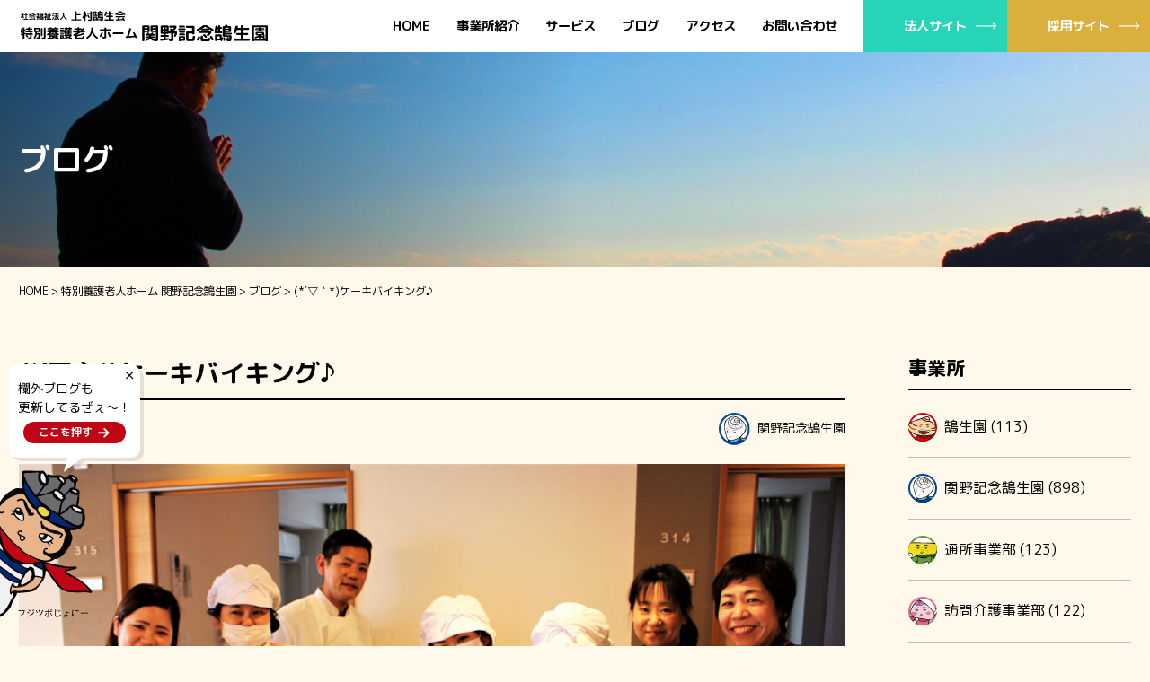

--- FILE ---
content_type: text/html; charset=UTF-8
request_url: http://kouseien-fu.or.jp/blog/4620/
body_size: 31455
content:
<!DOCTYPE HTML>
<html lang="ja">
<head>
<!-- Google tag (gtag.js) -->
<script async src="https://www.googletagmanager.com/gtag/js?id=G-BFR0ZS1C4C"></script>
<script>
  window.dataLayer = window.dataLayer || [];
  function gtag(){dataLayer.push(arguments);}
  gtag('js', new Date());

  gtag('config', 'G-BFR0ZS1C4C');
</script>
<meta charset="utf-8">
<meta http-equiv="X-UA-Compatible" content="IE=edge">
<meta name="viewport" content="initial-scale=1">
<meta name="format-detection" content="telephone=no">
<meta name="keywords" content="">
<meta name="description" content="">
<title></title>
<link rel="stylesheet" type="text/css" media="all" href="http://kouseien-fu.or.jp/assets/css/style.css?v=40">
<link rel="stylesheet" type="text/css" media="all" href="http://kouseien-fu.or.jp/assets/css/blog.css?v=40">

		<!-- All in One SEO 4.4.3 - aioseo.com -->
		<meta name="description" content="今日はケーキバイキング！ お好みのケーキと飲み物で午後のひと時をお過ごし頂きました♪(*&#039;▽&#039;) なぜに甘いも" />
		<meta name="robots" content="max-image-preview:large" />
		<link rel="canonical" href="http://kouseien-fu.or.jp/blog/4620/" />
		<meta name="generator" content="All in One SEO (AIOSEO) 4.4.3" />
		<meta property="og:locale" content="ja_JP" />
		<meta property="og:site_name" content="社会福祉法人 上村鵠生会 -" />
		<meta property="og:type" content="article" />
		<meta property="og:title" content="(*´▽｀*)ケーキバイキング♪ - 社会福祉法人 上村鵠生会" />
		<meta property="og:description" content="今日はケーキバイキング！ お好みのケーキと飲み物で午後のひと時をお過ごし頂きました♪(*&#039;▽&#039;) なぜに甘いも" />
		<meta property="og:url" content="http://kouseien-fu.or.jp/blog/4620/" />
		<meta property="article:published_time" content="2017-04-26T09:52:04+00:00" />
		<meta property="article:modified_time" content="2023-09-25T08:46:08+00:00" />
		<meta name="twitter:card" content="summary_large_image" />
		<meta name="twitter:title" content="(*´▽｀*)ケーキバイキング♪ - 社会福祉法人 上村鵠生会" />
		<meta name="twitter:description" content="今日はケーキバイキング！ お好みのケーキと飲み物で午後のひと時をお過ごし頂きました♪(*&#039;▽&#039;) なぜに甘いも" />
		<script type="application/ld+json" class="aioseo-schema">
			{"@context":"https:\/\/schema.org","@graph":[{"@type":"BreadcrumbList","@id":"http:\/\/kouseien-fu.or.jp\/blog\/4620\/#breadcrumblist","itemListElement":[{"@type":"ListItem","@id":"http:\/\/kouseien-fu.or.jp\/#listItem","position":1,"item":{"@type":"WebPage","@id":"http:\/\/kouseien-fu.or.jp\/","name":"\u30db\u30fc\u30e0","description":"\u672c\u5165\u624090\u540d\u3001\u77ed\u671f\u5165\u624010\u540d\u306e\u5f93\u6765\u578b\u7279\u990a\u30db\u30fc\u30e0\u3067\u3059\u3002\u7acb\u5730\u306f\u629c\u7fa4\u3001\u30aa\u30fc\u30b7\u30e3\u30f3\u30d3\u30e5\u30fc\u3067\u660e\u308b\u304f\u958b\u653e\u7684\u3001\u6c5f\u306e\u5cf6\u30e8\u30c3\u30c8\u30cf\u30fc\u30d0\u30fc\u304b\u3089\u3001\u5927\u5cf6\u3001\u5bcc\u58eb\u5c71\u306a\u3069\u304c\u671b\u3081\u307e\u3059\u3002 \u53c8\u3001\u4ea4\u901a\u306e\u4fbf\u3082\u3088\u304f\u5c0f\u7530\u6025\u30fb\u6c5f\u30ce\u96fb\u306e\u6c5f\u30ce\u5cf6\u99c5\u304b\u3089\u5f92\u6b69\u3002 \u770b\u8b77\u5e2b\u30fb\u4ecb\u8b77\u8077\u54e1\u3001\u7dcf\u52e2\u7d0470\u540d\u304c\u81ea\u5206\u306e\u5bb6\u65cf\u306b\u3082\u5165\u3063\u3066\u307b\u3057\u3044\u65bd\u8a2d\u3068\u601d\u3044\u3001\u65e5\u3005\u3001\u5165\u6240\u8005\u69d8\u3068\u3068\u3082\u306b\u9811\u5f35\u3063\u3066\u3044\u307e\u3059\u3002","url":"http:\/\/kouseien-fu.or.jp\/"},"nextItem":"http:\/\/kouseien-fu.or.jp\/blog\/4620\/#listItem"},{"@type":"ListItem","@id":"http:\/\/kouseien-fu.or.jp\/blog\/4620\/#listItem","position":2,"item":{"@type":"WebPage","@id":"http:\/\/kouseien-fu.or.jp\/blog\/4620\/","name":"(*\u00b4\u25bd\uff40*)\u30b1\u30fc\u30ad\u30d0\u30a4\u30ad\u30f3\u30b0\u266a","description":"\u4eca\u65e5\u306f\u30b1\u30fc\u30ad\u30d0\u30a4\u30ad\u30f3\u30b0\uff01 \u304a\u597d\u307f\u306e\u30b1\u30fc\u30ad\u3068\u98f2\u307f\u7269\u3067\u5348\u5f8c\u306e\u3072\u3068\u6642\u3092\u304a\u904e\u3054\u3057\u9802\u304d\u307e\u3057\u305f\u266a(*'\u25bd') \u306a\u305c\u306b\u7518\u3044\u3082","url":"http:\/\/kouseien-fu.or.jp\/blog\/4620\/"},"previousItem":"http:\/\/kouseien-fu.or.jp\/#listItem"}]},{"@type":"Organization","@id":"http:\/\/kouseien-fu.or.jp\/#organization","name":"\u793e\u4f1a\u798f\u7949\u6cd5\u4eba \u4e0a\u6751\u9d60\u751f\u4f1a","url":"http:\/\/kouseien-fu.or.jp\/"},{"@type":"Person","@id":"http:\/\/kouseien-fu.or.jp\/author\/hoshino\/#author","url":"http:\/\/kouseien-fu.or.jp\/author\/hoshino\/","name":"hoshino","image":{"@type":"ImageObject","@id":"http:\/\/kouseien-fu.or.jp\/blog\/4620\/#authorImage","url":"https:\/\/secure.gravatar.com\/avatar\/72e61e97e82ebba68ab2cdc9d66eb361e16de67bb9acbc9fe48a977919719eaf?s=96&d=mm&r=g","width":96,"height":96,"caption":"hoshino"}},{"@type":"WebPage","@id":"http:\/\/kouseien-fu.or.jp\/blog\/4620\/#webpage","url":"http:\/\/kouseien-fu.or.jp\/blog\/4620\/","name":"(*\u00b4\u25bd\uff40*)\u30b1\u30fc\u30ad\u30d0\u30a4\u30ad\u30f3\u30b0\u266a - \u793e\u4f1a\u798f\u7949\u6cd5\u4eba \u4e0a\u6751\u9d60\u751f\u4f1a","description":"\u4eca\u65e5\u306f\u30b1\u30fc\u30ad\u30d0\u30a4\u30ad\u30f3\u30b0\uff01 \u304a\u597d\u307f\u306e\u30b1\u30fc\u30ad\u3068\u98f2\u307f\u7269\u3067\u5348\u5f8c\u306e\u3072\u3068\u6642\u3092\u304a\u904e\u3054\u3057\u9802\u304d\u307e\u3057\u305f\u266a(*'\u25bd') \u306a\u305c\u306b\u7518\u3044\u3082","inLanguage":"ja","isPartOf":{"@id":"http:\/\/kouseien-fu.or.jp\/#website"},"breadcrumb":{"@id":"http:\/\/kouseien-fu.or.jp\/blog\/4620\/#breadcrumblist"},"author":{"@id":"http:\/\/kouseien-fu.or.jp\/author\/hoshino\/#author"},"creator":{"@id":"http:\/\/kouseien-fu.or.jp\/author\/hoshino\/#author"},"image":{"@type":"ImageObject","url":"http:\/\/kouseien-fu.or.jp\/wp\/wp-content\/uploads\/2023\/09\/IMG_2244-scaled.jpg","@id":"http:\/\/kouseien-fu.or.jp\/#mainImage","width":2560,"height":1707},"primaryImageOfPage":{"@id":"http:\/\/kouseien-fu.or.jp\/blog\/4620\/#mainImage"},"datePublished":"2017-04-26T09:52:04+09:00","dateModified":"2023-09-25T08:46:08+09:00"},{"@type":"WebSite","@id":"http:\/\/kouseien-fu.or.jp\/#website","url":"http:\/\/kouseien-fu.or.jp\/","name":"\u793e\u4f1a\u798f\u7949\u6cd5\u4eba \u4e0a\u6751\u9d60\u751f\u4f1a","inLanguage":"ja","publisher":{"@id":"http:\/\/kouseien-fu.or.jp\/#organization"}}]}
		</script>
		<!-- All in One SEO -->

<link rel="alternate" title="oEmbed (JSON)" type="application/json+oembed" href="http://kouseien-fu.or.jp/wp-json/oembed/1.0/embed?url=http%3A%2F%2Fkouseien-fu.or.jp%2Fblog%2F4620%2F" />
<link rel="alternate" title="oEmbed (XML)" type="text/xml+oembed" href="http://kouseien-fu.or.jp/wp-json/oembed/1.0/embed?url=http%3A%2F%2Fkouseien-fu.or.jp%2Fblog%2F4620%2F&#038;format=xml" />
<style id='wp-img-auto-sizes-contain-inline-css' type='text/css'>
img:is([sizes=auto i],[sizes^="auto," i]){contain-intrinsic-size:3000px 1500px}
/*# sourceURL=wp-img-auto-sizes-contain-inline-css */
</style>
<style id='wp-emoji-styles-inline-css' type='text/css'>

	img.wp-smiley, img.emoji {
		display: inline !important;
		border: none !important;
		box-shadow: none !important;
		height: 1em !important;
		width: 1em !important;
		margin: 0 0.07em !important;
		vertical-align: -0.1em !important;
		background: none !important;
		padding: 0 !important;
	}
/*# sourceURL=wp-emoji-styles-inline-css */
</style>
<style id='wp-block-library-inline-css' type='text/css'>
:root{--wp-block-synced-color:#7a00df;--wp-block-synced-color--rgb:122,0,223;--wp-bound-block-color:var(--wp-block-synced-color);--wp-editor-canvas-background:#ddd;--wp-admin-theme-color:#007cba;--wp-admin-theme-color--rgb:0,124,186;--wp-admin-theme-color-darker-10:#006ba1;--wp-admin-theme-color-darker-10--rgb:0,107,160.5;--wp-admin-theme-color-darker-20:#005a87;--wp-admin-theme-color-darker-20--rgb:0,90,135;--wp-admin-border-width-focus:2px}@media (min-resolution:192dpi){:root{--wp-admin-border-width-focus:1.5px}}.wp-element-button{cursor:pointer}:root .has-very-light-gray-background-color{background-color:#eee}:root .has-very-dark-gray-background-color{background-color:#313131}:root .has-very-light-gray-color{color:#eee}:root .has-very-dark-gray-color{color:#313131}:root .has-vivid-green-cyan-to-vivid-cyan-blue-gradient-background{background:linear-gradient(135deg,#00d084,#0693e3)}:root .has-purple-crush-gradient-background{background:linear-gradient(135deg,#34e2e4,#4721fb 50%,#ab1dfe)}:root .has-hazy-dawn-gradient-background{background:linear-gradient(135deg,#faaca8,#dad0ec)}:root .has-subdued-olive-gradient-background{background:linear-gradient(135deg,#fafae1,#67a671)}:root .has-atomic-cream-gradient-background{background:linear-gradient(135deg,#fdd79a,#004a59)}:root .has-nightshade-gradient-background{background:linear-gradient(135deg,#330968,#31cdcf)}:root .has-midnight-gradient-background{background:linear-gradient(135deg,#020381,#2874fc)}:root{--wp--preset--font-size--normal:16px;--wp--preset--font-size--huge:42px}.has-regular-font-size{font-size:1em}.has-larger-font-size{font-size:2.625em}.has-normal-font-size{font-size:var(--wp--preset--font-size--normal)}.has-huge-font-size{font-size:var(--wp--preset--font-size--huge)}.has-text-align-center{text-align:center}.has-text-align-left{text-align:left}.has-text-align-right{text-align:right}.has-fit-text{white-space:nowrap!important}#end-resizable-editor-section{display:none}.aligncenter{clear:both}.items-justified-left{justify-content:flex-start}.items-justified-center{justify-content:center}.items-justified-right{justify-content:flex-end}.items-justified-space-between{justify-content:space-between}.screen-reader-text{border:0;clip-path:inset(50%);height:1px;margin:-1px;overflow:hidden;padding:0;position:absolute;width:1px;word-wrap:normal!important}.screen-reader-text:focus{background-color:#ddd;clip-path:none;color:#444;display:block;font-size:1em;height:auto;left:5px;line-height:normal;padding:15px 23px 14px;text-decoration:none;top:5px;width:auto;z-index:100000}html :where(.has-border-color){border-style:solid}html :where([style*=border-top-color]){border-top-style:solid}html :where([style*=border-right-color]){border-right-style:solid}html :where([style*=border-bottom-color]){border-bottom-style:solid}html :where([style*=border-left-color]){border-left-style:solid}html :where([style*=border-width]){border-style:solid}html :where([style*=border-top-width]){border-top-style:solid}html :where([style*=border-right-width]){border-right-style:solid}html :where([style*=border-bottom-width]){border-bottom-style:solid}html :where([style*=border-left-width]){border-left-style:solid}html :where(img[class*=wp-image-]){height:auto;max-width:100%}:where(figure){margin:0 0 1em}html :where(.is-position-sticky){--wp-admin--admin-bar--position-offset:var(--wp-admin--admin-bar--height,0px)}@media screen and (max-width:600px){html :where(.is-position-sticky){--wp-admin--admin-bar--position-offset:0px}}

/*# sourceURL=wp-block-library-inline-css */
</style><style id='global-styles-inline-css' type='text/css'>
:root{--wp--preset--aspect-ratio--square: 1;--wp--preset--aspect-ratio--4-3: 4/3;--wp--preset--aspect-ratio--3-4: 3/4;--wp--preset--aspect-ratio--3-2: 3/2;--wp--preset--aspect-ratio--2-3: 2/3;--wp--preset--aspect-ratio--16-9: 16/9;--wp--preset--aspect-ratio--9-16: 9/16;--wp--preset--color--black: #000000;--wp--preset--color--cyan-bluish-gray: #abb8c3;--wp--preset--color--white: #ffffff;--wp--preset--color--pale-pink: #f78da7;--wp--preset--color--vivid-red: #cf2e2e;--wp--preset--color--luminous-vivid-orange: #ff6900;--wp--preset--color--luminous-vivid-amber: #fcb900;--wp--preset--color--light-green-cyan: #7bdcb5;--wp--preset--color--vivid-green-cyan: #00d084;--wp--preset--color--pale-cyan-blue: #8ed1fc;--wp--preset--color--vivid-cyan-blue: #0693e3;--wp--preset--color--vivid-purple: #9b51e0;--wp--preset--gradient--vivid-cyan-blue-to-vivid-purple: linear-gradient(135deg,rgb(6,147,227) 0%,rgb(155,81,224) 100%);--wp--preset--gradient--light-green-cyan-to-vivid-green-cyan: linear-gradient(135deg,rgb(122,220,180) 0%,rgb(0,208,130) 100%);--wp--preset--gradient--luminous-vivid-amber-to-luminous-vivid-orange: linear-gradient(135deg,rgb(252,185,0) 0%,rgb(255,105,0) 100%);--wp--preset--gradient--luminous-vivid-orange-to-vivid-red: linear-gradient(135deg,rgb(255,105,0) 0%,rgb(207,46,46) 100%);--wp--preset--gradient--very-light-gray-to-cyan-bluish-gray: linear-gradient(135deg,rgb(238,238,238) 0%,rgb(169,184,195) 100%);--wp--preset--gradient--cool-to-warm-spectrum: linear-gradient(135deg,rgb(74,234,220) 0%,rgb(151,120,209) 20%,rgb(207,42,186) 40%,rgb(238,44,130) 60%,rgb(251,105,98) 80%,rgb(254,248,76) 100%);--wp--preset--gradient--blush-light-purple: linear-gradient(135deg,rgb(255,206,236) 0%,rgb(152,150,240) 100%);--wp--preset--gradient--blush-bordeaux: linear-gradient(135deg,rgb(254,205,165) 0%,rgb(254,45,45) 50%,rgb(107,0,62) 100%);--wp--preset--gradient--luminous-dusk: linear-gradient(135deg,rgb(255,203,112) 0%,rgb(199,81,192) 50%,rgb(65,88,208) 100%);--wp--preset--gradient--pale-ocean: linear-gradient(135deg,rgb(255,245,203) 0%,rgb(182,227,212) 50%,rgb(51,167,181) 100%);--wp--preset--gradient--electric-grass: linear-gradient(135deg,rgb(202,248,128) 0%,rgb(113,206,126) 100%);--wp--preset--gradient--midnight: linear-gradient(135deg,rgb(2,3,129) 0%,rgb(40,116,252) 100%);--wp--preset--font-size--small: 13px;--wp--preset--font-size--medium: 20px;--wp--preset--font-size--large: 36px;--wp--preset--font-size--x-large: 42px;--wp--preset--spacing--20: 0.44rem;--wp--preset--spacing--30: 0.67rem;--wp--preset--spacing--40: 1rem;--wp--preset--spacing--50: 1.5rem;--wp--preset--spacing--60: 2.25rem;--wp--preset--spacing--70: 3.38rem;--wp--preset--spacing--80: 5.06rem;--wp--preset--shadow--natural: 6px 6px 9px rgba(0, 0, 0, 0.2);--wp--preset--shadow--deep: 12px 12px 50px rgba(0, 0, 0, 0.4);--wp--preset--shadow--sharp: 6px 6px 0px rgba(0, 0, 0, 0.2);--wp--preset--shadow--outlined: 6px 6px 0px -3px rgb(255, 255, 255), 6px 6px rgb(0, 0, 0);--wp--preset--shadow--crisp: 6px 6px 0px rgb(0, 0, 0);}:where(.is-layout-flex){gap: 0.5em;}:where(.is-layout-grid){gap: 0.5em;}body .is-layout-flex{display: flex;}.is-layout-flex{flex-wrap: wrap;align-items: center;}.is-layout-flex > :is(*, div){margin: 0;}body .is-layout-grid{display: grid;}.is-layout-grid > :is(*, div){margin: 0;}:where(.wp-block-columns.is-layout-flex){gap: 2em;}:where(.wp-block-columns.is-layout-grid){gap: 2em;}:where(.wp-block-post-template.is-layout-flex){gap: 1.25em;}:where(.wp-block-post-template.is-layout-grid){gap: 1.25em;}.has-black-color{color: var(--wp--preset--color--black) !important;}.has-cyan-bluish-gray-color{color: var(--wp--preset--color--cyan-bluish-gray) !important;}.has-white-color{color: var(--wp--preset--color--white) !important;}.has-pale-pink-color{color: var(--wp--preset--color--pale-pink) !important;}.has-vivid-red-color{color: var(--wp--preset--color--vivid-red) !important;}.has-luminous-vivid-orange-color{color: var(--wp--preset--color--luminous-vivid-orange) !important;}.has-luminous-vivid-amber-color{color: var(--wp--preset--color--luminous-vivid-amber) !important;}.has-light-green-cyan-color{color: var(--wp--preset--color--light-green-cyan) !important;}.has-vivid-green-cyan-color{color: var(--wp--preset--color--vivid-green-cyan) !important;}.has-pale-cyan-blue-color{color: var(--wp--preset--color--pale-cyan-blue) !important;}.has-vivid-cyan-blue-color{color: var(--wp--preset--color--vivid-cyan-blue) !important;}.has-vivid-purple-color{color: var(--wp--preset--color--vivid-purple) !important;}.has-black-background-color{background-color: var(--wp--preset--color--black) !important;}.has-cyan-bluish-gray-background-color{background-color: var(--wp--preset--color--cyan-bluish-gray) !important;}.has-white-background-color{background-color: var(--wp--preset--color--white) !important;}.has-pale-pink-background-color{background-color: var(--wp--preset--color--pale-pink) !important;}.has-vivid-red-background-color{background-color: var(--wp--preset--color--vivid-red) !important;}.has-luminous-vivid-orange-background-color{background-color: var(--wp--preset--color--luminous-vivid-orange) !important;}.has-luminous-vivid-amber-background-color{background-color: var(--wp--preset--color--luminous-vivid-amber) !important;}.has-light-green-cyan-background-color{background-color: var(--wp--preset--color--light-green-cyan) !important;}.has-vivid-green-cyan-background-color{background-color: var(--wp--preset--color--vivid-green-cyan) !important;}.has-pale-cyan-blue-background-color{background-color: var(--wp--preset--color--pale-cyan-blue) !important;}.has-vivid-cyan-blue-background-color{background-color: var(--wp--preset--color--vivid-cyan-blue) !important;}.has-vivid-purple-background-color{background-color: var(--wp--preset--color--vivid-purple) !important;}.has-black-border-color{border-color: var(--wp--preset--color--black) !important;}.has-cyan-bluish-gray-border-color{border-color: var(--wp--preset--color--cyan-bluish-gray) !important;}.has-white-border-color{border-color: var(--wp--preset--color--white) !important;}.has-pale-pink-border-color{border-color: var(--wp--preset--color--pale-pink) !important;}.has-vivid-red-border-color{border-color: var(--wp--preset--color--vivid-red) !important;}.has-luminous-vivid-orange-border-color{border-color: var(--wp--preset--color--luminous-vivid-orange) !important;}.has-luminous-vivid-amber-border-color{border-color: var(--wp--preset--color--luminous-vivid-amber) !important;}.has-light-green-cyan-border-color{border-color: var(--wp--preset--color--light-green-cyan) !important;}.has-vivid-green-cyan-border-color{border-color: var(--wp--preset--color--vivid-green-cyan) !important;}.has-pale-cyan-blue-border-color{border-color: var(--wp--preset--color--pale-cyan-blue) !important;}.has-vivid-cyan-blue-border-color{border-color: var(--wp--preset--color--vivid-cyan-blue) !important;}.has-vivid-purple-border-color{border-color: var(--wp--preset--color--vivid-purple) !important;}.has-vivid-cyan-blue-to-vivid-purple-gradient-background{background: var(--wp--preset--gradient--vivid-cyan-blue-to-vivid-purple) !important;}.has-light-green-cyan-to-vivid-green-cyan-gradient-background{background: var(--wp--preset--gradient--light-green-cyan-to-vivid-green-cyan) !important;}.has-luminous-vivid-amber-to-luminous-vivid-orange-gradient-background{background: var(--wp--preset--gradient--luminous-vivid-amber-to-luminous-vivid-orange) !important;}.has-luminous-vivid-orange-to-vivid-red-gradient-background{background: var(--wp--preset--gradient--luminous-vivid-orange-to-vivid-red) !important;}.has-very-light-gray-to-cyan-bluish-gray-gradient-background{background: var(--wp--preset--gradient--very-light-gray-to-cyan-bluish-gray) !important;}.has-cool-to-warm-spectrum-gradient-background{background: var(--wp--preset--gradient--cool-to-warm-spectrum) !important;}.has-blush-light-purple-gradient-background{background: var(--wp--preset--gradient--blush-light-purple) !important;}.has-blush-bordeaux-gradient-background{background: var(--wp--preset--gradient--blush-bordeaux) !important;}.has-luminous-dusk-gradient-background{background: var(--wp--preset--gradient--luminous-dusk) !important;}.has-pale-ocean-gradient-background{background: var(--wp--preset--gradient--pale-ocean) !important;}.has-electric-grass-gradient-background{background: var(--wp--preset--gradient--electric-grass) !important;}.has-midnight-gradient-background{background: var(--wp--preset--gradient--midnight) !important;}.has-small-font-size{font-size: var(--wp--preset--font-size--small) !important;}.has-medium-font-size{font-size: var(--wp--preset--font-size--medium) !important;}.has-large-font-size{font-size: var(--wp--preset--font-size--large) !important;}.has-x-large-font-size{font-size: var(--wp--preset--font-size--x-large) !important;}
/*# sourceURL=global-styles-inline-css */
</style>

<style id='classic-theme-styles-inline-css' type='text/css'>
/*! This file is auto-generated */
.wp-block-button__link{color:#fff;background-color:#32373c;border-radius:9999px;box-shadow:none;text-decoration:none;padding:calc(.667em + 2px) calc(1.333em + 2px);font-size:1.125em}.wp-block-file__button{background:#32373c;color:#fff;text-decoration:none}
/*# sourceURL=/wp-includes/css/classic-themes.min.css */
</style>
<link rel='stylesheet' id='post-content-css' href='http://kouseien-fu.or.jp/assets/css/post-content.css?v=40&#038;ver=6.9' type='text/css' media='all' />
<link rel="https://api.w.org/" href="http://kouseien-fu.or.jp/wp-json/" /><link rel="EditURI" type="application/rsd+xml" title="RSD" href="http://kouseien-fu.or.jp/wp/xmlrpc.php?rsd" />
<meta name="generator" content="WordPress 6.9" />
<link rel='shortlink' href='http://kouseien-fu.or.jp/?p=4620' />
<script async src="http://kouseien-fu.or.jp/assets/js/picturefill.min.js?v=40"></script>

</head>

<body>
<div class="layout lower">
	<header class="header fixed">
		<h1 class="header__logo"><a href="http://kouseien-fu.or.jp/sekino/"><img src="http://kouseien-fu.or.jp/assets/images/office/header_logo_sekino_blk.svg" alt="社会福祉法人 上村鵠生会　特別養護老人ホーム 関野記念鵠生園"></a></h1>
		<nav class="gnav">
			<ul>
				<li><a href="http://kouseien-fu.or.jp/sekino/">HOME</a></li>
				<li><a href="http://kouseien-fu.or.jp/sekino/#introduction" class="smoothScroll">事業所紹介</a></li>
				<li><a href="http://kouseien-fu.or.jp/sekino/#service" class="smoothScroll">サービス</a></li>
				<li><a href="http://kouseien-fu.or.jp/blog/office/sekino/" class="smoothScroll">ブログ</a></li>
				<li><a href="http://kouseien-fu.or.jp/sekino/#access" class="smoothScroll">アクセス</a></li>
				<li><a href="http://kouseien-fu.or.jp/contact/">お問い合わせ</a></li>
				<li class="gnav__corporate"><a href="http://kouseien-fu.or.jp/">法人サイト</a></li>
				<li class="gnav__recruit"><a href="http://kouseien-fu.or.jp/recruit/">採用サイト</a></li>
			</ul>
		</nav>
		<div class="header__btn-menu"></div>
	</header>
	<div class="cmn-mv"><div>
		<div class="cmn-mv__hd">ブログ</div>
		<img src="http://kouseien-fu.or.jp/assets/images/blog/mv_img_01.jpg" alt="" class="cover">
	</div></div>
	<div class="topic-path">
		<ul>
<li><a href="http://kouseien-fu.or.jp/">HOME</a></li>
<li><a href="http://kouseien-fu.or.jp/sekino/">特別養護老人ホーム 関野記念鵠生園</a></li>
<li><a href="http://kouseien-fu.or.jp/blog/office/sekino/">ブログ</a></li>
<li>(*´▽｀*)ケーキバイキング♪</li>
		</ul>
	</div>
	<article>
		<div class="contents">
			<div class="contents-inner">
				<div class="blog">
					<div class="col1">
						<div class="blog-post">
							<header>
								<h2 class="blog-post__title">(*´▽｀*)ケーキバイキング♪</h2>
								<div class="blog-post__status">
																		<time datetime="2017-04-26"><span>2017/04/26</span></time>
									<div class="author"><img src="http://kouseien-fu.or.jp/assets/images/common/nav_sekino.svg" alt="">関野記念鵠生園</div>
								</div>
							</header>
							<figure class="blog-eyecatch"><img src="http://kouseien-fu.or.jp/wp/wp-content/uploads/2023/09/IMG_2244-1920x1280.jpg" alt=""></figure>
							<div class="post-content">
<p>今日はケーキバイキング！</p>
<p>お好みのケーキと飲み物で午後のひと時をお過ごし頂きました♪(*&#8217;▽&#8217;)</p>
<p>なぜに甘いものはこんなにも美味しいのでしょうか？</p>
<p>なぜに脂っこいものは魅力的なのでしょうか？</p>
<p>なぜに太るものは心を惹きつけるのでしょうか・・？</p>
<p>あっー辛い・・(-_-;)</p>
							</div>
					<div class="figL">
						<figure>
							<a class="group1" href="http://kouseien-fu.or.jp/wp/wp-content/uploads/2023/09/IMG_2255-scaled.jpg" title="中央の彩り。
調理責任者より「皆に〝タクアンだぁ、タクアンだぁ〟と言われるけど、あれは桃ですから…」と寂しげな言葉。
ごめんなさい。
私も「なぜにケーキに沢庵？」と疑問に思っていました。

"><picture><!--[if IE 9]><video style="display: none;"><![endif]--><source media="(max-width: 750px)" srcset="http://kouseien-fu.or.jp/wp/wp-content/uploads/2023/09/IMG_2255-scaled.jpg, http://kouseien-fu.or.jp/wp/wp-content/uploads/2023/09/IMG_2255-scaled.jpg 2x" /><!--[if IE 9]></video><![endif]--><img src="http://kouseien-fu.or.jp/wp/wp-content/uploads/2023/09/IMG_2255-scaled.jpg" srcset="http://kouseien-fu.or.jp/wp/wp-content/uploads/2023/09/IMG_2255-scaled.jpg" alt="" /></picture><span><span>画像をクリックすると拡大します。</span></span></a>
							<figcaption>中央の彩り。<br />
調理責任者より「皆に〝タクアンだぁ、タクアンだぁ〟と言われるけど、あれは桃ですから…」と寂しげな言葉。<br />
ごめんなさい。<br />
私も「なぜにケーキに沢庵？」と疑問に思っていました。<br />
<br />
</figcaption>
						</figure>
											<!-- .figL --></div>
						</div>
					</div>

					<aside class="col2">
						<section>
							<h2 class="blog__hd1">事業所</h2>
							<ul>
								<li><a href="http://kouseien-fu.or.jp/blog/office/kouseien/"><img src="http://kouseien-fu.or.jp/assets/images/common/nav_kouseien.svg" alt="">鵠生園 (113)</a></li>
								<li><a href="http://kouseien-fu.or.jp/blog/office/sekino/"><img src="http://kouseien-fu.or.jp/assets/images/common/nav_sekino.svg" alt="">関野記念鵠生園 (898)</a></li>
								<li><a href="http://kouseien-fu.or.jp/blog/office/day/"><img src="http://kouseien-fu.or.jp/assets/images/common/nav_day.svg" alt="">通所事業部 (123)</a></li>
								<li><a href="http://kouseien-fu.or.jp/blog/office/home/"><img src="http://kouseien-fu.or.jp/assets/images/common/nav_home.svg" alt="">訪問介護事業部 (122)</a></li>
								<li><a href="http://kouseien-fu.or.jp/blog/office/consultation/"><img src="http://kouseien-fu.or.jp/assets/images/common/nav_consultation.svg" alt="">相談事業部 (183)</a></li>
							</ul>
						</section>
					</aside>
				</div>
			</div>
		</div>
	</article>
	<a href="http://kouseien-fu.or.jp/johnny/" class="johnny-float">
		<div class="johnny-float__character"></div>
		<div class="johnny-float__balloon">
			<div class="johnny-float__balloon__inner">
				欄外ブログも<br>更新してるぜぇ～！</div>
			<div class="johnny-float__balloon__btn">
				<span>ここを押す</span>
			</div>
			<div class="johnny-float__close"></div>
		</div>
	</a>
	<footer class="footer">
		<div class="page-top"><div></div></div>
		<nav>
			<ul>
				<li><a href="http://kouseien-fu.or.jp/privacy-policy/">プライバシーポリシー</a></li>
			</ul>
		</nav>
		<div class="footer__copyright">Copyright&copy; 社会福祉法人 上村鵠生会. All Rights Reserved.</div>
	</footer>
</div>
<script src="http://kouseien-fu.or.jp/assets/js/jquery-3.7.0.min.js"></script>
<script src="http://kouseien-fu.or.jp/assets/js/common.js?v=40"></script>
<script type="speculationrules">
{"prefetch":[{"source":"document","where":{"and":[{"href_matches":"/*"},{"not":{"href_matches":["/wp/wp-*.php","/wp/wp-admin/*","/wp/wp-content/uploads/*","/wp/wp-content/*","/wp/wp-content/plugins/*","/wp/wp-content/themes/kouseijah/*","/*\\?(.+)"]}},{"not":{"selector_matches":"a[rel~=\"nofollow\"]"}},{"not":{"selector_matches":".no-prefetch, .no-prefetch a"}}]},"eagerness":"conservative"}]}
</script>
<script id="wp-emoji-settings" type="application/json">
{"baseUrl":"https://s.w.org/images/core/emoji/17.0.2/72x72/","ext":".png","svgUrl":"https://s.w.org/images/core/emoji/17.0.2/svg/","svgExt":".svg","source":{"concatemoji":"http://kouseien-fu.or.jp/wp/wp-includes/js/wp-emoji-release.min.js?ver=6.9"}}
</script>
<script type="module">
/* <![CDATA[ */
/*! This file is auto-generated */
const a=JSON.parse(document.getElementById("wp-emoji-settings").textContent),o=(window._wpemojiSettings=a,"wpEmojiSettingsSupports"),s=["flag","emoji"];function i(e){try{var t={supportTests:e,timestamp:(new Date).valueOf()};sessionStorage.setItem(o,JSON.stringify(t))}catch(e){}}function c(e,t,n){e.clearRect(0,0,e.canvas.width,e.canvas.height),e.fillText(t,0,0);t=new Uint32Array(e.getImageData(0,0,e.canvas.width,e.canvas.height).data);e.clearRect(0,0,e.canvas.width,e.canvas.height),e.fillText(n,0,0);const a=new Uint32Array(e.getImageData(0,0,e.canvas.width,e.canvas.height).data);return t.every((e,t)=>e===a[t])}function p(e,t){e.clearRect(0,0,e.canvas.width,e.canvas.height),e.fillText(t,0,0);var n=e.getImageData(16,16,1,1);for(let e=0;e<n.data.length;e++)if(0!==n.data[e])return!1;return!0}function u(e,t,n,a){switch(t){case"flag":return n(e,"\ud83c\udff3\ufe0f\u200d\u26a7\ufe0f","\ud83c\udff3\ufe0f\u200b\u26a7\ufe0f")?!1:!n(e,"\ud83c\udde8\ud83c\uddf6","\ud83c\udde8\u200b\ud83c\uddf6")&&!n(e,"\ud83c\udff4\udb40\udc67\udb40\udc62\udb40\udc65\udb40\udc6e\udb40\udc67\udb40\udc7f","\ud83c\udff4\u200b\udb40\udc67\u200b\udb40\udc62\u200b\udb40\udc65\u200b\udb40\udc6e\u200b\udb40\udc67\u200b\udb40\udc7f");case"emoji":return!a(e,"\ud83e\u1fac8")}return!1}function f(e,t,n,a){let r;const o=(r="undefined"!=typeof WorkerGlobalScope&&self instanceof WorkerGlobalScope?new OffscreenCanvas(300,150):document.createElement("canvas")).getContext("2d",{willReadFrequently:!0}),s=(o.textBaseline="top",o.font="600 32px Arial",{});return e.forEach(e=>{s[e]=t(o,e,n,a)}),s}function r(e){var t=document.createElement("script");t.src=e,t.defer=!0,document.head.appendChild(t)}a.supports={everything:!0,everythingExceptFlag:!0},new Promise(t=>{let n=function(){try{var e=JSON.parse(sessionStorage.getItem(o));if("object"==typeof e&&"number"==typeof e.timestamp&&(new Date).valueOf()<e.timestamp+604800&&"object"==typeof e.supportTests)return e.supportTests}catch(e){}return null}();if(!n){if("undefined"!=typeof Worker&&"undefined"!=typeof OffscreenCanvas&&"undefined"!=typeof URL&&URL.createObjectURL&&"undefined"!=typeof Blob)try{var e="postMessage("+f.toString()+"("+[JSON.stringify(s),u.toString(),c.toString(),p.toString()].join(",")+"));",a=new Blob([e],{type:"text/javascript"});const r=new Worker(URL.createObjectURL(a),{name:"wpTestEmojiSupports"});return void(r.onmessage=e=>{i(n=e.data),r.terminate(),t(n)})}catch(e){}i(n=f(s,u,c,p))}t(n)}).then(e=>{for(const n in e)a.supports[n]=e[n],a.supports.everything=a.supports.everything&&a.supports[n],"flag"!==n&&(a.supports.everythingExceptFlag=a.supports.everythingExceptFlag&&a.supports[n]);var t;a.supports.everythingExceptFlag=a.supports.everythingExceptFlag&&!a.supports.flag,a.supports.everything||((t=a.source||{}).concatemoji?r(t.concatemoji):t.wpemoji&&t.twemoji&&(r(t.twemoji),r(t.wpemoji)))});
//# sourceURL=http://kouseien-fu.or.jp/wp/wp-includes/js/wp-emoji-loader.min.js
/* ]]> */
</script>
</body>
</html>

<!-- Dynamic page generated in 0.494 seconds. -->
<!-- Cached page generated by WP-Super-Cache on 2026-01-23 06:43:43 -->

<!-- super cache -->

--- FILE ---
content_type: text/css
request_url: http://kouseien-fu.or.jp/assets/css/style.css?v=40
body_size: 245449
content:
@charset "UTF-8";
/* reset */
@import url("https://fonts.googleapis.com/css2?family=M+PLUS+Rounded+1c:wght@400;700&display=swap");
@import url("https://fonts.googleapis.com/css2?family=Shippori+Mincho:wght@400;500;700&display=swap");
@import url(https://pro.fontawesome.com/releases/v5.14.0/css/all.css);
html {
  height: 100%;
  overflow-y: scroll;
  width: 100%;
}

body {
  height: 100%;
  margin: 0;
  overflow: visible;
  padding: 0;
  vertical-align: top;
  width: 100%;
}

h1, h2, h3, h4, h5, h6 {
  font-size: 100%;
  font-weight: normal;
  margin: 0;
}

p {
  margin: 0;
}

a img, img {
  border: 0;
  vertical-align: middle;
}

strong {
  font-style: normal;
  font-weight: bold;
}

small {
  font-size: 100%;
}

ol, ul {
  list-style-type: none;
}

dd, dl, dt, li, ol, ul {
  margin: 0;
  padding: 0;
}

hr {
  background-color: #CCCCCC;
  border: 0;
  color: #CCCCCC;
  height: 1px;
  margin: 0;
  padding: 0;
}

table {
  border-collapse: collapse;
  border-spacing: 0;
  font-size: 100%;
}

th {
  font-style: normal;
  font-weight: normal;
  margin: 0;
  padding: 0;
  text-align: left;
}

td {
  margin: 0;
  padding: 0;
}

blockquote, div, span {
  margin: 0;
  padding: 0;
}

pre {
  font-family: monospace;
  line-height: 1;
  margin: 0;
  padding: 0;
}

button {
  background: 0;
  border: 0;
  cursor: pointer;
  padding: 0;
  vertical-align: middle;
}

button, fieldset, form, input, label, legend, select, textarea {
  font-family: inherit;
  font-size: 100%;
  font-style: inherit;
  font-weight: inherit;
  margin: 0;
  padding: 0;
  vertical-align: middle;
}

label {
  cursor: pointer;
}

textarea {
  resize: vertical;
}

* html textarea {
  margin-top: -2px;
}

*:first-child + html textarea {
  margin-top: -2px;
}

abbr, acronym {
  border: 0;
}

address, caption, cite, code, dfn, em, var {
  font-style: normal;
  font-weight: normal;
}

caption {
  text-align: left;
}

code, kbd, pre, samp, tt {
  font-family: monospace;
  line-height: 1;
}

* + html code, * + html kbd, * + html pre, * + html samp, * + html tt {
  font-size: 108%;
}

q:after, q:before {
  content: "";
}

article, aside, audio, canvas, projects, figcaption, figure, footer, header, hgroup, mark, menu, nav, section, summary, time, video {
  background: transparent;
  border: 0;
  font-size: 100%;
  margin: 0;
  outline: 0;
  padding: 0;
  vertical-align: baseline;
}

article, aside, projects, figcaption, figure, footer, header, hgroup, menu, nav, section {
  display: block;
}

/* Vars
--------------------- */
/*
Noto Sans JP Weight
100	Thin
200	Light
300	DemiLight
400	Regular
500	Medium
700	Bold
900	Black

Noto Sans Serif JP
200	Extra-light
300	Light
400	Regular
500	Medium
600 Semi-bold
700	Bold
900	Black

Fontawesome
&#x;
300 LIGHT   線が細いもの                   fal
400 REGULAR アウトラインをとったようなもの    far
400 BRANDS  Twitterなどのブランドロゴ       fab
900 SOLID   通常アイコン、白抜きのもの       fas
*/
/* ソースサイズ */
/* css-mqpacker 用
--------------------- */
/* Extend
--------------------- */
/* Clearfix */
/* Ellipsis */
/* Section */
/* Device
--------------------- */
/* .pc-only */
/* .tb-only */
.tb-only {
  display: none !important;
}
/* .sp-only */
.sp-only {
  display: none !important;
}
/* Basic
--------------------- */
/* .hide */
.hide {
  display: none;
}

.show {
  display: block;
}

/* .align-center */
.align-center {
  text-align: center;
}

/* .align-right */
.align-right {
  text-align: right;
}

/* .align-center */
.align-center {
  text-align: center;
}

/* .medium */
.medium {
  font-weight: 500;
}

/* .bold */
.bold {
  font-weight: 700;
}

/* .mb- */
.mb-0 {
  margin-bottom: 0 !important;
}

.mb-8 {
  margin-bottom: 8px !important;
}

.mb-16 {
  margin-bottom: 16px !important;
}

.mb-24 {
  margin-bottom: 24px !important;
}

.mb-32 {
  margin-bottom: 32px !important;
}

.mb-40 {
  margin-bottom: 40px !important;
}

.mb-48 {
  margin-bottom: 48px !important;
}

.mb-64 {
  margin-bottom: 64px !important;
}

.mb-80 {
  margin-bottom: 80px !important;
}

.mb-160 {
  margin-bottom: 160px !important;
}

/* .mt- */
.mt-0 {
  margin-top: 0 !important;
}

.mt-8 {
  margin-top: 8px !important;
}

.mt-16 {
  margin-top: 16px !important;
}

.mt-24 {
  margin-top: 24px !important;
}

.mt-32 {
  margin-top: 32px !important;
}

.mt-40 {
  margin-top: 40px !important;
}

.mt-48 {
  margin-top: 48px !important;
}

.mt-64 {
  margin-top: 64px !important;
}

.mt-80 {
  margin-top: 80px !important;
}

.mt-160 {
  margin-top: 160px !important;
}

/* .pb- */
.pb-0 {
  padding-bottom: 0 !important;
}

.pb-8 {
  padding-bottom: 8px !important;
}

.pb-16 {
  padding-bottom: 16px !important;
}

.pb-24 {
  padding-bottom: 24px !important;
}

.pb-32 {
  padding-bottom: 32px !important;
}

.pb-40 {
  padding-bottom: 40px !important;
}

.pb-64 {
  padding-bottom: 64px !important;
}

.pb-80 {
  padding-bottom: 80px !important;
}

.pb-160 {
  padding-bottom: 160px !important;
}

/* .pt- */
.pt-0 {
  padding-top: 0 !important;
}

.pt-8 {
  padding-top: 8px !important;
}

.pt-16 {
  padding-top: 16px !important;
}

.pt-24 {
  padding-top: 24px !important;
}

.pt-32 {
  padding-top: 32px !important;
}

.pt-40 {
  padding-top: 40px !important;
}

.pt-64 {
  padding-top: 64px !important;
}

.pt-80 {
  padding-top: 80px !important;
}

.pt-160 {
  padding-top: 160px !important;
}

/* .cols */
.mod-cols, .mod-cols--image-right, .mod-cols--image-left {
  display: flex;
  justify-content: space-between;
  margin-bottom: 40px;
}
.mod-cols figure, .mod-cols--image-right figure, .mod-cols--image-left figure {
  width: 48%;
}
.mod-cols figure img, .mod-cols--image-right figure img, .mod-cols--image-left figure img {
  width: 100%;
}
.mod-cols .cmn-hd2, .mod-cols--image-right .cmn-hd2, .mod-cols--image-left .cmn-hd2 {
  margin-bottom: 24px;
}
.mod-cols .mod-cols__col, .mod-cols--image-right .mod-cols__col, .mod-cols--image-left .mod-cols__col {
  width: 48%;
}
.mod-cols .mod-cols__col p, .mod-cols--image-right .mod-cols__col p, .mod-cols--image-left .mod-cols__col p {
  font-size: 1.4rem;
  line-height: 2;
}
.mod-cols--image-left figure {
  order: 1;
}
.mod-cols--image-left .mod-cols__col {
  order: 2;
}
.mod-cols--image-right figure {
  order: 2;
}
.mod-cols--image-right .mod-cols__col {
  order: 1;
}

/* mv
--------------------- */
.cmn-mv {
  height: 270px;
  position: relative;
  width: 100%;
}
.cmn-mv::after {
  background: linear-gradient(to right, rgba(0, 0, 0, 0.5) 0%, transparent 50%);
  background-size: 100% 100%;
  content: "";
  display: block;
  height: 100%;
  left: 0;
  position: absolute;
  top: 0;
  width: 100%;
  z-index: 1;
}
.cmn-mv > div {
  align-items: center;
  display: flex;
  height: 100%;
  margin: 0 auto;
  max-width: 1400px;
  width: 100%;
}
.cmn-mv__hd {
  color: #fff;
  font-size: 4rem;
  font-weight: 700;
  position: relative;
  z-index: 2;
}

/* no-image
--------------------- */
.cmn-no-image, .cmn-no-image--johnny, .cmn-no-image--consultation, .cmn-no-image--home, .cmn-no-image--day, .cmn-no-image--sekino, .cmn-no-image--kouseien {
  background-color: #fafafa;
  box-shadow: 0 0 0 1px #eee;
  background-position: 50% 50%;
  background-repeat: no-repeat;
  background-size: auto 65%;
  width: 100%;
}
.cmn-no-image--kouseien {
  background-image: url(../images/common/illust_kouseijah_kouseien_01.svg);
}
.cmn-no-image--sekino {
  background-image: url(../images/common/illust_kouseijah_sekino_01.svg);
}
.cmn-no-image--day {
  background-image: url(../images/common/illust_kouseijah_day_01.svg);
}
.cmn-no-image--home {
  background-image: url(../images/common/illust_kouseijah_home_01.svg);
}
.cmn-no-image--consultation {
  background-image: url(../images/common/illust_kouseijah_consultation_01.svg);
}
.cmn-no-image--johnny {
  background-image: url(../images/common/illust_kouseijah_johnny_01.svg);
}

/* link-pdf
--------------------- */
.cmn-link-pdf {
  list-style: none;
  padding: 0 !important;
}
.cmn-link-pdf a {
  background: url(../images/common/ico_pdf.svg) 0% 50% no-repeat;
  color: #000000;
  display: inline-block;
  line-height: 1;
  padding: 16px 0 16px 60px;
  text-decoration: none;
}
.cmn-link-pdf a:hover {
  text-decoration: underline;
}
.cmn-link-pdf li {
  display: inline-block;
  margin: 0 40px 20px 0 !important;
}

/* checkbox
--------------------- */
.cmn-checkbox input[type=checkbox] {
  background: #787878;
  border: 0;
  border-radius: 0 !important;
  cursor: pointer;
  height: 24px;
  margin-right: 16px;
  vertical-align: middle;
  position: relative;
  -webkit-appearance: none;
  width: 24px;
}
.cmn-checkbox input[type=checkbox]:checked {
  background-color: #26D5B7;
}
.cmn-checkbox input[type=checkbox]:checked::after {
  background: url("../images/common/ico_checkbox.svg") 0% 0% no-repeat;
  background-size: 100% 100%;
  content: "";
  height: 100%;
  left: 0;
  position: absolute;
  top: 0;
  width: 100%;
}

.cmn-radio input[type=radio] {
  background: #FAFAFA;
  border: 1px solid #CCC;
  border-radius: 100vh;
  cursor: pointer;
  height: 24px;
  margin-right: 16px;
  vertical-align: middle;
  position: relative;
  -webkit-appearance: none;
  width: 24px;
}
.cmn-radio input[type=radio]:checked::after {
  background: #36AA92;
  border-radius: 100vh;
  content: "";
  height: 70%;
  left: 50%;
  position: absolute;
  top: 50%;
  transform: translate(-50%, -50%);
  width: 70%;
}

/* form-part
--------------------- */
.cmn-form-part, .cmn-form-part--required {
  display: flex;
  margin-bottom: 24px;
}
.cmn-form-part dt, .cmn-form-part--required dt {
  flex-shrink: 0;
  font-size: 1.6rem;
  line-height: 1.5;
  padding-right: 80px;
  position: relative;
  width: 240px;
}
.cmn-form-part dt::after, .cmn-form-part--required dt::after {
  content: "任意";
  background: #2B83C7;
  border-radius: 4px;
  color: #fff;
  display: inline-block;
  font-size: 1.2rem;
  font-weight: normal;
  line-height: 1;
  padding: 6px 0;
  position: absolute;
  right: 24px;
  text-align: center;
  top: 12px;
  width: 40px;
}
.cmn-form-part dt > span, .cmn-form-part--required dt > span,
.cmn-form-part dt > label,
.cmn-form-part--required dt > label {
  display: block;
  padding-bottom: 12px;
  padding-top: 12px;
}
.cmn-form-part dd, .cmn-form-part--required dd {
  font-size: 1.6rem;
  position: relative;
  width: 100%;
}
.cmn-form-part dd input[type=text], .cmn-form-part--required dd input[type=text],
.cmn-form-part dd input[type=tel],
.cmn-form-part--required dd input[type=tel] {
  background: #fff;
  border: 1px solid #ccc;
  border-radius: 4px;
  font-size: 1.6rem;
  height: 48px;
  padding-left: 16px;
  padding-right: 16px;
  width: 100%;
}
.cmn-form-part dd input[type=text].w-80, .cmn-form-part--required dd input[type=text].w-80,
.cmn-form-part dd input[type=tel].w-80,
.cmn-form-part--required dd input[type=tel].w-80 {
  width: 80px;
}
.cmn-form-part dd input[type=text].w-160, .cmn-form-part--required dd input[type=text].w-160,
.cmn-form-part dd input[type=tel].w-160,
.cmn-form-part--required dd input[type=tel].w-160 {
  width: 160px;
}
.cmn-form-part dd select, .cmn-form-part--required dd select {
  background: #fff;
  border: 1px solid #ccc;
  border-radius: 4px;
  font-size: 1.6rem;
  height: 48px;
  padding-left: 16px;
  padding-right: 16px;
}
.cmn-form-part dd textarea, .cmn-form-part--required dd textarea {
  background: #fff;
  border: 1px solid #ccc;
  border-radius: 4px;
  font-size: 1.6rem;
  height: 300px;
  padding: 16px;
  width: 100%;
}
.cmn-form-part dd .disp, .cmn-form-part--required dd .disp {
  line-height: 1.7142857143;
  padding-bottom: 12px;
  padding-top: 12px;
}
.cmn-form-part--required dt::after {
  content: "必須";
  background: #E53150;
}
.cmn-form-part__row {
  margin-bottom: 8px;
  position: relative;
}
.cmn-form-part__row:last-child {
  margin-bottom: 0;
}
.cmn-form-part__row .cmn-result-message {
  position: relative;
}
.cmn-form-part__cols {
  align-items: center;
  display: flex;
}
.cmn-form-part__cols__col {
  align-items: center;
  display: flex;
  margin-right: 16px;
  width: 50%;
}
.cmn-form-part__cols__col:last-child {
  margin-right: 0;
}
.cmn-form-part__cols__col span:nth-child(1) {
  flex-shrink: 0;
  padding-right: 16px;
}
.cmn-form-part__cols__col span:nth-child(2) {
  width: 100%;
}
.cmn-form-part__checkbox, .cmn-form-part__checkbox--vertical {
  display: flex;
  line-height: 48px;
}
.cmn-form-part__checkbox label, .cmn-form-part__checkbox--vertical label {
  font-size: 1.6rem;
  margin-right: 40px;
}
.cmn-form-part__checkbox label:last-child, .cmn-form-part__checkbox--vertical label:last-child {
  margin-right: 0;
}
.cmn-form-part__checkbox--vertical {
  flex-direction: column;
}
.cmn-form-part__checkbox--vertical label {
  margin-bottom: 8px;
  margin-right: 0;
}
.cmn-form-part__checkbox--vertical label:last-child {
  margin-bottom: 0;
}
.cmn-form-part.office img, .office.cmn-form-part--required img {
  display: inline-block;
  margin-right: 16px;
  width: 48px;
}
.cmn-form-part .error, .cmn-form-part--required .error {
  display: inline-block;
  margin-top: 8px;
}

.mw_wp_form_confirm .cmn-form-part dd, .mw_wp_form_confirm .cmn-form-part--required dd {
  line-height: 1.7142857143;
  padding-bottom: 12px;
  padding-top: 12px;
}
.mw_wp_form_confirm .cmn-form-part .disp, .mw_wp_form_confirm .cmn-form-part--required .disp {
  padding-bottom: 0;
  padding-top: 0;
}
.mw_wp_form_confirm .cmn-form-part .cmn-radio, .mw_wp_form_confirm .cmn-form-part--required .cmn-radio {
  height: auto;
  line-height: 1.7142857143;
}
.mw_wp_form_confirm .cmn-form-part__checkbox,
.mw_wp_form_confirm .cmn-form-part__checkbox--vertical,
.mw_wp_form_confirm .contact-privacy {
  display: none;
}

/* Heading
---------------------

.cmn-hd1 {
	color: #000;
	font-size: 1rem;
	font-weight: 700;
	line-height: 1.5;
} */
/* Decorate
--------------------- 

.cmn-dec1 {
	font-size: 2rem;
	font-weight: 700;
}*/
/* Button
--------------------- */
/*
.cmn-btns {
	align-items: center;
	display: flex;
	justify-content: center;
	margin-top: 40px;
	> * {
		margin-right: 24px;
		&:last-child {
			margin-right: 0;
		}
	}
}
*/
.cmn-btn1 {
  background-color: #000;
  border-radius: 100vh;
  color: #fff;
  display: inline-block;
  font-size: 2rem;
  font-weight: 700;
  line-height: 1;
  padding: 22px 0;
  text-align: center;
  text-decoration: none;
  width: 100%;
}
.cmn-btn1:hover {
  color: #fff;
}
.cmn-btn1 span {
  display: inline-block;
  padding-left: 32px;
  position: relative;
}
.cmn-btn1 span::after {
  background: url(../images/common/ico_arrow_right_wht_01.svg) 0% 0% no-repeat;
  background-size: 100% 100%;
  content: "";
  display: block;
  height: 24px;
  left: 0;
  position: absolute;
  top: 50%;
  transform: translate(0, -50%);
  width: 24px;
}

.cmn-btn2 {
  background-color: #000;
  border-radius: 100vh;
  color: #fff;
  display: inline-block;
  font-size: 2rem;
  font-weight: 700;
  line-height: 1;
  padding: 10px 24px 10px 48px;
  position: relative;
  text-align: center;
  text-decoration: none;
}
.cmn-btn2::after {
  background: url(../images/common/ico_arrow_right_wht_01.svg) 0% 0% no-repeat;
  background-size: 100% 100%;
  content: "";
  display: block;
  height: 16px;
  left: 24px;
  position: absolute;
  top: 50%;
  transform: translate(0, -50%);
  width: 16px;
}
.cmn-btn2:hover {
  color: #fff;
}

/* tag
--------------------- */
.cmn-tag {
  background: #fff;
  border-radius: 4px;
  box-shadow: 1px 1px 2px rgba(0, 0, 0, 0.1);
  display: inline-block;
  font-size: 1.6rem;
  padding: 8px 12px;
}

/* Table
--------------------- */
.cmn-table {
  border-left: 1px solid #e9e9e9;
  border-top: 1px solid #e9e9e9;
  font-size: 1.6rem;
  margin: 40px 0;
  width: 100%;
}
.cmn-table th {
  background-color: #f9f9f9;
  border-bottom: 1px solid #e9e9e9;
  border-right: 1px solid #e9e9e9;
  font-size: 100%;
  line-height: 2;
  padding: 20px;
  vertical-align: top;
  width: 200px;
}
.cmn-table th > *:first-child {
  margin-top: 0 !important;
}
.cmn-table th > *:last-child {
  margin-bottom: 0 !important;
}
.cmn-table td {
  background-color: #fff;
  border-bottom: 1px solid #e9e9e9;
  border-right: 1px solid #e9e9e9;
  font-size: 100%;
  line-height: 2;
  padding: 20px;
  vertical-align: top;
}
.cmn-table td > *:first-child {
  margin-top: 0 !important;
}
.cmn-table td > *:last-child {
  margin-bottom: 0 !important;
}

/* List
--------------------- */
.cmn-list-disc {
  line-height: 1.5;
  list-style-type: disc;
  padding-left: 1.5em;
}
.cmn-list-disc li {
  margin-bottom: 0.5em;
}

/* Modal
--------------------- */
.cmn-modal {
  background: rgba(0, 0, 0, 0.8);
  display: none;
  height: 100%;
  left: 0;
  overflow: auto;
  position: fixed;
  top: 0;
  width: 100%;
  z-index: 99;
}
.cmn-modal__wrapper {
  display: flex;
  min-height: 100%;
  width: 100%;
}
.cmn-modal__btn-close {
  align-items: center;
  cursor: pointer;
  display: flex;
  height: 40px;
  position: fixed;
  right: 44px;
  top: 24px;
  width: 40px;
  z-index: 1;
}
.cmn-modal__btn-close:hover {
  opacity: 0.5;
}
.cmn-modal__btn-close::after, .cmn-modal__btn-close::before {
  background: #fff;
  content: "";
  display: block;
  height: 2px;
  left: 25%;
  margin-top: -1px;
  position: absolute;
  top: 50%;
  width: 50%;
}
.cmn-modal__btn-close::after {
  transform: rotate(45deg);
}
.cmn-modal__btn-close::before {
  transform: rotate(-45deg);
}

/* Pagination
--------------------- */
.cmn-pagination ul {
  align-items: center;
  display: flex;
  justify-content: center;
}
.cmn-pagination__item, .cmn-pagination__item--first, .cmn-pagination__item--last, .cmn-pagination__item--prev, .cmn-pagination__item--next, .cmn-pagination__item--current, .cmn-pagination__item--ellipsis {
  font-size: 1.6rem;
  height: 40px;
  margin: 0 5px;
  text-align: center;
  width: 40px;
}
.cmn-pagination__item a, .cmn-pagination__item--first a, .cmn-pagination__item--last a, .cmn-pagination__item--prev a, .cmn-pagination__item--next a, .cmn-pagination__item--current a, .cmn-pagination__item--ellipsis a,
.cmn-pagination__item span,
.cmn-pagination__item--first span,
.cmn-pagination__item--last span,
.cmn-pagination__item--prev span,
.cmn-pagination__item--next span,
.cmn-pagination__item--current span,
.cmn-pagination__item--ellipsis span {
  background: #fff;
  box-shadow: inset 0 0 0 1px #C7C7C7;
  color: #000;
  display: block;
  line-height: 40px;
  height: 100%;
  text-decoration: none;
  width: 100%;
}
.cmn-pagination__item a:hover, .cmn-pagination__item--first a:hover, .cmn-pagination__item--last a:hover, .cmn-pagination__item--prev a:hover, .cmn-pagination__item--next a:hover, .cmn-pagination__item--current a:hover, .cmn-pagination__item--ellipsis a:hover {
  background: #fff;
  box-shadow: inset 0 0 0 1px #C7C7C7;
  color: #000;
  opacity: 0.5;
}
.cmn-pagination__item--first span, .cmn-pagination__item--last span, .cmn-pagination__item--prev span, .cmn-pagination__item--next span {
  opacity: 0.25;
}
.cmn-pagination__item--first {
  display: none;
  margin: 0 5px 0 0;
}
.cmn-pagination__item--last {
  display: none;
  margin: 0 0 0 5px;
}
.cmn-pagination__item--prev {
  margin: 0 5px 0 0;
}
.cmn-pagination__item--next {
  margin: 0 0 0 5px;
}
.cmn-pagination__item--current span.cmn-pagination__sp-txt {
  display: none;
}
.cmn-pagination__item--current span.cmn-pagination__pc-txt {
  background: #2EC2CC;
  box-shadow: none;
  color: #fff;
  line-height: 40px;
}
.cmn-pagination__item--ellipsis {
  line-height: 40px;
}
/* Adjacent
--------------------- */
.cmn-adjacent {
  align-items: center;
  display: flex;
  justify-content: space-between;
  margin-left: auto;
  margin-right: auto;
  margin-top: 80px;
  width: 480px;
}
.cmn-adjacent a {
  background-color: #F55C7B;
  border-radius: 100vh;
  color: #fff;
  display: inline-block;
  font-size: 2rem;
  font-weight: 700;
  margin: 0 auto;
  padding-bottom: 22px;
  padding-top: 22px;
  padding-left: 56px;
  padding-right: 56px;
  position: relative;
  text-decoration: none;
}
.cmn-adjacent a:hover {
  color: #fff;
}
.cmn-adjacent__prev a::after {
  background: url(../images/common/ico_arrow_left_wht_01.svg) 0% 0% no-repeat;
  background-size: 100% 100%;
  content: "";
  display: block;
  height: 24px;
  left: 24px;
  position: absolute;
  top: 50%;
  transform: translate(0, -50%);
  width: 24px;
}
.cmn-adjacent__next a::after {
  background: url(../images/common/ico_arrow_right_wht_01.svg) 0% 0% no-repeat;
  background-size: 100% 100%;
  content: "";
  display: block;
  height: 24px;
  right: 24px;
  position: absolute;
  top: 50%;
  transform: translate(0, -50%);
  width: 24px;
}
.cmn-adjacent__back {
  margin-left: 16px;
  margin-right: 16px;
}

/* General
--------------------- */
html {
  font-size: 62.5%;
  -webkit-text-size-adjust: 100%;
  -ms-text-size-adjust: 100%;
}

body {
  background-color: #FFF9EC;
  color: #000;
  font-family: "M PLUS Rounded 1c", "游ゴシック", "Yu Gothic", "游ゴシック体", YuGothic, "メイリオ", Meiryo, "ヒラギノ角ゴ ProN W3", "Hiragino Kaku Gothic ProN", "ヒラギノ角ゴ Pro W3", "Hiragino Kaku Gothic Pro", sans-serif;
  font-weight: 400;
  line-height: 1;
  word-break: break-all;
}
body * {
  box-sizing: border-box;
}

/* a */
a {
  color: #448aca;
  text-decoration: underline;
}
a:hover {
  color: #448aca;
  text-decoration: none;
}

/* p */
p {
  font-size: 1.6rem;
  line-height: 2;
}
p:has(+ *) {
  margin-bottom: 2em;
}

/* Layout
--------------------- */
.layout {
  height: 100%;
  width: 100%;
}
.layout.lower {
  padding-top: 80px;
}

/* Header
--------------------- */
.header {
  background: linear-gradient(to bottom, rgba(0, 0, 0, 0.2) 0%, rgba(0, 0, 0, 0.2) 50%, rgba(0, 0, 0, 0) 100%);
  height: 120px;
  left: 0;
  position: absolute;
  top: 0;
  transition: 0.3s;
  width: 100%;
  z-index: 98;
}
.header__logo {
  align-items: center;
  display: flex;
  height: 80px;
  left: 32px;
  position: absolute;
  top: 0;
}
.header__logo img {
  width: 379px;
}
.header__logo.blur {
  filter: blur(5px);
}
.header__btn-menu {
  display: none;
}
.header__btn-menu .toggle_menu {
  top: 0 !important;
}
.header .gnav {
  position: absolute;
  right: 0;
  top: 0;
}
.header .gnav ul {
  align-items: center;
  display: flex;
  justify-content: flex-end;
}
.header .gnav ul li {
  align-items: center;
  display: flex;
  height: 80px;
  padding: 0 20px;
  position: relative;
}
.header .gnav ul li a {
  color: #fff;
  font-size: 2rem;
  font-weight: 700;
  text-decoration: none;
}
.header .gnav ul li a:hover::before {
  background: #26D5B7;
  bottom: 0;
  content: "";
  display: block;
  height: 4px;
  left: 0;
  position: absolute;
  width: 100%;
  z-index: 9;
}
.header .gnav ul li.current a::before {
  background: #26D5B7;
  bottom: 0;
  content: "";
  display: block;
  height: 4px;
  left: 0;
  position: absolute;
  width: 100%;
  z-index: 9;
}
.header .gnav ul li.gnav__thought, .header .gnav ul li.gnav__recruit, .header .gnav ul li.gnav__corporate, .header .gnav ul li.gnav__entry {
  padding: 0;
}
.header .gnav ul li.gnav__thought a, .header .gnav ul li.gnav__recruit a, .header .gnav ul li.gnav__corporate a, .header .gnav ul li.gnav__entry a {
  align-items: center;
  font-size: 2rem;
  font-weight: 700;
  display: flex;
  height: 100%;
  justify-content: center;
  position: relative;
  text-align: center;
  width: 220px;
}
.header .gnav ul li.gnav__thought a::after, .header .gnav ul li.gnav__recruit a::after, .header .gnav ul li.gnav__corporate a::after, .header .gnav ul li.gnav__entry a::after {
  background-position: 0% 0%;
  background-repeat: no-repeat;
  background-size: 100% 100%;
  content: "";
  display: block;
  height: 32px;
  position: absolute;
  right: 16px;
  top: 50%;
  transform: translate(0, -50%);
  width: 32px;
}
.header .gnav ul li.gnav__thought a:hover::before, .header .gnav ul li.gnav__recruit a:hover::before, .header .gnav ul li.gnav__corporate a:hover::before, .header .gnav ul li.gnav__entry a:hover::before {
  display: none;
}
.header .gnav ul li.gnav__thought.current a::before, .header .gnav ul li.gnav__recruit.current a::before, .header .gnav ul li.gnav__corporate.current a::before, .header .gnav ul li.gnav__entry.current a::before {
  display: none;
}
.header .gnav ul li.gnav__thought {
  margin-left: 20px;
}
.header .gnav ul li.gnav__thought a {
  background-color: #EB78A6;
}
.header .gnav ul li.gnav__thought a::after {
  background-image: url(../images/common/gnav_thought_icon.svg);
}
.header .gnav ul li.gnav__thought a:hover {
  background-color: #F6458C;
}
.header .gnav ul li.gnav__recruit a {
  background-color: #D9AF3D;
}
.header .gnav ul li.gnav__recruit a::after {
  background-image: url(../images/common/gnav_recruit_icon.svg);
}
.header .gnav ul li.gnav__recruit a:hover {
  background-color: #FFC119;
}
.header .gnav ul li.gnav__corporate {
  margin-left: 20px;
}
.header .gnav ul li.gnav__corporate a {
  background-color: #26D5B7;
}
.header .gnav ul li.gnav__corporate a::after {
  background-image: url(../images/common/gnav_recruit_icon.svg);
}
.header .gnav ul li.gnav__corporate a:hover {
  background-color: #21E5C3;
}
.header .gnav ul li.gnav__entry a {
  background-color: #EE5454;
}
.header .gnav ul li.gnav__entry a::after {
  background-image: url(../images/common/gnav_entry_icon.svg);
}
.header .gnav ul li.gnav__entry a:hover {
  background-color: #FF2C2C;
}
.header.waiting {
  top: -120px;
}
.header.out {
  left: 0;
  position: fixed;
  top: -120px;
}
.header.fixed {
  background: #fff;
  height: 80px;
  left: 0;
  position: fixed;
  top: 0 !important;
  z-index: 98;
}
.header.fixed .gnav ul li a {
  color: #000;
}
.header.fixed .gnav ul li.gnav__thought a, .header.fixed .gnav ul li.gnav__recruit a, .header.fixed .gnav ul li.gnav__corporate a, .header.fixed .gnav ul li.gnav__entry a {
  color: #fff;
}
.header.fixed .toggle_menu span {
  background-color: #000 !important;
}

/* Topic path
--------------------- */
.topic-path {
  font-size: 1.4rem;
  line-height: 1;
  margin-left: auto;
  margin-right: auto;
  margin-bottom: 48px;
  max-width: 1400px;
  padding: 25px 0;
  width: 100%;
}
.topic-path li {
  display: inline;
}
.topic-path li::after {
  content: " >";
}
.topic-path li:last-child::after {
  content: "";
}
.topic-path li a {
  color: #000;
  text-decoration: none;
}
.topic-path li a:hover {
  text-decoration: underline;
}

/* Contents
--------------------- */
.contents {
  overflow: hidden;
  padding-bottom: 160px;
}
.contents.blur {
  filter: blur(5px);
}
.contents-inner {
  margin-left: auto;
  margin-right: auto;
  max-width: 1400px;
  width: 100%;
}

/* Page-top
--------------------- */
.page-top {
  height: 112px;
  overflow: hidden;
  padding-right: 24px;
  position: absolute;
  right: 0;
  text-align: center;
  top: -112px;
  width: 88px;
  z-index: 9;
}
.page-top.fixed {
  bottom: 24px;
  position: fixed;
  top: auto;
}
.page-top > div {
  background: url(../images/common/page_top_ico_02.svg) 0% 0% no-repeat;
  background-size: 100% 100%;
  cursor: pointer;
  height: 112px;
  line-height: 1;
  position: relative;
  right: 0;
  top: 0;
  width: 64px;
}
.page-top > div.move {
  background-image: url(../images/common/page_top_ico_01.svg);
}

/* .johnny-float */
.johnny-float {
  bottom: 0;
  color: #000;
  display: block;
  left: 0;
  position: fixed;
  text-decoration: none;
  z-index: 96;
}
.johnny-float:hover {
  color: #000;
}
.johnny-float__character {
  background: url(../images/top/johnny_bg_01.svg) 0% 0% no-repeat;
  background-size: 100% 100%;
  bottom: 32px;
  height: 164px;
  left: -103px;
  position: absolute;
  width: 103px;
}
.johnny-float__character.on {
  animation: johnny1_on 0.3s linear forwards;
}
.johnny-float__character.off {
  animation: johnny1_off 0.3s linear forwards;
}
@keyframes johnny1_on {
  0% {
    left: -103px;
    @media screen and (max-width: 767px) {
      .johnny-float__character {
        left: -21.9733333333vw;
      }
    }
  }
  100% {
    left: 0;
  }
}
@keyframes johnny1_off {
  0% {
    left: 0;
  }
  100% {
    left: -103px;
    @media screen and (max-width: 767px) {
      .johnny-float__character {
        left: -21.9733333333vw;
      }
    }
  }
}
.johnny-float__balloon {
  background-color: #fff;
  box-shadow: 4px 4px 0 0 rgba(0, 0, 0, 0.1);
  border-radius: 10px;
  bottom: 210px;
  left: 10px;
  padding-bottom: 16px;
  padding-top: 16px;
  position: absolute;
  text-align: center;
  transform: scale(0);
  transform-origin: 50% 100%;
  width: 146px;
}
.johnny-float__balloon.on {
  animation: johnny2_on 0.3s linear 0.3s forwards;
}
.johnny-float__balloon.off {
  opacity: 0;
}
@keyframes johnny2_on {
  0% {
    transform: scale(0);
  }
  100% {
    transform: scale(1);
  }
}
.johnny-float__balloon::after {
  background: url(../images/top/johnny_bg_02.svg) 0% 0% no-repeat;
  background-size: 100% 100%;
  content: "";
  display: block;
  height: 20px;
  left: 50%;
  position: absolute;
  top: 100%;
  transform: translate(-50%, 0);
  width: 24px;
}
.johnny-float__balloon__inner {
  display: inline-block;
  font-size: 1.4rem;
  line-height: 1.5;
  text-align: left;
}
.johnny-float__balloon__btn {
  background-color: #C00614;
  border-radius: 100vh;
  color: #fff;
  line-height: 24px;
  margin: 6px auto 0;
  text-align: center;
  width: 78.0821917808%;
}
.johnny-float__balloon__btn span {
  display: inline-block;
  font-size: 1.2rem;
  font-weight: 700;
  padding-right: 20px;
  position: relative;
}
.johnny-float__balloon__btn span::after {
  background: url(../images/common/ico_arrow_right_wht_01.svg) 0% 0% no-repeat;
  background-size: 100% 100%;
  content: "";
  display: block;
  height: 16px;
  position: absolute;
  right: 0;
  top: 50%;
  transform: translate(0, -50%);
  width: 16px;
}
.johnny-float__close {
  background: url(../images/top/johnny_ico_close.svg) 0% 0% no-repeat;
  background-size: 100% 100%;
  height: 24px;
  right: 0;
  position: absolute;
  top: 0;
  width: 24px;
}

/* Footer
--------------------- */
.footer {
  padding-bottom: 64px;
  padding-top: 64px;
  position: relative;
  width: 100%;
}
.footer.blur {
  filter: blur(5px);
}
.footer nav {
  font-size: 1.6rem;
  margin-bottom: 24px;
  text-align: center;
}
.footer nav ul {
  display: flex;
  justify-content: center;
}
.footer nav a {
  color: #000;
  text-decoration: none;
}
.footer nav a:hover {
  text-decoration: underline;
}

/* .footer__copyright */
.footer__copyright {
  font-size: 1.4rem;
  text-align: center;
}
@media screen and (max-width: 1766px) {
  body {
    margin: 0;
  }
  .layout.lower {
    padding-top: 4.530011325vw;
  }
  .header {
    height: 6.7950169875vw;
  }
  .header__logo {
    height: 4.530011325vw;
    left: 1.81200453vw;
  }
  .header__logo img {
    width: 21.4609286523vw;
  }
  .header .gnav ul li {
    height: 4.530011325vw;
    padding: 0 1.1325028313vw;
  }
  .header .gnav ul li a {
    font-size: 1.1325028313vw;
  }
  .header .gnav ul li a:hover::before {
    height: 0.2265005663vw;
  }
  .header .gnav ul li.current a::before {
    height: 0.2265005663vw;
  }
  .header .gnav ul li.gnav__thought a, .header .gnav ul li.gnav__recruit a, .header .gnav ul li.gnav__corporate a, .header .gnav ul li.gnav__entry a {
    font-size: 1.1325028313vw;
    width: 12.4575311438vw;
  }
  .header .gnav ul li.gnav__thought a::after, .header .gnav ul li.gnav__recruit a::after, .header .gnav ul li.gnav__corporate a::after, .header .gnav ul li.gnav__entry a::after {
    height: 1.81200453vw;
    right: 0.906002265vw;
    width: 1.81200453vw;
  }
  .header .gnav ul li.gnav__thought {
    margin-left: 1.1325028313vw;
  }
  .header .gnav ul li.gnav__corporate {
    margin-left: 1.1325028313vw;
  }
  .header.waiting {
    top: -6.7950169875vw;
  }
  .header.out {
    top: -6.7950169875vw;
  }
  .header.fixed {
    height: 4.530011325vw;
  }
}
@media screen and (max-width: 1448px) {
  body {
    margin: 0;
  }
  .cmn-mv {
    height: 18.6464088398vw;
  }
  .cmn-mv > div {
    padding-left: 1.6574585635vw;
    padding-right: 1.6574585635vw;
  }
  .cmn-mv__hd {
    font-size: 2.7624309392vw;
  }
  .cmn-checkbox input[type=checkbox] {
    height: 1.6574585635vw;
    margin-right: 1.1049723757vw;
    width: 1.6574585635vw;
  }
  .cmn-radio input[type=radio] {
    border: 0.0690607735vw solid #CCC;
    height: 1.6574585635vw;
    margin-right: 1.1049723757vw;
    width: 1.6574585635vw;
  }
  .cmn-form-part, .cmn-form-part--required {
    margin-bottom: 1.6574585635vw;
  }
  .cmn-form-part dt, .cmn-form-part--required dt {
    font-size: 1.1049723757vw;
    padding-right: 5.5248618785vw;
    width: 16.5745856354vw;
  }
  .cmn-form-part dt::after, .cmn-form-part--required dt::after {
    border-radius: 0.2762430939vw;
    font-size: 0.8287292818vw;
    padding: 0.4143646409vw 0;
    right: 1.6574585635vw;
    top: 0.8287292818vw;
    width: 2.7624309392vw;
  }
  .cmn-form-part dt > span, .cmn-form-part--required dt > span,
  .cmn-form-part dt > label,
  .cmn-form-part--required dt > label {
    padding-bottom: 0.8287292818vw;
    padding-top: 0.8287292818vw;
  }
  .cmn-form-part dd, .cmn-form-part--required dd {
    font-size: 1.1049723757vw;
  }
  .cmn-form-part dd input[type=text], .cmn-form-part--required dd input[type=text],
  .cmn-form-part dd input[type=tel],
  .cmn-form-part--required dd input[type=tel] {
    border: 0.0690607735vw solid #ccc;
    border-radius: 0.2762430939vw;
    font-size: 1.1049723757vw;
    height: 3.3149171271vw;
    padding-left: 1.1049723757vw;
    padding-right: 1.1049723757vw;
  }
  .cmn-form-part dd input[type=text].w-80, .cmn-form-part--required dd input[type=text].w-80,
  .cmn-form-part dd input[type=tel].w-80,
  .cmn-form-part--required dd input[type=tel].w-80 {
    width: 5.5248618785vw;
  }
  .cmn-form-part dd input[type=text].w-160, .cmn-form-part--required dd input[type=text].w-160,
  .cmn-form-part dd input[type=tel].w-160,
  .cmn-form-part--required dd input[type=tel].w-160 {
    width: 11.0497237569vw;
  }
  .cmn-form-part dd select, .cmn-form-part--required dd select {
    border: 0.0690607735vw solid #ccc;
    border-radius: 0.2762430939vw;
    font-size: 1.1049723757vw;
    height: 3.3149171271vw;
    padding-left: 1.1049723757vw;
    padding-right: 1.1049723757vw;
  }
  .cmn-form-part dd textarea, .cmn-form-part--required dd textarea {
    border: 0.0690607735vw solid #ccc;
    border-radius: 0.2762430939vw;
    font-size: 1.1049723757vw;
    height: 20.7182320442vw;
    padding: 1.1049723757vw;
  }
  .cmn-form-part dd .disp, .cmn-form-part--required dd .disp {
    padding-bottom: 0.8287292818vw;
    padding-top: 0.8287292818vw;
  }
  .cmn-form-part__row {
    margin-bottom: 0.5524861878vw;
  }
  .cmn-form-part__cols__col {
    margin-right: 1.1049723757vw;
  }
  .cmn-form-part__cols__col span:nth-child(1) {
    padding-right: 1.1049723757vw;
  }
  .cmn-form-part__checkbox, .cmn-form-part__checkbox--vertical {
    line-height: 3.3149171271vw;
  }
  .cmn-form-part__checkbox label, .cmn-form-part__checkbox--vertical label {
    font-size: 1.1049723757vw;
    margin-right: 2.7624309392vw;
  }
  .cmn-form-part__checkbox--vertical label {
    margin-bottom: 0.5524861878vw;
  }
  .cmn-form-part.office img, .office.cmn-form-part--required img {
    margin-right: 1.1049723757vw;
    width: 3.3149171271vw;
  }
  .mw_wp_form_confirm .cmn-form-part dd, .mw_wp_form_confirm .cmn-form-part--required dd {
    padding-bottom: 0.8287292818vw;
    padding-top: 0.8287292818vw;
  }
  .cmn-btn1 {
    font-size: 1.3812154696vw;
    padding: 1.5193370166vw 0;
  }
  .cmn-btn1 span {
    padding-left: 2.2099447514vw;
  }
  .cmn-btn1 span::after {
    height: 1.6574585635vw;
    width: 1.6574585635vw;
  }
  .cmn-btn2 {
    font-size: 1.3812154696vw;
    padding: 0.6906077348vw 1.6574585635vw 0.6906077348vw 3.3149171271vw;
  }
  .cmn-btn2::after {
    height: 1.1049723757vw;
    left: 1.6574585635vw;
    width: 1.1049723757vw;
  }
  .cmn-tag {
    border-radius: 0.2762430939vw;
    font-size: 1.1049723757vw;
    padding: 0.5524861878vw 0.8287292818vw;
  }
  .cmn-pagination__item, .cmn-pagination__item--first, .cmn-pagination__item--last, .cmn-pagination__item--prev, .cmn-pagination__item--next, .cmn-pagination__item--current, .cmn-pagination__item--ellipsis {
    font-size: 1.1049723757vw;
    height: 2.7624309392vw;
    margin: 0 0.3453038674vw;
    width: 2.7624309392vw;
  }
  .cmn-pagination__item a, .cmn-pagination__item--first a, .cmn-pagination__item--last a, .cmn-pagination__item--prev a, .cmn-pagination__item--next a, .cmn-pagination__item--current a, .cmn-pagination__item--ellipsis a,
  .cmn-pagination__item span,
  .cmn-pagination__item--first span,
  .cmn-pagination__item--last span,
  .cmn-pagination__item--prev span,
  .cmn-pagination__item--next span,
  .cmn-pagination__item--current span,
  .cmn-pagination__item--ellipsis span {
    box-shadow: inset 0 0 0 0.0690607735vw #C7C7C7;
    line-height: 2.7624309392vw;
  }
  .cmn-pagination__item a:hover, .cmn-pagination__item--first a:hover, .cmn-pagination__item--last a:hover, .cmn-pagination__item--prev a:hover, .cmn-pagination__item--next a:hover, .cmn-pagination__item--current a:hover, .cmn-pagination__item--ellipsis a:hover {
    box-shadow: inset 0 0 0 0.0690607735vw #C7C7C7;
  }
  .cmn-pagination__item--first {
    margin: 0 0.3453038674vw 0 0;
  }
  .cmn-pagination__item--last {
    margin: 0 0 0 0.3453038674vw;
  }
  .cmn-pagination__item--prev {
    margin: 0 0.3453038674vw 0 0;
  }
  .cmn-pagination__item--next {
    margin: 0 0 0 0.3453038674vw;
  }
  .cmn-pagination__item--current span.cmn-pagination__pc-txt {
    line-height: 2.7624309392vw;
  }
  .cmn-pagination__item--ellipsis {
    line-height: 2.7624309392vw;
  }
  .cmn-adjacent {
    margin-top: 5.5248618785vw;
    width: 33.1491712707vw;
  }
  .cmn-adjacent a {
    font-size: 1.3812154696vw;
    padding-bottom: 1.5193370166vw;
    padding-top: 1.5193370166vw;
    padding-left: 3.8674033149vw;
    padding-right: 3.8674033149vw;
  }
  .cmn-adjacent__prev a::after {
    height: 1.6574585635vw;
    left: 1.6574585635vw;
    width: 1.6574585635vw;
  }
  .cmn-adjacent__next a::after {
    height: 1.6574585635vw;
    right: 1.6574585635vw;
    width: 1.6574585635vw;
  }
  .cmn-adjacent__back {
    margin-left: 1.1049723757vw;
    margin-right: 1.1049723757vw;
  }
  p {
    font-size: 1.1049723757vw;
  }
  .topic-path {
    font-size: 0.9668508287vw;
    margin-bottom: 3.3149171271vw;
    padding: 1.726519337vw 1.6574585635vw;
  }
  .contents {
    padding-bottom: 11.0497237569vw;
  }
  .contents-inner {
    padding-left: 1.6574585635vw;
    padding-right: 1.6574585635vw;
  }
  .page-top > div {
    height: 7.7348066298vw;
    width: 4.4198895028vw;
  }
  .footer {
    padding-bottom: 4.4198895028vw;
    padding-top: 4.4198895028vw;
  }
  .footer nav {
    margin-bottom: 1.6574585635vw;
    font-size: 1.1049723757vw;
  }
}
@media screen and (max-width: 767px) {
  body {
    margin: 0;
  }
  .pc-only {
    display: none !important;
  }
  .sp-only {
    display: block !important;
  }
  br.sp-only {
    display: inline !important;
  }
  .mb-80 {
    margin-bottom: 40px !important;
  }
  .mb-160 {
    margin-bottom: 80px !important;
  }
  .mt-48 {
    margin-top: 24px !important;
  }
  .mt-64 {
    margin-top: 32px !important;
  }
  .mt-80 {
    margin-top: 40px !important;
  }
  .mt-160 {
    margin-top: 80px !important;
  }
  .pb-80 {
    padding-bottom: 40px !important;
  }
  .pb-160 {
    padding-bottom: 80px !important;
  }
  .pt-80 {
    padding-top: 40px !important;
  }
  .pt-160 {
    padding-top: 80px !important;
  }
  .mod-cols, .mod-cols--image-right, .mod-cols--image-left {
    flex-direction: column;
    margin-bottom: 20px;
  }
  .mod-cols figure, .mod-cols--image-right figure, .mod-cols--image-left figure {
    margin-bottom: 24px;
    width: 100%;
  }
  .mod-cols .mod-cols__col, .mod-cols--image-right .mod-cols__col, .mod-cols--image-left .mod-cols__col {
    width: 100%;
  }
  .mod-cols--image-right figure {
    order: 1;
  }
  .mod-cols--image-right .mod-cols__col {
    order: 2;
  }
  .cmn-mv {
    height: 42.6666666667vw;
  }
  .cmn-mv > div {
    padding-left: 6.4vw;
    padding-right: 6.4vw;
  }
  .cmn-mv__hd {
    font-size: 6.4vw;
  }
  .cmn-link-pdf a {
    font-size: 1.4rem;
  }
  .cmn-link-pdf li {
    margin: 0 20px 20px 0 !important;
  }
  .cmn-checkbox input[type=checkbox] {
    height: 5.3333333333vw;
    margin-right: 2.1333333333vw;
    width: 5.3333333333vw;
  }
  .cmn-radio input[type=radio] {
    border: 0.2666666667vw solid #CCC;
    height: 6.4vw;
    margin-right: 2.1333333333vw;
    width: 6.4vw;
  }
  .cmn-form-part, .cmn-form-part--required {
    align-items: flex-start;
    border-bottom: 1px solid #000;
    flex-direction: column;
    margin-bottom: 2.1333333333vw;
    padding: 0 2.1333333333vw 6.4vw;
  }
  .cmn-form-part:first-of-type, .cmn-form-part--required:first-of-type {
    border-top: 1px solid #000;
  }
  .cmn-form-part dt, .cmn-form-part--required dt {
    font-size: 4.2666666667vw;
    font-weight: 700;
    padding-right: 0;
    width: 100% !important;
  }
  .cmn-form-part dt::after, .cmn-form-part--required dt::after {
    border-radius: 1.0666666667vw;
    font-size: 3.2vw;
    padding: 1.6vw 0;
    right: 0;
    top: 3.2vw;
    width: 10.6666666667vw;
  }
  .cmn-form-part dt > span, .cmn-form-part--required dt > span,
  .cmn-form-part dt > label,
  .cmn-form-part--required dt > label {
    padding-bottom: 3.2vw;
    padding-top: 3.2vw;
  }
  .cmn-form-part dd, .cmn-form-part--required dd {
    font-size: 3.7333333333vw;
  }
  .cmn-form-part dd input[type=text], .cmn-form-part--required dd input[type=text],
  .cmn-form-part dd input[type=tel],
  .cmn-form-part--required dd input[type=tel] {
    border: 0.2666666667vw solid #ccc;
    border-radius: 1.0666666667vw;
    font-size: 3.7333333333vw;
    height: 12.8vw;
    padding-left: 4.2666666667vw;
    padding-right: 4.2666666667vw;
  }
  .cmn-form-part dd input[type=text].w-80, .cmn-form-part--required dd input[type=text].w-80,
  .cmn-form-part dd input[type=tel].w-80,
  .cmn-form-part--required dd input[type=tel].w-80 {
    width: 21.3333333333vw;
  }
  .cmn-form-part dd input[type=text].w-160, .cmn-form-part--required dd input[type=text].w-160,
  .cmn-form-part dd input[type=tel].w-160,
  .cmn-form-part--required dd input[type=tel].w-160 {
    width: 42.6666666667vw;
  }
  .cmn-form-part dd select, .cmn-form-part--required dd select {
    border: 0.2666666667vw solid #ccc;
    border-radius: 1.0666666667vw;
    font-size: 3.7333333333vw;
    height: 12.8vw;
    padding-left: 4.2666666667vw;
    padding-right: 4.2666666667vw;
  }
  .cmn-form-part dd textarea, .cmn-form-part--required dd textarea {
    border: 0.2666666667vw solid #ccc;
    border-radius: 1.0666666667vw;
    font-size: 3.7333333333vw;
    height: 80vw;
    padding: 4.2666666667vw;
  }
  .cmn-form-part dd .disp, .cmn-form-part--required dd .disp {
    padding-bottom: 3.2vw;
    padding-top: 3.2vw;
  }
  .cmn-form-part__row {
    margin-bottom: 2.1333333333vw;
  }
  .cmn-form-part__cols__col {
    margin-right: 4.2666666667vw;
  }
  .cmn-form-part__cols__col span:nth-child(1) {
    padding-right: 4.2666666667vw;
  }
  .cmn-form-part__checkbox, .cmn-form-part__checkbox--vertical {
    line-height: 12.8vw;
  }
  .cmn-form-part__checkbox label, .cmn-form-part__checkbox--vertical label {
    font-size: 3.7333333333vw;
    margin-right: 6.4vw;
  }
  .cmn-form-part__checkbox--vertical label {
    margin-bottom: 2.1333333333vw;
  }
  .cmn-form-part.office label, .office.cmn-form-part--required label {
    font-size: 3.2vw;
  }
  .cmn-form-part.office img, .office.cmn-form-part--required img {
    margin-right: 2.1333333333vw;
    width: 12.8vw;
  }
  .mw_wp_form_confirm .cmn-form-part dd, .mw_wp_form_confirm .cmn-form-part--required dd {
    padding-bottom: 3.2vw;
    padding-top: 3.2vw;
  }
  .cmn-btn1 {
    font-size: 4.2666666667vw;
    padding: 4.2666666667vw 0;
  }
  .cmn-btn1 span {
    padding-left: 6.4vw;
  }
  .cmn-btn1 span::after {
    height: 4.2666666667vw;
    width: 4.2666666667vw;
  }
  .cmn-btn2 {
    font-size: 4.2666666667vw;
    padding: 2.1333333333vw 4.2666666667vw 2.1333333333vw 10.6666666667vw;
  }
  .cmn-btn2::after {
    height: 4.2666666667vw;
    left: 4.2666666667vw;
    width: 4.2666666667vw;
  }
  .cmn-tag {
    border-radius: 1.0666666667vw;
    font-size: 3.2vw;
    padding: 1.6vw 2.1333333333vw;
  }
  .cmn-table th {
    display: block;
    width: 100%;
  }
  .cmn-table td {
    display: block;
    width: 100%;
  }
  .cmn-modal__btn-close {
    right: 0;
    top: 0;
  }
  .cmn-pagination__item, .cmn-pagination__item--first, .cmn-pagination__item--last, .cmn-pagination__item--prev, .cmn-pagination__item--next, .cmn-pagination__item--current, .cmn-pagination__item--ellipsis {
    font-size: 4.2666666667vw;
    height: 10.6666666667vw;
    margin: 0 1.3333333333vw;
    width: 10.6666666667vw;
  }
  .cmn-pagination__item a, .cmn-pagination__item--first a, .cmn-pagination__item--last a, .cmn-pagination__item--prev a, .cmn-pagination__item--next a, .cmn-pagination__item--current a, .cmn-pagination__item--ellipsis a,
  .cmn-pagination__item span,
  .cmn-pagination__item--first span,
  .cmn-pagination__item--last span,
  .cmn-pagination__item--prev span,
  .cmn-pagination__item--next span,
  .cmn-pagination__item--current span,
  .cmn-pagination__item--ellipsis span {
    box-shadow: inset 0 0 0 0.2666666667vw #C7C7C7;
    line-height: 10.6666666667vw;
  }
  .cmn-pagination__item a:hover, .cmn-pagination__item--first a:hover, .cmn-pagination__item--last a:hover, .cmn-pagination__item--prev a:hover, .cmn-pagination__item--next a:hover, .cmn-pagination__item--current a:hover, .cmn-pagination__item--ellipsis a:hover {
    box-shadow: inset 0 0 0 0.2666666667vw #C7C7C7;
  }
  .cmn-pagination__item--first {
    margin: 0 1.3333333333vw 0 0;
  }
  .cmn-pagination__item--last {
    margin: 0 0 0 1.3333333333vw;
  }
  .cmn-pagination__item--prev {
    margin: 0 1.3333333333vw 0 0;
  }
  .cmn-pagination__item--next {
    margin: 0 0 0 1.3333333333vw;
  }
  .cmn-pagination__item--current span.cmn-pagination__sp-txt {
    background: 0;
    box-shadow: none;
    color: #000;
    display: inline-block;
  }
  .cmn-pagination__item--current span.cmn-pagination__pc-txt {
    display: none;
  }
  .cmn-pagination__item--ellipsis {
    line-height: 10.6666666667vw;
  }
  .cmn-pagination__item, .cmn-pagination__item--first, .cmn-pagination__item--last, .cmn-pagination__item--prev, .cmn-pagination__item--next, .cmn-pagination__item--current, .cmn-pagination__item--ellipsis {
    display: none;
    font-size: 4.2666666667vw;
    height: 10.6666666667vw;
    line-height: 10.6666666667vw;
    margin: 0;
    width: 10.6666666667vw;
  }
  .cmn-pagination__item--first, .cmn-pagination__item--last, .cmn-pagination__item--prev, .cmn-pagination__item--next {
    display: block;
    flex-shrink: 0;
  }
  .cmn-pagination__item--first {
    margin-right: 2.1333333333vw;
  }
  .cmn-pagination__item--last {
    margin-left: 2.1333333333vw;
  }
  .cmn-pagination__item--current {
    background: 0;
    box-shadow: none;
    display: block;
    line-height: 10.6666666667vw;
    width: 100%;
  }
  .cmn-adjacent {
    margin-top: 10.6666666667vw;
    width: 100%;
  }
  .cmn-adjacent a {
    font-size: 3.7333333333vw;
    padding-bottom: 4.2666666667vw;
    padding-top: 4.2666666667vw;
    padding-left: 12.8vw;
    padding-right: 12.8vw;
  }
  .cmn-adjacent__prev a::after {
    height: 6.4vw;
    left: 4.2666666667vw;
    width: 6.4vw;
  }
  .cmn-adjacent__next a::after {
    height: 6.4vw;
    right: 4.2666666667vw;
    width: 6.4vw;
  }
  .cmn-adjacent__back {
    margin-left: 4.2666666667vw;
    margin-right: 4.2666666667vw;
  }
  p {
    font-size: 3.7333333333vw;
  }
  .layout.lower {
    padding-top: 12.8vw;
  }
  .header {
    height: 12.8vw;
  }
  .header__logo {
    height: 12.8vw;
    left: 4.2666666667vw;
  }
  .header__logo img {
    width: 60.2666666667vw;
  }
  .header__btn-menu {
    cursor: pointer;
    display: block;
    position: fixed;
    right: 0;
    top: 0;
  }
  .header__btn-menu::after {
    bottom: 1.0666666667vw;
    color: #fff;
    content: "MENU";
    font-size: 3.2vw;
    font-weight: 700;
    left: 50%;
    line-height: 1;
    position: absolute;
    transform: translate(-50%, 0%);
    white-space: nowrap;
  }
  .header__btn-menu.opened::after {
    display: none;
  }
  .header .gnav {
    background: rgba(255, 255, 255, 0.8);
    display: none;
    position: fixed;
    height: 100%;
    width: 100%;
  }
  .header .gnav ul {
    flex-direction: column;
    justify-content: center;
    height: 100%;
  }
  .header .gnav ul li {
    height: auto;
    margin-top: 8.5333333333vw;
    padding: 0;
  }
  .header .gnav ul li:first-child {
    margin-top: 0;
  }
  .header .gnav ul li a {
    color: #000 !important;
    font-size: 5.3333333333vw;
  }
  .header .gnav ul li a:hover::before {
    display: none;
  }
  .header .gnav ul li.current a::before {
    display: none;
  }
  .header .gnav ul li.gnav__thought a, .header .gnav ul li.gnav__recruit a, .header .gnav ul li.gnav__corporate a, .header .gnav ul li.gnav__entry a {
    color: #fff !important;
    font-size: 4.2666666667vw;
    height: 12.8vw;
    width: 100%;
  }
  .header .gnav ul li.gnav__thought a::after, .header .gnav ul li.gnav__recruit a::after, .header .gnav ul li.gnav__corporate a::after, .header .gnav ul li.gnav__entry a::after {
    height: 6.4vw;
    right: 4.2666666667vw;
    width: 6.4vw;
  }
  .header .gnav ul li.gnav__thought, .header .gnav ul li.gnav__recruit, .header .gnav ul li.gnav__corporate, .header .gnav ul li.gnav__entry {
    bottom: 0;
    margin-top: 0;
    position: absolute;
    width: 50%;
  }
  .header .gnav ul li.gnav__thought {
    margin-left: 0;
    left: 0;
  }
  .header .gnav ul li.gnav__recruit {
    right: 0;
  }
  .header .gnav ul li.gnav__corporate {
    margin-left: 0;
    left: 0;
  }
  .header .gnav ul li.gnav__entry {
    right: 0;
  }
  .header.waiting {
    top: -12.8vw;
  }
  .header.out {
    top: -12.8vw;
  }
  .header.fixed {
    height: 12.8vw;
  }
  .header.fixed .header__btn-menu::after {
    color: #000;
  }
  .topic-path ul {
    display: none;
  }
  .contents {
    padding-bottom: 42.6666666667vw;
  }
  .contents-inner {
    padding-left: 6.4vw;
    padding-right: 6.4vw;
  }
  .page-top {
    height: 29.8666666667vw;
    padding-right: 6.4vw;
    top: -29.8666666667vw;
    width: 23.4666666667vw;
  }
  .page-top.fixed {
    bottom: 2vw;
  }
  .page-top > div {
    height: 29.8666666667vw;
    width: 17.0666666667vw;
  }
  .johnny-float__character {
    bottom: 6.8266666667vw;
    height: 34.9866666667vw;
    left: -21.9733333333vw;
    width: 21.9733333333vw;
  }
  .johnny-float__balloon {
    box-shadow: 0.8533333333vw 0.8533333333vw 0 0 rgba(0, 0, 0, 0.1);
    border-radius: 2.1333333333vw;
    bottom: 44.8vw;
    left: 2.1333333333vw;
    padding-bottom: 3.4133333333vw;
    padding-top: 3.4133333333vw;
    width: 31.1466666667vw;
  }
  .johnny-float__balloon::after {
    height: 4.2666666667vw;
    width: 5.12vw;
  }
  .johnny-float__balloon__inner {
    font-size: 2.9866666667vw;
  }
  .footer {
    padding-bottom: 10.6666666667vw;
    padding-top: 10.6666666667vw;
  }
  .footer nav {
    margin-bottom: 6.4vw;
    font-size: 3.7333333333vw;
  }
  .footer__copyright {
    font-size: 2.6666666667vw;
  }
}
@media screen and (max-width: 1023px) {
  .tb-only {
    display: block !important;
  }
  br.tb-only {
    display: inline !important;
  }
}
@media screen and (max-width: 767px) and (max-width: 767px) {
  .header__btn-menu {
    height: 12.8vw;
    width: 12.8vw;
  }
}
/*# sourceMappingURL=[data-uri] */


--- FILE ---
content_type: text/css
request_url: http://kouseien-fu.or.jp/assets/css/blog.css?v=40
body_size: 68313
content:
@charset "UTF-8";
/* Vars
--------------------- */
/*
Noto Sans JP Weight
100	Thin
200	Light
300	DemiLight
400	Regular
500	Medium
700	Bold
900	Black

Noto Sans Serif JP
200	Extra-light
300	Light
400	Regular
500	Medium
600 Semi-bold
700	Bold
900	Black

Fontawesome
&#x;
300 LIGHT   線が細いもの                   fal
400 REGULAR アウトラインをとったようなもの    far
400 BRANDS  Twitterなどのブランドロゴ       fab
900 SOLID   通常アイコン、白抜きのもの       fas
*/
/* ソースサイズ */
/* css-mqpacker 用
--------------------- */
/* Extend
--------------------- */
/* Clearfix */
/* Ellipsis */
/* Section */
/* .blog */
.blog {
  display: flex;
  justify-content: space-between;
}
.blog .col1 {
  width: 74.2857142857%;
}
.blog .col2 {
  width: 20%;
}
.blog .col2 section {
  margin-bottom: 80px;
}
.blog .col2 section .blog__hd1 {
  margin-bottom: 8px;
}
.blog .col2 section li {
  border-bottom: 1px solid #BEBEBE;
  font-size: 1.8rem;
  line-height: 1.5;
  padding: 20px 0;
}
.blog .col2 section li a {
  color: #000;
  display: block;
  text-decoration: none;
}
.blog .col2 section li img {
  display: inline-block;
  margin-right: 8px;
  vertical-align: middle;
  width: 32px;
}
.blog__hd1 {
  font-size: 2.4rem;
  font-weight: 700;
  border-bottom: 2px solid #000000;
  line-height: 1.5;
  margin-bottom: 40px;
  padding-bottom: 8px;
}

/* .blog-items */
.blog-items {
  display: flex;
  flex-wrap: wrap;
}
.blog-items article {
  margin-bottom: 7.6923076923%;
  margin-right: 3.8461538462%;
  position: relative;
  width: 30.7692307692%;
}
.blog-items article:nth-child(3n) {
  margin-right: 0;
}
.blog-items article a {
  color: #000;
  display: block;
  text-decoration: none;
  transition: 0.3s;
}
.blog-items article a:hover {
  transform: scale(1.1);
}
.blog-items article figure img {
  width: 100%;
}
.blog-items article figure .cmn-no-image--kouseien,
.blog-items article figure .cmn-no-image--sekino,
.blog-items article figure .cmn-no-image--day,
.blog-items article figure .cmn-no-image--home,
.blog-items article figure .cmn-no-image--consultation {
  height: 240px;
}
.blog-items article time {
  display: block;
  font-size: 1.6rem;
  padding: 16px 16px 10px;
}
.blog-items article time span {
  display: inline-block;
  padding-left: 24px;
  position: relative;
}
.blog-items article time span::after {
  background: url(../images/common/ico_calendar.svg) 0% 0% no-repeat;
  background-size: 100% 100%;
  content: "";
  display: block;
  height: 16px;
  left: 0;
  position: absolute;
  top: 50%;
  transform: translate(0, -50%);
  width: 16px;
}
.blog-items article .post-title {
  font-size: 1.8rem;
  font-weight: 700;
  line-height: 1.6666666667;
  padding: 0 16px;
}
.blog-items article .author {
  font-size: 1.6rem;
  margin-top: 8px;
  text-align: right;
}
.blog-items article .author img {
  margin-right: 8px;
  width: 32px;
}
.blog-items article .label-category {
  left: 0;
  position: absolute;
  top: 0;
}
.blog-items__new {
  background: #db090e;
  color: #fff;
  display: inline-block;
  font-size: 1.2rem;
  left: 0;
  line-height: 1;
  margin-right: 8px;
  padding: 2px 4px;
  vertical-align: middle;
}

/* .blog-eyecatch */
.blog-eyecatch img {
  width: 100%;
}

/* .blog-post */
.blog-post header {
  line-height: 1.5;
  margin-bottom: 24px;
}
.blog-post__title {
  border-bottom: 2px solid #000;
  font-size: 3.2rem;
  font-weight: 700;
  padding-bottom: 8px;
}
.blog-post__status {
  align-items: center;
  display: flex;
  margin-top: 16px;
}
.blog-post__status .label-category {
  flex-shrink: 0;
  margin-right: 24px;
}
.blog-post__status time {
  font-size: 1.6rem;
  width: 100%;
}
.blog-post__status time span {
  display: inline-block;
  padding-left: 24px;
  position: relative;
}
.blog-post__status time span::after {
  background: url(../images/common/ico_calendar.svg) 0% 0% no-repeat;
  background-size: 100% 100%;
  content: "";
  display: block;
  height: 16px;
  left: 0;
  position: absolute;
  top: 50%;
  transform: translate(0, -50%);
  width: 16px;
}
.blog-post__status .author {
  flex-shrink: 0;
  font-size: 1.6rem;
}
.blog-post__status .author img {
  margin-right: 8px;
  width: 40px;
}

.label-category {
  background-color: #34A8DB;
  color: #fff;
  font-size: 1.6rem;
  line-height: 40px;
  padding: 0 16px;
}

.blog {
  /* figure */
  /* .figL */
  /* .figR */
}
.blog figure.cols {
  margin-bottom: 2em;
}
.blog figure.cols:before,
.blog figure.cols:after {
  content: "";
  display: table;
}
.blog figure.cols:after {
  clear: both;
}
.blog figure.cols {
  zoom: 1;
}
.blog figure.cols figure {
  float: left;
  margin-right: 64px;
  width: 418px;
}
.blog figure.cols figure a {
  display: block;
  position: relative;
}
.blog figure.cols figure a > span {
  bottom: 10px;
  display: block;
  left: 0;
  position: absolute;
  text-align: center;
  width: 100%;
}
.blog figure.cols figure a > span > span {
  background: rgba(0, 0, 0, 0.8) url(../images/blog/ico_zoom.png) 6px 50% no-repeat;
  border-radius: 10px;
  color: #fff;
  display: inline-block;
  height: 22px;
  font-size: 12px;
  line-height: 22px;
  padding: 0 10px 0 30px;
}
.blog figure.cols figure img {
  width: 100%;
}
.blog figure.cols figure:last-child {
  margin-right: 0;
}
.blog figure.cols figure figcaption {
  font-size: 1.6rem;
  line-height: 1.5;
  padding-top: 0.5em;
}
.blog .figL {
  margin-bottom: 2em;
}
.blog .figL:before,
.blog .figL:after {
  content: "";
  display: table;
}
.blog .figL:after {
  clear: both;
}
.blog .figL {
  zoom: 1;
}
.blog .figL figure {
  float: left;
  margin: 0 20px 20px 0;
  width: 418px;
}
.blog .figL figure a {
  display: block;
  position: relative;
}
.blog .figL figure a > span {
  bottom: 10px;
  display: block;
  left: 0;
  position: absolute;
  text-align: center;
  width: 100%;
}
.blog .figL figure a > span > span {
  background: rgba(0, 0, 0, 0.8) url(../images/blog/ico_zoom.png) 6px 50% no-repeat;
  border-radius: 10px;
  color: #fff;
  display: inline-block;
  height: 22px;
  font-size: 12px;
  line-height: 22px;
  padding: 0 10px 0 30px;
}
.blog .figL figure img {
  width: 100%;
}
.blog .figL figcaption {
  font-size: 1.6rem;
  line-height: 1.5;
  padding-top: 0.5em;
}
.blog .figR {
  margin-bottom: 2em;
}
.blog .figR:before,
.blog .figR:after {
  content: "";
  display: table;
}
.blog .figR:after {
  clear: both;
}
.blog .figR {
  zoom: 1;
}
.blog .figR figure {
  float: right;
  margin: 0 0 20px 20px;
  width: 418px;
}
.blog .figR figure a {
  display: block;
  position: relative;
}
.blog .figR figure a > span {
  bottom: 10px;
  display: block;
  left: 0;
  position: absolute;
  text-align: center;
  width: 100%;
}
.blog .figR figure a > span > span {
  background: rgba(0, 0, 0, 0.8) url(../images/blog/ico_zoom.png) 6px 50% no-repeat;
  border-radius: 10px;
  color: #fff;
  display: inline-block;
  height: 22px;
  font-size: 12px;
  line-height: 22px;
  padding: 0 10px 0 30px;
}
.blog .figR figure img {
  width: 100%;
}
.blog .figR figcaption {
  font-size: 1.6rem;
  line-height: 1.5;
  padding-top: 0.5em;
}
@media screen and (max-width: 1766px) {
  body {
    margin: 0;
  }
}
@media screen and (max-width: 1448px) {
  body {
    margin: 0;
  }
  .blog .col2 section {
    margin-bottom: 5.5248618785vw;
  }
  .blog .col2 section .blog__hd1 {
    margin-bottom: 0.5524861878vw;
  }
  .blog .col2 section li {
    font-size: 1.2430939227vw;
    padding: 1.3812154696vw 0;
  }
  .blog__hd1 {
    font-size: 1.6574585635vw;
    border-bottom: 0.138121547vw solid #000000;
    margin-bottom: 2.7624309392vw;
    padding-bottom: 0.5524861878vw;
  }
  .blog-items article figure .cmn-no-image--kouseien,
  .blog-items article figure .cmn-no-image--sekino,
  .blog-items article figure .cmn-no-image--day,
  .blog-items article figure .cmn-no-image--home,
  .blog-items article figure .cmn-no-image--consultation {
    height: 16.5745856354vw;
  }
  .blog-items article time {
    font-size: 1.1049723757vw;
    padding: 1.1049723757vw 1.1049723757vw 0.6906077348vw;
  }
  .blog-items article time span {
    padding-left: 1.6574585635vw;
  }
  .blog-items article time span::after {
    height: 1.1049723757vw;
    width: 1.1049723757vw;
  }
  .blog-items article .post-title {
    font-size: 1.2430939227vw;
    padding: 0 1.1049723757vw;
  }
  .blog-items article .author {
    font-size: 1.1049723757vw;
    margin-top: 0.5524861878vw;
  }
  .blog-items article .author img {
    margin-right: 0.5524861878vw;
    width: 2.2099447514vw;
  }
  .blog-items__new {
    font-size: 0.8287292818vw;
    margin-right: 0.5524861878vw;
    padding: 0.138121547vw;
  }
  .blog-post header {
    margin-bottom: 1.6574585635vw;
  }
  .blog-post__title {
    font-size: 2.2099447514vw;
    padding-bottom: 0.5524861878vw;
  }
  .blog-post__status {
    margin-top: 1.1049723757vw;
  }
  .blog-post__status .label-category {
    margin-right: 1.6574585635vw;
  }
  .blog-post__status time {
    font-size: 1.1049723757vw;
  }
  .blog-post__status time span {
    padding-left: 1.6574585635vw;
  }
  .blog-post__status time span::after {
    height: 1.1049723757vw;
    width: 1.1049723757vw;
  }
  .blog-post__status .author {
    font-size: 1.1049723757vw;
  }
  .blog-post__status .author img {
    margin-right: 0.5524861878vw;
    width: 2.7624309392vw;
  }
  .label-category {
    font-size: 1.1049723757vw;
    line-height: 2.7624309392vw;
    padding: 0 1.1049723757vw;
  }
}
@media screen and (max-width: 767px) {
  body {
    margin: 0;
  }
  .blog {
    flex-direction: column;
  }
  .blog .col1 {
    margin-bottom: 21.3333333333vw;
    width: 100%;
  }
  .blog .col2 {
    width: 100%;
  }
  .blog .col2 section {
    margin-bottom: 10.6666666667vw;
  }
  .blog .col2 section .blog__hd1 {
    margin-bottom: 2.1333333333vw;
  }
  .blog .col2 section li {
    font-size: 3.7333333333vw;
    padding: 4.2666666667vw 0;
  }
  .blog__hd1 {
    font-size: 6.4vw;
    border-bottom: 0.5333333333vw solid #000000;
    margin-bottom: 10.6666666667vw;
    padding-bottom: 2.1333333333vw;
  }
  .blog-items {
    flex-direction: column;
  }
  .blog-items article {
    margin-bottom: 10.6666666667vw;
    margin-right: 0;
    width: 100%;
  }
  .blog-items article a:hover {
    transform: scale(1);
  }
  .blog-items article figure .cmn-no-image--kouseien,
  .blog-items article figure .cmn-no-image--sekino,
  .blog-items article figure .cmn-no-image--day,
  .blog-items article figure .cmn-no-image--home,
  .blog-items article figure .cmn-no-image--consultation {
    height: 65.3333333333vw;
  }
  .blog-items article time {
    font-size: 3.7333333333vw;
    padding: 4.2666666667vw 2.1333333333vw 2.6666666667vw;
  }
  .blog-items article time span {
    padding-left: 6.4vw;
  }
  .blog-items article time span::after {
    height: 4.2666666667vw;
    width: 4.2666666667vw;
  }
  .blog-items article .post-title {
    font-size: 4.2666666667vw;
    padding: 0 2.1333333333vw;
  }
  .blog-items article .author {
    font-size: 3.7333333333vw;
    margin-top: 2.1333333333vw;
  }
  .blog-items article .author img {
    margin-right: 2.1333333333vw;
    width: 8.5333333333vw;
  }
  .blog-items__new {
    font-size: 3.2vw;
    margin-right: 2.1333333333vw;
    padding: 0.5333333333vw;
  }
  .blog-post header {
    margin-bottom: 6.4vw;
  }
  .blog-post__title {
    font-size: 4.8vw;
    padding-bottom: 2.1333333333vw;
  }
  .blog-post__status {
    flex-wrap: wrap;
    margin-top: 4.2666666667vw;
  }
  .blog-post__status .label-category {
    margin-right: 4.2666666667vw;
  }
  .blog-post__status time {
    font-size: 3.7333333333vw;
    width: auto;
  }
  .blog-post__status time span {
    padding-left: 6.4vw;
  }
  .blog-post__status time span::after {
    height: 4.2666666667vw;
    width: 4.2666666667vw;
  }
  .blog-post__status .author {
    font-size: 3.7333333333vw;
    text-align: right;
    width: 100%;
  }
  .blog-post__status .author img {
    margin-right: 2.1333333333vw;
    width: 8.5333333333vw;
  }
  .label-category {
    font-size: 3.7333333333vw;
    line-height: 8.5333333333vw;
    padding: 0 2.1333333333vw;
  }
}
@media only screen and (max-width: 750px) {
  .blog figure.cols figure {
    float: none;
    margin: 0 0 2em;
    width: 100%;
  }
  .blog figure.cols figure:last-child {
    margin-bottom: 0;
  }
  .blog figure.cols figure figcaption {
    font-size: 1.2rem;
  }
  .blog .figL figure {
    float: none;
    margin: 0 0 2em;
    width: 100%;
  }
  .blog .figL figcaption {
    font-size: 1.2rem;
  }
  .blog .figR figure {
    float: none;
    margin: 0 0 2em;
    width: 100%;
  }
  .blog .figR figcaption {
    font-size: 1.2rem;
  }
}
@media only screen and (max-width: 750px) and (-webkit-min-device-pixel-ratio: 2), only screen and (max-width: 750px) and (min-resolution: 2dppx) {
  .blog figure.cols figure a > span > span {
    background: rgba(0, 0, 0, 0.8) url(../images/blog/ico_zoom@2x.png) 6px 50% no-repeat;
  }
  .blog .figL figure a > span > span {
    background: rgba(0, 0, 0, 0.8) url(../images/blog/ico_zoom@2x.png) 6px 50% no-repeat;
  }
  .blog .figR figure a > span > span {
    background: rgba(0, 0, 0, 0.8) url(../images/blog/ico_zoom@2x.png) 6px 50% no-repeat;
  }
}
/*# sourceMappingURL=[data-uri] */


--- FILE ---
content_type: image/svg+xml
request_url: http://kouseien-fu.or.jp/assets/images/top/johnny_ico_close.svg
body_size: 478
content:
<svg xmlns="http://www.w3.org/2000/svg" width="24" height="24"><defs><clipPath id="a"><circle data-name="楕円形 54" cx="12" cy="12" r="12" transform="translate(162 791)" fill="none"/></clipPath></defs><g transform="translate(-162 -791)" clip-path="url(#a)"><g data-name="グループ 824"><path data-name="パス 27010" d="M170.942 799l7.543 7.543-.943.942-7.543-7.542z"/><path data-name="パス 27011" d="M178.485 799.943l-7.543 7.542-.943-.942 7.543-7.543z"/></g></g></svg>

--- FILE ---
content_type: image/svg+xml
request_url: http://kouseien-fu.or.jp/assets/images/top/johnny_bg_01.svg
body_size: 68498
content:
<svg xmlns="http://www.w3.org/2000/svg" width="103" height="164"><defs><clipPath id="a"><path data-name="長方形 1486" transform="translate(0 884)" fill="#fff" d="M0 0h103v164H0z"/></clipPath></defs><g transform="translate(0 -884)" clip-path="url(#a)"><g data-name="グループ 929"><path data-name="中マド 123" d="M-84.203 1008.473a7.711 7.711 0 01-1.497-2.687l-.127-.318c-.09-.232.148-.65.224-.773.436-.707.898-1.419 1.308-2.046l.015-.024.005-.005a42.782 42.782 0 002.63-3.407.877.877 0 00.3-.243 36.254 36.254 0 003.714-5.4 4.626 4.626 0 011.649-1.745 5.174 5.174 0 012.353-.638c2.51-.16 5.065-.275 7.535-.385l.054-.002h.025c5.04-.225 10.253-.457 15.357-1.092a1.528 1.528 0 01.267 0h0c.207.01.42.021.551-.114a.722.722 0 00.118-.577.334.334 0 01.11-.251 1.555 1.555 0 011.069-.387 7.465 7.465 0 011.806.25 3.275 3.275 0 011.456.82 3.4 3.4 0 01.83 1.433.137.137 0 00.104.012.16.16 0 00.07-.102h0a.436.436 0 01.023-.056 175.19 175.19 0 01-.143-4.65v-.067a170.248 170.248 0 00-.145-4.73c-.013-.295-.033-.598-.048-.867l-.012-.154-.003-.043v-.009a28.813 28.813 0 01-.062-3.657 9.9 9.9 0 01.873-3.596 3.6 3.6 0 00.242-1.207 10.4 10.4 0 01.044-.44 6.14 6.14 0 01.448-1.696 4.074 4.074 0 012.143-2.148 6.081 6.081 0 011.684-.453c.152-.02.316-.024.49-.03h.022c.515-.015 1.046-.03 1.226-.412.107-.229-.058-.439-.234-.615a4.7 4.7 0 00-.216-.2l-.016-.017a5.882 5.882 0 01-.24-.223 1.468 1.468 0 01-.237-.292 4.142 4.142 0 00-.105-.16l-.009-.009c-.1-.146-.203-.297-.165-.352a1.863 1.863 0 00.162-1.435h0a3.573 3.573 0 01-.062-.707 4.357 4.357 0 01.329-1.482 4.434 4.434 0 01.739-1.18 7.011 7.011 0 012.192-1.626c2.409-1.217 4.755-2.6 7.022-3.935h0l.01-.01.011-.012c1.796-1.059 3.834-2.259 5.833-3.32a18.5 18.5 0 014.54-1.492l.004-.004h0c.287-.066.663-.155 1.028-.244a54.112 54.112 0 006.111-2.042l.004-.005.017-.006.126-.047c.508-.193 1.032-.391 1.552-.582a7.139 7.139 0 011.832-.431 6.577 6.577 0 011.874.096c.98.187 1.995.332 2.976.471l.027.005c.447.063.927.132 1.407.204a27.371 27.371 0 01-1.349-2.967h0a18.608 18.608 0 00-1.984-3.955 7.179 7.179 0 01-1.223-5.17 32.516 32.516 0 01.86-5.463 12.771 12.771 0 012.06-4.21 9.444 9.444 0 001.193-2.53h0l.004-.01c.17-.482.348-.98.568-1.454a30.617 30.617 0 012.912-4.933 42.887 42.887 0 013.659-4.402 23.377 23.377 0 014.265-3.486c1.52-1 3.153-1.899 4.729-2.766l.006-.006h0c.306-.165.59-.325.877-.484A8.8 8.8 0 0119.087 904a11.689 11.689 0 013.594.263 2.546 2.546 0 002.396-.68c.678-.65.193-1.587-.046-1.96a6.027 6.027 0 01-.624-3.85l.003-.06h0a27.843 27.843 0 00-.198-7.22 10.15 10.15 0 01-.06-2.669 16.314 16.314 0 00.059-1.738.851.851 0 01.358-.773 2.451 2.451 0 01.837-.345 23.251 23.251 0 016.206-.454l.798.013c2.257.027 4.544.09 6.755.152l.018.001.085.002.077.002.212.006h.013c1.201.033 2.444.068 3.663.095.224.005.46.018.678.029h0a5.674 5.674 0 002.507-.244c1.062-.418 2.05.212 2.873.893.133.11.263.227.386.35h0a10.6 10.6 0 011.567 2.215h0c.18.31.358.612.546.908a1.994 1.994 0 01.153.23l.007.007a1.594 1.594 0 00.193.276c.05.05.093.068.133.056.093-.03.17-.222.238-.59h0c.038-.202.077-.412.367-.377.097.012.196.021.294.03h0a3.616 3.616 0 01.627.094 29.292 29.292 0 005.73.979 29.136 29.136 0 005.821-.192 4.937 4.937 0 012.656.375 7.175 7.175 0 012.174 1.543c.16.16.324.335.486.52.044.044.082.091.123.131a1.416 1.416 0 001.68.32 8.618 8.618 0 003.867-2.384 3.1 3.1 0 011.927-1.043 4.782 4.782 0 012.178.227 10.9 10.9 0 014.355 2.665 11.854 11.854 0 011.46 1.783 2.14 2.14 0 01.464 1.49 2.582 2.582 0 01-.823 1.397 2.71 2.71 0 00-.761 1.468c-.105.653-.207 1.312-.304 1.949l-.003.017-.016.096-.001.01-.012.076-.002.016a142.098 142.098 0 01-.607 3.747.412.412 0 00.07.378.562.562 0 00.272.12l.005.004a1.4 1.4 0 01.105.03 11.834 11.834 0 012.206 1.094l.133.078a3.9 3.9 0 01.795.604 2.874 2.874 0 01.72 1.158 3.066 3.066 0 01.094 1.41 32.215 32.215 0 00-.265 4.308h0v.009h0a37.208 37.208 0 01-.192 3.735 39.083 39.083 0 01-1.11 6.2c-.109.382-.087.603.075.765a1.161 1.161 0 00.418.236 14.04 14.04 0 014.59 2.705c.06.06.126.117.187.178a3.149 3.149 0 01.72 1.04 2.465 2.465 0 01.15 1.28 2.007 2.007 0 00.156 1.005 23.441 23.441 0 011.385 5.375 16.764 16.764 0 01.115 2.744 15.027 15.027 0 01-.379 2.784 15.212 15.212 0 01-4.879 7.802 3.021 3.021 0 01-1.93.709 9.4 9.4 0 00-3.53.933 5.116 5.116 0 01-1.701.493 4.6 4.6 0 01-1.774-.172 4.165 4.165 0 00-1.034-.174 1.38 1.38 0 00-1.196.502 1.2 1.2 0 00-.116 1.133c.261.741.588 1.502.875 2.147a18.057 18.057 0 011.166 3.205 6.907 6.907 0 01-.025 3.464c-.416 1.507-.938 3.046-1.397 4.401h0l-.011.033-.052.153c-.149.432-.33.973-.495 1.485a12.223 12.223 0 01-2.157 3.572h0l-.03.038c-.322.415-.653.844-.958 1.285a82.881 82.881 0 01-2.16 2.932l-.008.008-.01.01-.024.031c-.526.691-1.069 1.407-1.591 2.129a9.924 9.924 0 01-2.379 2.316c-1.195.841-2.447 1.633-3.658 2.398l-.007.007-.004.004-.143.09-.124.08c-.2.126-.393.252-.59.372a5.461 5.461 0 01-2.688.503l-.056.002h-.031l-.184.005a2.4 2.4 0 00-.825.165 3.154 3.154 0 00-.696.396 14.718 14.718 0 01-3.808 1.977 16.69 16.69 0 01-4.204.844c-.121.046-.188.096-.196.147a.128.128 0 00.05.114.742.742 0 00.138.101l2.09.473.286.065c1.998.452 3.799.86 5.615 1.26.942.209 1.922.43 2.787.626l.04.01.01.002h0c3.395.769 6.907 1.564 10.439 2.095a30.993 30.993 0 004.033.363 20.957 20.957 0 004.026-.287 5.839 5.839 0 012.491.256h0c.312.079.592.15.876.205a1.109 1.109 0 01.573.29.84.84 0 01.246.56 1.013 1.013 0 01-.761 1.02 20.858 20.858 0 01-3.182.98 52.25 52.25 0 00-1.146.298c-1.577.429-3.141.849-4.607 1.241l-.178.048-2.145.575a30.252 30.252 0 003.181 2.27h0l.079.051.096.062.007.007.09.059c1.886 1.225 3.904 2.318 5.852 3.369l.006.006.006.006a71.283 71.283 0 016.828 4.025 66.075 66.075 0 019.004 7.515 63.372 63.372 0 011.912 1.996 11.95 11.95 0 011.3 1.839l.004.004.13.21.03.05.031.05a1.742 1.742 0 01-.046 2.074c-.458.636-1.04.496-1.655.348l-.025-.006-.066-.015-.067-.015a28.052 28.052 0 00-3.727-.606 25.107 25.107 0 00-3.78-.062c-2.417.146-4.946.201-7.517.163a126.159 126.159 0 01-7.508-.347 17.33 17.33 0 01-3.462-.62 18.624 18.624 0 01-3.184-1.22 25.944 25.944 0 01-5.67-3.948 15.758 15.758 0 01-.685-.648 34.629 34.629 0 01-3.52-4.382l-.01-.008-.003-.004c-.703-.986-1.435-2-2.23-2.96a48.77 48.77 0 01-3.935-5.783l-.008-.008c-.701-1.145-1.425-2.33-2.202-3.475l-.017-.017h0l-.006-.006-.014-.014-.019-.027h0a2.721 2.721 0 00-.312-.409.784.784 0 00-.362-.22.889.889 0 00-.52.046 1.252 1.252 0 00-.674.49 1.367 1.367 0 00-.196.788 17.019 17.019 0 01-.232 3.06 16.722 16.722 0 01-.756 2.878 19.367 19.367 0 01-2.915 5.243c-.411.536-.814 1.068-1.225 1.611l-.014.015a66.018 66.018 0 01-5.139 6.237 9.57 9.57 0 01-2.477 1.863 10.231 10.231 0 01-3.041.994 97.24 97.24 0 01-7.556.963c-2.22.202-4.562.358-7.59.508l-.033.002h-.011c-.27.014-.574.027-.633.35a10.717 10.717 0 01-1.694 3.753l-.005.005-.007.007-.007.008-.013.012c-.25.406-.51.827-.743 1.25l-.314.57-.024.044-.068.122-.045.082h0l-.011.011c-.739 1.339-1.504 2.723-2.167 4.13a25.055 25.055 0 00-1.644 4.428l-.01.021-.087.186-.029.06-.058.124-.007.015c-.064.138-.135.277-.198.418a7.14 7.14 0 00-.86 1.261 5.783 5.783 0 00-.383.597l-.003-.02h0l-.002-.015-.004-.004-.001-.011-.002-.014-.008-.054a44.235 44.235 0 01-3.94 4.591c-2.04 2.102-4.11 4.07-7 5.037a5.95 5.95 0 00-1.803 1.002 6.633 6.633 0 00-1.422 1.581 7.509 7.509 0 01-2.461 2.506 6.087 6.087 0 01-1.567.657 7.438 7.438 0 01-1.837.234c-.279.004-.57.004-.896.008h-.008a54.339 54.339 0 01-5.923-.158 3.7 3.7 0 01-1.325-.372 4.33 4.33 0 01-1.11-.828 6.146 6.146 0 01-1.332-1.897 4.731 4.731 0 01-.388-1.911 5.822 5.822 0 01.34-1.865 9.026 9.026 0 01.851-1.76 1.5 1.5 0 011.093-.717 12.324 12.324 0 008.47-5.18c1.662-2.299 2.184-4.863 2.647-7.73a.973.973 0 00.014-.207 19.2 19.2 0 00.74-3.688l.008-.06.02-.153a2.81 2.81 0 00.02-.303h0a18.957 18.957 0 00.832-4.315 21.305 21.305 0 00-.12-4.24 27.794 27.794 0 00-.867-4.15 41.6 41.6 0 00-1.4-4.055 33.667 33.667 0 00-3.115-5.97 34.063 34.063 0 00-4.286-5.288l-.02-.02a12.271 12.271 0 00-1.615-1.288l-.006-.006a13.028 13.028 0 01-1.55-1.22c-2.99-2.885-6.19-5.986-9.325-9.12a388.723 388.723 0 01-3.069-3.104c-.17.445-.368.89-.558 1.321h0l-.01.024-.008.007h0a14.91 14.91 0 00-1.022 2.796 20.016 20.016 0 01-1.03 3.353 13.033 13.033 0 01-1.754 3.047 6.68 6.68 0 00-.569.926l-.016.029-.167.308-.007.007c-.137.241-.279.491-.03.755a32.535 32.535 0 012.426 3.047h0l.01.01h0l.01.01c.24.327.533.727.822 1.105.648.856 1.34 1.699 2.011 2.515l.012.012c.759.923 1.543 1.878 2.27 2.862a77.035 77.035 0 011.51 2.142l.007.007.036.052h0a42.676 42.676 0 003.063 4.091l.302.34.163.183.017.017a25.646 25.646 0 012.806 3.557 3.463 3.463 0 01.473 1.003 1.1 1.1 0 01-.269 1.03 7.5 7.5 0 00-1.24 2.221h0l-.004.004-.027.065-.011.026-.013.03-.026.062-.022.022-.004.004a6.681 6.681 0 00-.177.247 11.245 11.245 0 00-1.42 3.144l-.004.004h0l-.006.025a.781.781 0 00-.439.456c-1.216 2.347-2.528 4.625-3.874 6.951a7 7 0 01-1.912 2.206 5.113 5.113 0 01-2.983.968c-1.813.025-3.64.21-5.409.388h0l-.023.003c-.865.087-1.844.185-2.787.258a19.759 19.759 0 01-2.83.023 15.072 15.072 0 01-2.786-.443 21.861 21.861 0 00-4.1-.616 1.137 1.137 0 01-.134-.02h0l-.004-.005h0a.562.562 0 00-.261-.01 3.069 3.069 0 01-1.094.188 1.141 1.141 0 01-.758-.358 3.033 3.033 0 01-.472-.659 2.911 2.911 0 00-.473-.635 2.472 2.472 0 00-.788-.526 2.93 2.93 0 01-.924-.613 2.7 2.7 0 01-.584-.884 6.542 6.542 0 00-1.47-2.12 19.193 19.193 0 00-1.883-1.586h0a36.827 36.827 0 01-1.031-.817c-2.018-1.68-4.153-3.282-6.217-4.832h0l-.062-.046-.004-.005a104.415 104.415 0 01-9.353-7.6 18.573 18.573 0 00-3.07-2.21h0c-.707-.438-1.436-.89-2.117-1.41-.451-.343-.94-.645-1.412-.938h0c-.45-.278-.961-.594-1.414-.938a3.417 3.417 0 01-.344-.27zM-17.6 972.12a1.235 1.235 0 01.33.52 4.441 4.441 0 001.071 1.838 3.4 3.4 0 00.323.284 3.992 3.992 0 002.762 1.49 2.057 2.057 0 00.937-.27 3.377 3.377 0 00.88-.737 5.7 5.7 0 001.614-3.545 4.4 4.4 0 01.282-1.539c1.198-2.709.29-5.16-.87-7.406a3.462 3.462 0 00-.634-.854 4.7 4.7 0 00-4.415-1.218 38.542 38.542 0 00-5.966 2.572 1.854 1.854 0 00-1.091 1.052 1.809 1.809 0 00.461 1.409l.055.078.005.005a15.637 15.637 0 012.027 3.518 5.214 5.214 0 001.316 1.955c.227.227.47.447.697.65l.028.03c.058.05.128.108.188.168zm52.112 23.658a1.793 1.793 0 00-.98-.49 1.2 1.2 0 00-.99.245 8.743 8.743 0 01-.825.617h0a4.654 4.654 0 00-1.286 1.133 10.6 10.6 0 00-1.936 2.404 27.453 27.453 0 00-1.382 2.693 18.181 18.181 0 01-1.457 2.432 12.148 12.148 0 00-1.932 3.759 7.313 7.313 0 01-.164.53l-.003.004c-.228.678-.463 1.376.134 1.972a1.77 1.77 0 00.131.12 1.425 1.425 0 001.153.322 4.287 4.287 0 001.135-.394h0c.129-.059.253-.112.374-.165a15.68 15.68 0 006.86-4.916 10.05 10.05 0 001.286-2.237 11.4 11.4 0 00.745-2.584 9.866 9.866 0 00.086-2.653 7.212 7.212 0 00-.689-2.442 1.355 1.355 0 00-.26-.35zm-55.655 24.86a27.383 27.383 0 010-.001z" fill="#070304" stroke="rgba(0,0,0,0)" stroke-miterlimit="10"/><path data-name="パス 13797" d="M52.886 888.544c-.357.339-.334.727-.098 1.195a1.067 1.067 0 01-.991-.795c.196-.008.45.637.592-.06.048-.244.183-.443.497-.34z" fill="#9b9a9a"/><path data-name="パス 13798" d="M51.982 986.762c-.338.075-.525-.166-.856-.302.363-.17.612-.195.863-.06z" fill="#7b7a79"/><path data-name="パス 13799" d="M-44.246 990.73c.098.162.1.383-.048.437s-.172-.146-.152-.286z" fill="#706e6e"/><path data-name="パス 13800" d="M-2.482 930.12a10.585 10.585 0 002.711 1.87 3.624 3.624 0 004.04-.91c.275-.354.463-.765.097-1.134-.325-.326-.692-.18-1.038.076-1.788 1.324-3.43.677-3.881-1.536a6.7 6.7 0 012.008-5.993c.572-.631 1.218-1.236 1.773-1.895a25.877 25.877 0 019.005-6.568 62.033 62.033 0 019.608-3.668 5.709 5.709 0 014.89.954c1.034.697 1.505 2.008 2.089 3.1a104.688 104.688 0 005.701 9.065 10.93 10.93 0 004.947 4.4 1.456 1.456 0 011.035 1.388 6.79 6.79 0 001.72 3.862 21.429 21.429 0 008.394 6.455 43.13 43.13 0 016.88 4.022 34.325 34.325 0 0012.397 5.254 1.972 1.972 0 011.445.737c.095.14.287.38.256.414-.86.966.13 1.588.424 2.327.283.717.606 1.416.909 2.125a1.45 1.45 0 01.13 1.018c-1.165 3.926-1.807 7.992-3.349 11.813-1.656 4.105-4.046 7.431-8.65 8.55a30.461 30.461 0 01-5.399.798 6.77 6.77 0 01-1.966-.237 9.1 9.1 0 01-3.634-2.22c-.457-.378-.114-1.375.566-1.73a3.006 3.006 0 011.534-.262c.448.014.899-.05.917-.613.015-.537-.427-.662-.861-.74a3.131 3.131 0 00-3.457 1.792 6.476 6.476 0 00-.785 1.979c-.23 2.097.782 3.231 2.484 4.021 1.9.881 3.632 2.136 5.741 2.545.253.049.671.094.427.495-.299.492.89.987-.221 1.555-3.501 1.79-7.05 1.497-10.658.598a36.5 36.5 0 01-9.084-3.526c-2.992-1.675-6.23-2.894-9.088-4.825a8.057 8.057 0 01-1.394-1.11 71.131 71.131 0 00-9.215-8.43c-3.207-2.402-5.44-5.734-8.043-8.709-1.685-1.924-3.264-3.948-5.029-5.793a24.238 24.238 0 01-4.7-7.411 32.236 32.236 0 00-2.578-5.156 4.936 4.936 0 01-.136-5.44 18.278 18.278 0 001.038-3.307z" fill="#e8b58b"/><path data-name="パス 13801" d="M4.172 1041.738a54.257 54.257 0 006.557-10.233c1.445-2.656 2.786-5.37 4.154-8.068.4-.788.114-1.717-.057-2.569a.41.41 0 00-.519-.235c-.471.388-1.295.401-1.367 1.226-.033.383-.16.706-.57.774a.763.763 0 01-.866-.611 9.9 9.9 0 01-.464-5.885c.431-1.473 1.026-2.9 1.603-4.326a7.263 7.263 0 01.907-1.528.856.856 0 011.215-.254c.445.303 1.153.728.827 1.295-.543.942.123 1.062.656 1.297a7.638 7.638 0 002.48.76.9.9 0 001.111-.671c.285-.89.6-1.77.918-2.7a18.624 18.624 0 01-9.38-2.52 54.675 54.675 0 01-10.679-8.294 73.548 73.548 0 00-8.043-7.238 24.107 24.107 0 01-5.049-5.025c-.443-.627-.686-.808-1.24-.126a1.7 1.7 0 01-1.416.588 8.11 8.11 0 00-2.29.255c-2.546.55-4.702-.39-6.708-1.765a3.337 3.337 0 01-.847-4.65 1.115 1.115 0 00-.01-1.515 4.99 4.99 0 00-.453-1.64c-.622-1.139-1.798-1.657-2.736-2.443-.154.165-.11-.014-.134-.077-.935-1.06-2.23-1.728-3.125-2.83-.057.008-.138.014-.158-.026-.03-.057.023-.1.097-.096-.015-.374-.306-.543-.552-.753-.242-.337-.672.732-.878-.133-.118-.497.279-.457.494-.62a2.236 2.236 0 00-1.524-1.501c-.347.218-.485-.016-.61-.279l-.254-.086a.436.436 0 01-.175.052l-.074-.055.06-.068a2.059 2.059 0 00-1.622-.514l-.004-.005a1.146 1.146 0 00-.921-.011c.054.58.114 1.159.151 1.734-.887-.322-.959-.269-1.3.973-.024-.834.245-1.686-.157-2.497a2.447 2.447 0 00-1.998 1.353 2.491 2.491 0 00-.715 2.077 8.275 8.275 0 01.05 2.071 22.4 22.4 0 00.089 4.77.66.66 0 00-.028.593l.009.01-.01-.002a39.839 39.839 0 00-.506 5.292 41.917 41.917 0 01.056 8.247c-.416.87-.025 1.323.772 1.67a5.8 5.8 0 003.336.308c.205-.312.244-.746.662-.903l.367-1.074a7.287 7.287 0 00.763-1.945c-.149-.11-.32-.038-.482-.058a1.027 1.027 0 00.372-.286c.08-.069.196-.029.29-.061a9.709 9.709 0 00.84-2.112c.112-.122.247-.233.182-.43-.016-.495-.504-.85-.415-1.405.148.353.162.788.67.795a8.04 8.04 0 00.9-2.084 7.587 7.587 0 00.868-3.563l.005-.012c1.316-2.034 1.514-2.1 3.122-1.023.137-.037.188.012.152.152l.145.146c.196.002.335.06.3.299l.297.298c.218-.023.345.048.296.296a12.874 12.874 0 001.944 1.927.269.269 0 01.299.298l.445.446.108-.002c.064-.056.113-.044.143.033a.534.534 0 01.193.42l.454.438a.279.279 0 01.296.296c2.513 2.639 5.349 4.933 7.926 7.51 1.75 1.75 3.355 3.624 5.067 5.4 1.368 1.418 2.01 3.362 3.313 4.846a11.773 11.773 0 012.6 4.014 9.468 9.468 0 001.66 3.149 7.258 7.258 0 011.728 5.626 20.81 20.81 0 00-.07 2.518c.079 3.44.104 6.868-1.083 10.176a7.814 7.814 0 00-.336 1.75 104.743 104.743 0 01-1.125 7.48c-.568 3.03.736 4.412 3.373 6.355a.634.634 0 00.921-.036 7.61 7.61 0 011.87-1.178 7.336 7.336 0 002.837-1.992zm-44.4-71.402c-.212.131-.322-.028-.457-.108.177.002.327-.171.51-.105a.149.149 0 01-.053.213zm.587 1.028a.511.511 0 00.336.307c-.176-.014-.346-.037-.336-.307zm.41.313l-.048-.004c.133-.263.495-.058.641-.296-.096.274-.052.574-.162.97.092-.487.076-.789-.43-.671zm-1.937 8.965s.02-.02.034-.047a.643.643 0 01.065.065s-.1-.021-.1-.018zm.343-.506c-.205.043-.163.247-.248.37l-.023.024a.921.921 0 00.098-.397.524.524 0 00-.16-.34 1.307 1.307 0 01.622.243 2.444 2.444 0 00.726.428 5.454 5.454 0 01-1.017-.327zm2.37.591l-.247-.046a3.068 3.068 0 001.392-.277 1.148 1.148 0 01-1.147.324zm1.713 12.511c-.152-.06-.153-.225-.212-.353.07.12.065.289.21.354zm-.188-3.37c.053.053.08.08.032.125.02-.042-.001-.078-.035-.125zm1.996-1.08c-.638-.019-1.349-.292-1.754.509-.012.077.045.122.057.17.023.084-.05-.001-.07.02-.159.008-.272.06-.282.216a1.007 1.007 0 01.006-.124c-.016-.374.028-.774-.425-.954l-.014.001c.424-.273 1.264.17 1.308-.758l.007.04a1.274 1.274 0 001.16.877zm1.367-3.12c-.473.472-.324-.274-.555-.287l-.004-.004c.211.028.325.277.555.29zm-.642-.287c-.05.03-.098.078-.141-.01a.306.306 0 00.137.011zm-2.248.77c.408-.17.114.144.128.213.097.497.123 1.008.22 1.502a6.081 6.081 0 00-1.009-1.077c.307.194.598.205.492-.46-.048-.269.104-.153.165-.178zm-2.042 1.775c-.416 1.358.658.517 1.043.7a.665.665 0 00-.727.794l-.004.07-.007-.038c.088-.534-.844-.853-.332-1.506.006-.006.008-.083.008-.083s.01.075.011.068zm1.366-7.618c.034-.02.07-.04.102-.062a1.7 1.7 0 00.09-.019.531.531 0 00.055.068.667.667 0 01-.07.028c-.07.1-.126.025-.184-.01zm-2.103 5.411c.06-.235-.031-.647.445-.384a.927.927 0 01-.1.02.288.288 0 00-.32.239.729.729 0 00.016.512.509.509 0 01-.047-.382zm.745-.37c-.05-.076-.165-.047-.279-.02.349-.206.31-.592.41-1.087a3.45 3.45 0 00.755 2.107 5.191 5.191 0 01-.892-.994zm13.545-5.672l.013-.013a.085.085 0 00.032.045c-.07.052-.108.007-.05-.028z" fill="#f1f1f1"/><path data-name="パス 13802" d="M-36.964 989.836c-.006-.005-.022-.021 0 0z" fill="#f1f1f1"/><path data-name="パス 13803" d="M79.45 993.402a28.24 28.24 0 01-5.81 1.79c-.991.252-2.125.445-2.284 1.684a2.714 2.714 0 001.544 2.557 67.864 67.864 0 008.435 4.257 54.746 54.746 0 0114.599 10.14 12.679 12.679 0 013.42 5.145 28.026 28.026 0 00-7.445-.497 125.868 125.868 0 01-12.7-.114 16.321 16.321 0 01-13.21-6.846c-3.11-4.056-6.482-7.917-9.494-12.04-2.458-3.369-5.32-6.535-6.55-10.674-.078-.263-.169-.522-.284-.88a6.226 6.226 0 012.265.475 90.825 90.825 0 0020.823 4.857c2.176.196 4.34-.119 6.512-.104.145.021.254.07.18.25z" fill="#c00614"/><path data-name="パス 13804" d="M-80.724 1008.14l-.608-.608c-1.605-1.66-1.507-1.029-.039-2.868a75.562 75.562 0 006.2-8.496c.369-.622.644-.63 1.206-.31a37.531 37.531 0 016.684 4.846c1.52 1.396 3.055 2.772 4.449 4.286 1.36 1.479 2.298 3.33 3.838 4.647A112.461 112.461 0 01-49 1019.674c.777.855 1.49 1.761 2.296 2.596.449.464.495.872.105 1.344-1.66 2.008-3.01 4.257-4.831 6.149-.636.66-1.059.583-1.77.2a31.026 31.026 0 01-6.324-4.827 46.969 46.969 0 00-4.9-3.889 73.092 73.092 0 01-5.552-4.772 61.15 61.15 0 00-8.79-6.639 11.05 11.05 0 01-1.957-1.696z" fill="#f1f1f1"/><path data-name="パス 13805" d="M-70.192 995.463l9.888-.95c4.488-.443 9.044-.44 13.362-2.019.243-.089.545-.01.819-.03.124-.008.298-.026.355-.108.119-.164-.505-.908.334-.458.363.195.893.407.527 1.204a22.258 22.258 0 01-1.782 3.36 2.436 2.436 0 01-1.325 1.067 12.745 12.745 0 01-4.108.722 5.6 5.6 0 00-4.979 3.963.855.855 0 00.304 1.011c.532.39 1.046.81 1.6 1.162a17.76 17.76 0 012.718 1.95 3.32 3.32 0 00.959.635 18.1 18.1 0 007.352 1.868 7.107 7.107 0 006.066-3.16 5.336 5.336 0 00.826-3.718 9.534 9.534 0 01.071-2.3c.742-.307.8.44 1.146.743 2.802 3.74 6.065 7.137 8.332 11.278a8.39 8.39 0 001.436 1.773c.522.53.578.805-.145 1.24a33.4 33.4 0 01-11.057 4.538 92.38 92.38 0 00-6.706 1.527 1.325 1.325 0 01-1.58-.614 74.313 74.313 0 00-7.783-8.197c-3.11-2.943-6.5-5.594-9.075-9.116a41.834 41.834 0 00-4.97-4.97c-.729-.705-1.504-1.363-2.263-2.038a.386.386 0 01-.322-.363z" fill="#f1f1f1"/><path data-name="パス 13806" d="M.645 949.733c2.92 3.402 5.885 6.765 8.74 10.219a59.9 59.9 0 005.664 6.206c2.198 2.005 4.831 3.526 6.763 5.824a31.629 31.629 0 0011.344 8.134c3.686 1.706 7.174 3.848 11.187 4.782a1.439 1.439 0 01.329.225 8.464 8.464 0 01-3.124.855c-.745.18-1.518.268-2.264.452a25.685 25.685 0 01-17.368-1.376c-2.581-1.182-5.16-2.368-7.71-3.615a6.912 6.912 0 01-2.495-2.506c-1.76-2.576-3.98-4.809-5.627-7.465a31.751 31.751 0 01-4.416-11.474 40.444 40.444 0 00-1.198-6.39 4.492 4.492 0 01.069-3.77c-.036-.089-.032-.132.012-.13a.133.133 0 01.094.03z" fill="#c00714"/><path data-name="パス 13807" d="M41.789 909.95c-2.007 2.134-1.98 2.121-3.326.007a70.344 70.344 0 00-5.312-7.164 18.887 18.887 0 01-2.558-4.443c-1.299-2.87-2.638-5.721-3.892-8.61-.574-1.321-.027-2.157 1.375-2.494a19.836 19.836 0 015.123-.315c2.459.054 4.886-.396 7.34-.373.07 0 .141-.015.21-.008.764.076 1.756-.11 2.231.301.528.455-.258 1.276-.388 1.96-.773 4.093-.121 7.797 2.799 10.931a5.254 5.254 0 001.722 1.182c.662.299.663.65.314 1.212-1.772 2.858-3.464 5.77-5.638 7.814z" fill="#6c6c6d"/><path data-name="パス 13808" d="M41.282 913.509c5.38-.624 10.29-2.417 15.278-3.903.943-.28 1.265-.105 1.57.864a9.681 9.681 0 003.774 5.42 15.2 15.2 0 005.586 2.286c.429.073.87.07.635.74a48.426 48.426 0 00-2.49 11.035 4.594 4.594 0 01-.24.913c-.372 1.162-.523 1.195-1.641.787a27.968 27.968 0 01-10.217-6.823 45.062 45.062 0 00-4.861-3.641c-2.4-1.844-4.241-4.26-6.322-6.432-.342-.345-.639-.735-1.072-1.246z" fill="#6c6c6d"/><path data-name="パス 13809" d="M75.024 928.853c.74-.882 1.546-1.847 2.347-2.82.845-1.027 1.055-.956 1.74.1a13.23 13.23 0 007.806 5.811 9.065 9.065 0 004.04.467c.624-.116.486.336.518.643a30.4 30.4 0 01-.141 6.6c-.113.973-.171 1.95-.265 2.928-.025.276.015.61-.234.782-1.48 1.016-2.817 2.45-4.874 1.987a32.692 32.692 0 01-9.814-4.395c-.703-.43-1.331-1.025-2.282-.915-.331.039-.622-.282-.885-.52a72.966 72.966 0 00-5.665-5.162c-.55-.409-.197-.517.2-.755 2.065-1.236 4.374-2.056 6.23-3.646.4-.344.796-.688 1.279-1.105z" fill="#6c6c6d"/><path data-name="パス 13810" d="M-6.423 965.664a12.1 12.1 0 012.356 2.877 24.718 24.718 0 008.352 7.379 4.429 4.429 0 011.79 1.706 39.217 39.217 0 004.482 5.95 8.011 8.011 0 002.835 1.96 24.858 24.858 0 005.802 1.821 1.724 1.724 0 011.255.803c1.219 1.822 3.155 2.844 4.813 4.18a8.583 8.583 0 003.821 1.885c.723.135.647.4.23.869a22.871 22.871 0 00-2.394 3.322 2.174 2.174 0 01-2.86.489c-4.982-2.86-9.961-5.702-14.329-9.51-3.323-2.9-6.845-5.572-10.036-8.632-2.562-2.454-4.623-5.348-6.927-8.031-.18-.21-.282-.406-.157-.654a9.968 9.968 0 00.844-5.944c-.022-.112.057-.241.123-.47z" fill="#002871"/><path data-name="パス 13811" d="M-21.31 976.924c-2.598-.584-4.367-2.31-6.089-3.931a39.814 39.814 0 01-4.526-5.48c-1.103-1.497-2.601-2.616-3.672-4.124-.96-1.351-.664-2.289.562-3.37a9.5 9.5 0 013.567-1.783 31.925 31.925 0 005.16-2.783c1.087-.596 2.267-.914 3.361-1.446.37-.18.528.06.601.35a32.913 32.913 0 011.265 6.223c.057 1.008-.375 1.263-1.057 1.622a31.846 31.846 0 00-2.596 1.559c-1.125.744-1.168 1.252-.44 2.373a25.419 25.419 0 002.52 3.81c1.813 1.922 3.306 4.175 5.665 5.553a4.422 4.422 0 011.778 2.129c.685 1.603 1.836 3.083 1.26 5.045a5.913 5.913 0 01-2.068 2.954 1.919 1.919 0 01-1.65.236 16.283 16.283 0 01-3.246-.73 3.087 3.087 0 01-2.074-2.975c.517.245.973 1.14 1.573.431.556-.658-.27-1.021-.62-1.442a3.254 3.254 0 01.117-3.529c.148-.207.326-.373.61-.692z" fill="#e7b58b"/><path data-name="パス 13812" d="M25.61 1000.536c-.858 1.687-1.675 3.294-2.491 4.906-.268.528-.601.389-1.034.185a47.139 47.139 0 01-10.478-6.93 77.116 77.116 0 00-9.378-6.55c-4.956-3.118-9.544-6.633-13.061-11.39-.541-.732-.894-1.228-.245-2.312.814-1.369 1.57-2.784 2.444-4.133.343-.53.52-.498.888-.048a89.61 89.61 0 006.245 7.234c3.2 3.155 6.69 5.969 10.169 8.793a67.552 67.552 0 007.803 5.866c2.285 1.363 4.704 2.492 6.915 3.975a3.573 3.573 0 002.223.404z" fill="#f1f1f1"/><path data-name="パス 13813" d="M42.304 911.71c2.612-3.067 5.375-5.865 7.178-9.399a1.028 1.028 0 01.81-.557 4.014 4.014 0 003.263-3.545c.271-1.6 1.055-3.147.567-4.842-.141-.492-.21-1.005-.33-1.59a1.186 1.186 0 001.031.465c2.592-.082 5.175.34 7.768.173.254-.016.497-.024.645.23a13.91 13.91 0 003.724 4.074c.566.425.778.778.264 1.642a28.6 28.6 0 00-1.807 4.58c-.248.654-.516 1.302-.742 1.965-.145.428-.336.54-.77.33a3.7 3.7 0 00-4.72 1.024 1.766 1.766 0 01-.574.446c-3.483 1.466-6.896 3.12-10.696 3.683a35.9 35.9 0 00-5.611 1.322z" fill="#6c6c6d"/><path data-name="パス 13814" d="M67.337 931.712c.707-3.47.893-6.922 1.884-10.228a21.043 21.043 0 011.16-2.928 1.5 1.5 0 01.513-.637 4 4 0 001.697-4.667c-.093-.377-.156-.662.212-.911a20.381 20.381 0 003.952-3.903c.413-.483.578-.67 1.188-.002 2.158 2.367 4.814 3.718 8.14 3.113.695-.13.696.152.606.654a73.546 73.546 0 00-1.47 10.192c-.022.587-.292.727-.813.53-.128-.05-.277-.049-.41-.091-2.898-.909-5.324 0-7.54 1.883-2.344 1.998-4.735 3.943-7.099 5.921a5.314 5.314 0 01-2.02 1.074z" fill="#6c6c6d"/><path data-name="パス 13815" d="M41.35 1012.875a21.334 21.334 0 003.156-3.87 20.691 20.691 0 002.084-3.753c.251-.656.121-.908-.546-1.093a35.152 35.152 0 00-5.968-1.178c-.8-.08-1.32-.035-1.5.904a4.782 4.782 0 01-.825 1.568c-2.104 3.298-5.811 4.572-8.684 6.898a6.452 6.452 0 01-2.19.963 40.221 40.221 0 01-8.87 1.56 3.609 3.609 0 01-3.826-1.83c-.208-.438-.413-.446-.61.008a13.361 13.361 0 00-1.137 6.244c.014.207-.068.556.293.568.225.008.318-.219.406-.423a3.031 3.031 0 012.593-1.386 27.524 27.524 0 008.418.372c2.963-.479 5.944-.919 8.921-1.342 3.556-.503 6.149-2.592 8.286-4.21z" fill="#e7b58b"/><path data-name="パス 13816" d="M-19.54 960.877a43.455 43.455 0 00-1.522-6.977c-.16-.527-.225-.826.361-1.036.424-.152.803-.44 1.233-.563 3.053-.871 6.116-1.704 9.167-2.579a.694.694 0 01.932.375 36.009 36.009 0 006.699 8.173 2.718 2.718 0 01.882 1.277 77.116 77.116 0 005.655 14.355 16.213 16.213 0 01-3.958-2.895 37.913 37.913 0 01-3.754-4.525 11.326 11.326 0 00-3.09-2.949 8.554 8.554 0 01-1.755-1.78 17.067 17.067 0 00-2.47-2.423 2.352 2.352 0 00-2.421-.53 59.341 59.341 0 00-5.959 2.077z" fill="#f1f1f1"/><path data-name="パス 13817" d="M81.526 947.612a.833.833 0 00-1.066-.094 3.563 3.563 0 01-2.836.327 39.99 39.99 0 01-8.682-2.438c-3.31-1.357-6.782-2.24-10.076-3.63a31.728 31.728 0 01-5.336-2.726 6.266 6.266 0 002.992-4.044 11.8 11.8 0 00-.105-5.244c1.24.448 2.094 1.274 3.139 1.669 3.434 1.302 6.036 3.58 8.624 6.178a51.532 51.532 0 0012.076 8.68c.551.297 1.075.65 1.608.98a.32.32 0 01-.338.342z" fill="#002871"/><path data-name="パス 13818" d="M40.298 925.923c-.265-1.023-1.258-1.458-1.815-2.252a520.211 520.211 0 00-5.335-7.412c-.721-.989-1.455-1.974-2.25-2.903a17.724 17.724 0 01-3.854-9.611 22.407 22.407 0 01.377-7.26 81.816 81.816 0 004.396 7.327 83.586 83.586 0 005.925 8.655 5.145 5.145 0 001.1.95 6.5 6.5 0 012.475 2.641 29.26 29.26 0 004.338 6.262 6.144 6.144 0 00-5.132 3.751.156.156 0 01-.225-.148z" fill="#002871"/><path data-name="パス 13819" d="M-25.262 1020.288a19.31 19.31 0 01-3.028 5.431c-1.197 1.703-1.948 3.698-3.474 5.19a3.326 3.326 0 01-2.071 1.033c-3.33.374-6.665.725-10.014.8a12.856 12.856 0 01-4.783-.733c1.123-1.547 2.178-3.054 3.296-4.509.633-.822 1.24-1.664 1.92-2.465a3.549 3.549 0 012.333-1.182 67.2 67.2 0 007.972-1.908c2.52-.719 5.139-1.1 7.849-1.657z" fill="#f1f2f2"/><path data-name="パス 13820" d="M74.186 908.807c-.693.693-1.4 1.374-2.074 2.084-.427.45-.75.403-1.075-.1a14.127 14.127 0 00-4.122-3.839c-.608-.417-.699-.77-.162-1.307a45.562 45.562 0 003.863-4.967 3.493 3.493 0 01.63-.692 3.947 3.947 0 001.44-5.223 7.247 7.247 0 01-.29-.675c-.153-.5.307-.331.508-.433.312-.159.314-.047.297.269-.028.572.413.678.87.624a3.37 3.37 0 001.947-.957c.397-.38.495-.353.894.096 1.415 1.569 2.673 3.38 4.884 3.983a.807.807 0 01.637.833c.134 1.548-.228 3.071-.175 4.614.017.497-.365.32-.6.282a4.532 4.532 0 00-1.98.08c-1.134.326-2.192.647-2.645 2.022-.465 1.432-1.818 2.271-2.847 3.306z" fill="#6c6c6d"/><path data-name="パス 13822" d="M.389 996.956c-2.743-3.079-6.212-5.338-9.179-8.163-.785-.749-1.513-1.557-2.264-2.342a3.108 3.108 0 01-.38-3.296c.198-.418.417-.559.738-.12 3.65 4.991 8.863 8.068 13.886 11.388a89.017 89.017 0 0110.463 7.739c2.266 2.028 5.075 3.219 7.713 4.667.343.19.792.359.432.84-.277.367-.152.954-1.064.96-5.324.026-9.475-2.596-13.505-5.626a50.532 50.532 0 01-6.84-6.047z" fill="#002871"/><path data-name="パス 13823" d="M47.315 1002.377c.465-2.304.149-4.606.096-6.91-.008-.291-.152-.402-.42-.501a79.4 79.4 0 01-8.889-4.237 1.742 1.742 0 01-1.054-1.097c-.19-.784-.748-.93-1.447-.864a66.856 66.856 0 01-7.87-.035 42.746 42.746 0 01-5.72-.828 23.627 23.627 0 003.558 2.916 8.278 8.278 0 005.084 2.237c.308.01.626.136.864-.186 1.061-1.436 2.18-1.72 3.935-.862 1.399.684 2.458 1.43 2.617 2.92.208 1.946.918 3.82.796 5.803-.04.606.197.861.84.886a25.074 25.074 0 016.687 1.253c.545.176.79.164.923-.495z" fill="#f1f1f1"/><path data-name="パス 13825" d="M45.535 933.126a7.991 7.991 0 01-3.284-4.77 2.872 2.872 0 012.786-3.761 8.75 8.75 0 016.313 2.636c1.158 1.228 2.644 2.19 2.99 4.055a3.427 3.427 0 01-3.49 4.172c-2.211.026-4.187-.375-5.315-2.332z" fill="#eed73f"/><path data-name="パス 13826" d="M-16.84 1050.574a3.5 3.5 0 01-.86-2.908 1.332 1.332 0 01.92-1.18 6.571 6.571 0 001.9-1.07c1.517-1.136 3.396-1.188 5.127-1.67a3.486 3.486 0 001.672-.764c.586-.571 1.167-.628 1.739.152a16.839 16.839 0 002.397 2.778c.396.346.45.602-.068.836a.977.977 0 00-.66.856 3.8 3.8 0 01-2.874 3.282 25.139 25.139 0 01-4.72 1.327 5.342 5.342 0 01-4.573-1.64z" fill="#6c6c6d"/><path data-name="パス 13827" d="M-42.73 1006.587c-3.564-1.476-7.662-1.2-10.885-3.642a2.5 2.5 0 01-.829-.771c-.282-.534-.238-.945.391-1.156a6.884 6.884 0 013.68-.562 15.73 15.73 0 002.504.266c2.863.12 4.074-.68 4.851-3.42.297-1.043.616-1.363 1.554-.685.222.16.525.2.765.34.551.318 1.594.038 1.69.54a7.014 7.014 0 01-.318 2.565 3.075 3.075 0 00-.156.918c.19 1.914-.923 3.07-2.384 3.98-.851.528-.875.49-.862 1.627z" fill="#6c6c6d"/><path data-name="パス 13828" d="M70.677 914.094c-.648.816-1.118 1.492-1.68 2.083-.31.325-.733.026-1.075-.107-1.744-.682-2.938-2.107-4.36-3.228a12.823 12.823 0 01-3.094-4.349c-.15-.275-.007-.46.143-.66a2.669 2.669 0 012.777-.486c2.273 1.022 3.74 2.968 5.488 4.595.44.409.93.81.324 1.482a.554.554 0 00.048.77c.388.412.817.053 1.43-.1z" fill="#f1f1f1"/><path data-name="パス 13829" d="M47.443 896.8c-2.125-1.843-2.188-4.262-1.943-6.766.044-.451.143-.898.228-1.344a1.3 1.3 0 012.228-.843 3.8 3.8 0 01.989 1.074 13.2 13.2 0 011.905 8.324c-.093 1.11-.82 1.435-1.729.81-.576-.396-1.12-.835-1.678-1.256z" fill="#f1f1f1"/><path data-name="パス 13830" d="M82.29 927.172c-.37-.42-.745-.834-1.102-1.264a1.082 1.082 0 01-.1-1.19c.204-.445.687-.352 1.023-.241a28.889 28.889 0 017.565 3.284c.646.447 1.442 1.127 1.08 1.958-.375.862-1.412.966-2.306.86a8.818 8.818 0 01-3.022-1.143 12.655 12.655 0 01-3.139-2.264z" fill="#f0f0f0"/><path data-name="パス 13831" d="M46.874 993.405c-2.975-1.218-5.967-2.408-8.376-4.982 2.14-.3 4.086-1.124 6.19-1.073a3.174 3.174 0 012.599 3.447c-.192.85.1 1.756-.413 2.608z" fill="#002871"/><path data-name="パス 13832" d="M-2.321 956.758a39.846 39.846 0 01-4.033-4.647l-1.583-2.342c-.228-.338-.388-.7.251-.654q2.715.198 5.423.473a.81.81 0 01.738.975 7.184 7.184 0 01-.269 1.541 16.067 16.067 0 00-.527 4.654z" fill="#002871"/><path data-name="パス 13833" d="M69.696 893.44a8.046 8.046 0 011.606 2.9c.128.463.214 1.085-.438 1.205-.543.1-1.123-.009-1.086-.851.026-.554-.438-.76-.878-.905-1.654-.547-2.075-2.054-2.66-3.421-.212-.495.117-.61.545-.545a6 6 0 012.91 1.616z" fill="#ededed"/><path data-name="パス 13834" d="M80.474 906.695c-.2-.211-.443-.316-.346-.567a.488.488 0 01.536-.246c.806.043 1.77-.384 2.194.813.13.367.57.429.876.113.584-.605.988-.053 1.297.259a1.819 1.819 0 01.45 1.755c-.091.345-.498.147-.743.09a12.952 12.952 0 01-4.264-2.217z" fill="#e7e7e6"/><path data-name="パス 13835" d="M79.58 890.841a7.2 7.2 0 013.455 2.343c.306.372.448.896.09 1.242-.391.376-.667-.168-.935-.369a8.536 8.536 0 01-2.613-2.65.541.541 0 01.003-.566z" fill="#e4e3e3"/><path data-name="パス 13836" d="M-37.477 968.634c.926.62-.105 1.682.738 2.319-.56.157-.57-.16-.676-.347-.155-.27-.334-.292-.605-.157-.322.162-.194.223-.067.491.277.572-.398.236-.55.44-.1-.466-.089-.998-.845-1.158.67.01.854-.184.613-.701a.569.569 0 01.085-.677 1.948 1.948 0 011.307-.21z" fill="#f1f2f2"/><path data-name="パス 13837" d="M-31.966 971.85c-.527.103-.372.703-.717.979-.325-.204.2-.705-.324-.882-.44-.15-.318-.574-.136-.866.236-.378.53-.166.794.016z" fill="#f1f2f2"/><path data-name="パス 13838" d="M45.443 919.836c1.142.927 1.842 1.984 2.846 2.722a5.089 5.089 0 01-2.846-2.722z" fill="#1a1a1a"/><path data-name="パス 13839" d="M-34.725 988.362c-.47-.423-.95-.844-.641-1.58.047-.114-.087-.32.123-.34a.319.319 0 01.38.275 1.228 1.228 0 00.395 1.032c.054.263-.118.43-.257.613z" fill="#f1f2f2"/><path data-name="パス 13840" d="M93.153 937.515a4.4 4.4 0 01.05 2.637l-.27-.013z" fill="#646363"/><path data-name="パス 13841" d="M-35.934 991.313c-.386.09-.767.41-1.29-.095.605.06.9-.564 1.473-.313.064.187-.073.29-.183.408z" fill="#f1f2f2"/><path data-name="パス 13842" d="M80.355 895.302c.438.551 1.267.418 1.918 1.058a2.322 2.322 0 01-1.918-1.058z" fill="#313131"/><path data-name="パス 13843" d="M8.122 912.143a3.048 3.048 0 011.141-1.425 1.764 1.764 0 01-1.141 1.425z" fill="#636262"/><path data-name="パス 13844" d="M-37.718 995.233c-.138-.562-.032-.95.662-.903-.119.38-.105.853-.662.903z" fill="#f1f2f2"/><path data-name="パス 13845" d="M81.525 947.613l.341-.342a.8.8 0 01.78.51c-.452.077-.833.367-1.121-.168z" fill="#adaaa9"/><path data-name="パス 13846" d="M-33.874 969.597c.023.37-.154.52-.5.403-.44-.147-.122-.444-.114-.678a.747.747 0 01.614.275z" fill="#f1f2f2"/><path data-name="パス 13847" d="M52.206 896.934c-.189-.755-.205-1.217.042-1.673a2.654 2.654 0 01-.042 1.673z" fill="#363535"/><path data-name="パス 13848" d="M-36.062 1000.406c-.431-.172-.571-.793-1.146-.743-.116-.241-.217-.483-.073-.749l-.023.006a5.309 5.309 0 011.242 1.486z" fill="#a3a1a0"/><path data-name="パス 13849" d="M50.225 976.902a.95.95 0 01-.85-.95 1.353 1.353 0 01.85.95z" fill="#444343"/><path data-name="パス 13850" d="M31.37 916.261a1.032 1.032 0 01.677.819c-.594-.105-.494-.564-.677-.819z" fill="#262727"/><path data-name="パス 13851" d="M.642 949.73a.185.185 0 01-.106.092l-.62-1.102a1.088 1.088 0 01.726 1.01z" fill="#2e2f2f"/><path data-name="パス 13852" d="M26.424 909.547a.692.692 0 01-.524-.806c.536-.012.432.395.524.806z" fill="#7f7e7e"/><path data-name="パス 13853" d="M-31.35 972.726a.392.392 0 01-.625-.06c-.07-.085-.116-.192.007-.246.226-.097.382.078.552.184a.083.083 0 01.066.122z" fill="#f1f2f2"/><path data-name="パス 13854" d="M48.613 985.72a.583.583 0 01-.79.038c.248-.355.475-.142.79-.039z" fill="#3f3f3f"/><path data-name="パス 13855" d="M-28.092 975.633c.06.193.148.39-.018.57-.03.03-.146.04-.167.014-.19-.233.018-.442.049-.658a.1.1 0 01.136.074z" fill="#f1f2f2"/><path data-name="パス 13856" d="M-9.622 1040.276c.036.46-.344.598-.713 1.022a2.183 2.183 0 01.724-1.021z" fill="#2d2d2d"/><path data-name="パス 13857" d="M-9.61 1040.276c-.084-.39.244-.565.371-1.043.185.65-.16.815-.385 1.045z" fill="#343434"/><path data-name="パス 13858" d="M-46.192 997.258a.49.49 0 01.192-.689.5.5 0 01-.192.689z" fill="#282828"/><path data-name="パス 13859" d="M40.298 925.924l.227.148c.06.12.125.254-.013.35-.059.04-.205.048-.245.006a.312.312 0 01.031-.504z" fill="#747373"/><path data-name="パス 13860" d="M-28.678 981.958c.168-.132.368-.261.526-.04s-.108.249-.23.337z" fill="#f1f2f2"/><path data-name="パス 13861" d="M-25.54 984.773c.323.092.446.28.292.601l-.446-.447z" fill="#f1f2f2"/><path data-name="パス 13862" d="M79.447 993.4l-.177-.247c.184-.136.443-.142.512.032.077.195-.178.199-.335.214z" fill="#898787"/><path data-name="パス 13863" d="M-70.194 995.465l.319.354a.478.478 0 01-.492-.279c-.043-.11.076-.132.173-.075z" fill="#a8a7a7"/><path data-name="パス 13864" d="M-29.274 981.362c.129-.012.287-.072.369-.017.152.103.002.215-.068.313z" fill="#f1f2f2"/><path data-name="パス 13865" d="M-37.443 998.464c.136.125.292.244.138.456l.023-.007a.6.6 0 01-.34-.599c.123-.025.18.028.179.15z" fill="#636262"/><path data-name="パス 13866" d="M-24.793 985.813q.364-.067.296.297z" fill="#f1f2f2"/><path data-name="パス 13867" d="M-26.435 984.18c.25-.047.347.054.299.298z" fill="#f1f2f2"/><path data-name="パス 13868" d="M-37.443 998.464l-.179-.15c-.062-.113-.105-.224.044-.306l-.026.004c.113.13.321.225.161.452z" fill="#aaa9a9"/><path data-name="パス 13869" d="M27.327 896.445l-.095-.007c.002-.032-.007-.077.01-.091s.06 0 .093.003z" fill="#69696a"/><path data-name="パス 13870" d="M-29.574 981.067c.154-.053.205-.004.152.152z" fill="#f1f2f2"/><path data-name="パス 13871" d="M-37.579 998.011l-.089-.123.118-.03-.054.157z" fill="#868687"/><path data-name="パス 13872" d="M-23.588 1016.564c.015.015.039.03.045.045s-.01.058-.024.063c-.089.03-.12-.005-.083-.09 0-.015.037-.015.062-.018z" fill="#adadac"/><path data-name="パス 13873" d="M-34.738 969.232l-.326.066.141-.141z" fill="#f1f2f2"/><path data-name="パス 13874" d="M51.391 947.178a5.3 5.3 0 012.54 1.926 3.216 3.216 0 002.437 1.254c2.563.39 5.146.66 7.672 1.27a4.6 4.6 0 011.567.57c1.062.75 2.247 1.274 3.34 1.951 1.594.987 1.876 2.354.081 3.476a4.74 4.74 0 00-1.1 1.369 1.674 1.674 0 01-.973.735.76.76 0 01-.92-.316.668.668 0 01.19-.856 15.5 15.5 0 001.486-1.9c.309-.379.387-.738-.003-1.108-.32-.304-.588-.543-1.013-.061-.23.263-.664.112-1.013.089a38.831 38.831 0 01-11.144-2.865 11.275 11.275 0 01-4.38-2.591c-.141-.142-.393-.323-.53-.28-1.488.463-2.168-.86-3.182-1.42-.47-.26-.527-.81-.588-1.295q-.284-2.347-.535-4.698a2.165 2.165 0 01.238-1.326.9.9 0 011.016-.566c.573.124.359.536.361.911a5.6 5.6 0 002.384 4.662c.42.31.866.584 1.3.876.126.41.685.462.702.809.117.235.24-.019.13.07-.043.037-.067.024-.095-.02-.153-.23-.34-.461.032-.666z" fill="#080404"/><path data-name="パス 13875" d="M53.82 966.553c-.737-1.869-2.272-1.862-3.949-1.828a5.081 5.081 0 01-4.328-1.993 17.148 17.148 0 01-2.17-2.544c-1.046-2.09-.46-4.02.542-5.899a1.037 1.037 0 011.22-.396 13.867 13.867 0 004.354.408 5.624 5.624 0 011.89.514 18.361 18.361 0 017.179 3.584 1.961 1.961 0 01.367 3.027.87.87 0 01-.126.168c-1.256 1.052-1.789 2.117-.179 3.349a.639.639 0 01-.014 1.022c-.358.294-.73.164-1.027-.151-.24-.256-.46-.53-.675-.806-.82-1.054-1.244-1.16-2.487-.671-.385.15-.413.316-.174.597.364.426.719.86 1.1 1.27.298.327.607.692.247 1.097-.399.45-.823.185-1.18-.15-.198-.196-.392-.4-.59-.598z" fill="#080404"/><path data-name="パス 13876" d="M15.663 928.97a8.775 8.775 0 012.239-2.994 1.121 1.121 0 01.623-.366 11.922 11.922 0 013.005-.093 3.556 3.556 0 012.057 1.714 18.475 18.475 0 013.517 11.436c-.075 1.505-.479 1.863-1.945 2.03-2.555.292-4.198-1.318-5.874-2.777a13.762 13.762 0 01-3.364-3.724c-.204-.382-.448-.316-.773-.305a20.822 20.822 0 01-2.205-.03.69.69 0 01-.758-.707c.02-.498.393-.616.812-.625.595-.01 1.19-.007 1.786-.01a.449.449 0 00.294 0q.101.024.141-.037c.028-.043.035-.07.023-.083a.794.794 0 01.058-.272c-.007-.56.022-1.119.019-1.678l-.003.027c.078-.092.057-.199.042-.303l-.001-.01c-.148-.463.22-.794.307-1.193z" fill="#080404"/><path data-name="パス 13877" d="M27.744 917.325a11.865 11.865 0 012.28 4.367c.156.61.3 1.226.51 1.816a5.111 5.111 0 001.624 2.568 8.6 8.6 0 012.63 4.342 1.323 1.323 0 001.722 1.057c.503-.1 1.007-.068 1.099.482.103.616.831 1.256.027 1.908a2.208 2.208 0 01-1.061.646 16.254 16.254 0 01-4.069.076 1.113 1.113 0 01-.879-.807c-1.432-3.638-3.275-7.105-4.512-10.826a17.926 17.926 0 01-.769-3.372 1.965 1.965 0 00-1.72-1.845 5.744 5.744 0 00-3.786.366 6.478 6.478 0 01-1.264.495.642.642 0 01-.793-.356.727.727 0 01.19-.859 6.245 6.245 0 018.771-.058z" fill="#080404"/><path data-name="パス 13878" d="M27.513 961.32a16.238 16.238 0 01-1.473 1.175 2.5 2.5 0 01-3.868-1.427 18.576 18.576 0 01-.406-3.434 1.343 1.343 0 00-.742-1.267 1.557 1.557 0 01-.336-.25 2.985 2.985 0 01-1.176-3.238 4.056 4.056 0 013.548-1.842 1.316 1.316 0 011.163 1.573.714.714 0 01-.505.61.568.568 0 01-.71-.301c-.522-1.05-1.125-.222-1.637-.028-.637.24-.749.792-.447 1.39a2.929 2.929 0 001.277 1.205 25.616 25.616 0 003.28 1.4 10.7 10.7 0 012.402 1.283c1.071.776 1.129 1.468.255 2.432-.212.233-.445.445-.669.669z" fill="#090606"/><path data-name="パス 13879" d="M15.664 928.967a1.666 1.666 0 01-.302 1.192 4.177 4.177 0 01-2.716-.275c-.453-.134-.758-.409-.604-.92.144-.477.57-.501.946-.38.69.223 1.47.133 2.089.599.314.238.404-.102.587-.216z" fill="#141210"/><path data-name="パス 13880" d="M51.392 947.179c-.24.404.265.661.274 1.224a3.485 3.485 0 01-1.043-1.417z" fill="#957f6d"/><path data-name="パス 13881" d="M15.321 930.448a3.778 3.778 0 01.08 1.788c-.114.026-.164-.023-.16-.137a3.481 3.481 0 01.08-1.65z" fill="#141210"/><path data-name="パス 13882" d="M15.077 932.52h-.295z" fill="#7b5f48"/><path data-name="パス 13883" d="M15.243 932.4l.008.178-.172-.058a.216.216 0 01.164-.12z" fill="#7b5f48"/><path data-name="パス 13884" d="M15.24 932.099l.162.137-.16.16z" fill="#7b5f48"/><path data-name="パス 13885" d="M15.36 930.173l-.042.303z" fill="#141210"/><path data-name="パス 13886" d="M-34.47 974.06c.284-.472-.116-.433-.357-.435-.194-.001-.432.064-.42.347a.434.434 0 00.481.437c1-.032.811.585.633 1.163-.05.164-.226.057-.336-.026.225-.635-.313-.517-.62-.628-.162.63-.867.251-1.165.628-.551-.243-.572.806-1.294.486 1.095.053 1.572.55 1.51 1.537-.982.346-1.02-1.577-2.215-.776a9.278 9.278 0 011.38-3.694c.16-.274.477-.24.74-.317.606-.182.202-.429.03-.656l.15-.15c.296.098.596.193.676.554a.6.6 0 00.906.495c.085-.03.153-.223.311-.015.245.32.271.295.636.01.584 1.28-.543.848-1.046 1.04z" fill="#f1f2f2"/><path data-name="パス 13887" d="M-33.516 977.954c-.026-.89-1.076-.457-1.18-1.193-.405.16-.015.78-.672.791-.249-.107.142-.512-.061-.662-.396-.293-.123-.646.003-.796.205-.242.503.01.74.144.427.242 1.438.013 1.582-.451.215-.7.802-.661 1.242-.612a1.081 1.081 0 01.79 1.215c-.522.869.367.964.62 1.36s.23 1.348-.17 1.538c-.126.06-.385-.018-.354-.07.3-.519-.889-.606-.336-1.106.368-.332.19-.518-.094-.578-.371-.074-.55-.195-.572-.581-.005-.079-.263-.727-.359.017-.025.198-.143.215-.285.11-1.602-1.171-.47.469-.894.874z" fill="#f1f2f2"/><path data-name="パス 13888" d="M-28.516 978.82c.02.518.948.432.703 1.25.796-1.362 1.313-.667 1.827.09-.787-.08-.27.535-.437.953-.497-1.019-1.313-.525-2-.615s-1.455-.084-1.759-1.086c.895.554 1.064-.513 1.666-.591z" fill="#f1f2f2"/><path data-name="パス 13889" d="M-38.932 985.368a1.159 1.159 0 00.26-.98c-.032-.264-.12-.5.184-.581.464-.124.266.3.314.473.254.904.384 1.869 1.323 2.43.277-.412-.283-.566-.153-.96.453.625.739-.205 1.311-.103-.713.702.141 1.556-.41 2.248-.812-.698-1.871-1.135-2.303-2.24-.058-.14-.348-.19-.526-.287z" fill="#f1f2f2"/><path data-name="パス 13890" d="M-28.815 975.845c-.584-.52-.841.134-1.28.289.28.363.54.384.834.157.62.62.309 1.55.74 2.229-.664-.725-.785.302-1.244.345a1.031 1.031 0 01.7-1.344c-.421-.334-1.07.409-1.173-.307-.06-.415.481.18.666-.258-1.228-.114-.555-1.566-1.478-1.935.091-.104.172-.197.173-.196.605.515 1.573.287 2.062 1.02z" fill="#f1f2f2"/><path data-name="パス 13891" d="M-36.998 982.84l.46-1.044c.211.593.353 1.17 1.028.745a3.159 3.159 0 012.152 1.076c-.093.331-.617-.051-.813.263-.067-.005-.167.015-.198-.022-.697-.807-1.745-.703-2.629-1.019z" fill="#f1f2f2"/><path data-name="パス 13892" d="M-34.906 988.789a.979.979 0 01-.865.202.611.611 0 00-.78.543l-.446.15c-.414-.234-.18-.747-.446-1.042.194-.146-.17-1.095.623-.405.328.285.483-.2.716-.339l1.198.894z" fill="#f1f2f2"/><path data-name="パス 13893" d="M-39.702 978.06c-.444.106-.985.278-1.245-.071-.157-.209-.563-.758-.098-1.098.441-.322.898-.092 1.286.219.35.287.208.606.057.95z" fill="#f1f2f2"/><path data-name="パス 13894" d="M-36.403 980.16l-.595.297c-1.016.91-2.09.29-3.136.093-.29-.055-.55-.287-.885-.246l-.363-.592c.426-.05.857-.347 1.115.384.16.454 2.266.595 2.782.236a1.174 1.174 0 011.082-.172z" fill="#f1f2f2"/><path data-name="パス 13895" d="M-39.525 982.687c.979-.545.46-.985-.314-1.494.674-.008 1.137-.114 1.505.303-.326.579.076.749.51.793.4.043.747.064.83.546-.85.03-1.666-.524-2.53-.148z" fill="#f1f2f2"/><path data-name="パス 13896" d="M-37.444 988.642c-.522.152-.487.701-.745 1.041-.453-.254-.387-.852-.868-1.173-.289-.194.495-.507.57-.909-.04.735.505.884 1.043 1.04z" fill="#f1f2f2"/><path data-name="パス 13897" d="M-41.194 981.75c.212-.266.347-.422.466-.59.354-.495.206-.315.425.111a6.6 6.6 0 01.715 1.334c.065.248-.024.449-.219.488-.256.058-.376-.18-.356-.398.063-.674-.085-1.118-1.03-.945z" fill="#f1f2f2"/><path data-name="パス 13898" d="M-36.372 981.156c.832-.052.926-1.438 2.027-.733-.769-.015-.704 1.698-2.027.733z" fill="#f1f2f2"/><path data-name="パス 13899" d="M-40.423 991.912c-.207-.45.322-.888-.015-1.381-.146-.216.136-.341.37-.275.332.092.656.21.984.317-.593.3-.656 1.13-1.34 1.34z" fill="#f1f2f2"/><path data-name="パス 13900" d="M-31.352 979.829c-.363.08-.566-.674-1.05-.343a1.125 1.125 0 01-.107-.39.529.529 0 01.405-.433c.18-.06.4-.032.425.164a1.17 1.17 0 00.41.813 1.032 1.032 0 01.07.07z" fill="#f1f2f2"/><path data-name="パス 13901" d="M-38.244 994.694c-.352-.552-.604-1.028-.144-1.444.094-.084.516.422.495.802-.011.172-.176.334-.351.642z" fill="#f1f2f2"/><path data-name="パス 13902" d="M-35.808 970.935c-.204-.179-.42-.345-.607-.54-.152-.161-.661-.195-.3-.573.266-.279.475-.068.64.207a3.147 3.147 0 00.415.46z" fill="#f1f2f2"/><path data-name="パス 13903" d="M-31.225 974.626c-.609.155-1.01.09-1.323-.272a.212.212 0 01.114-.332c.533-.146.748.297 1.209.604z" fill="#f1f2f2"/><path data-name="パス 13904" d="M-39.559 970.683c-.026.398.384.748.137 1.087-.131.176-.453-.029-.536-.171-.241-.399.118-.645.4-.916z" fill="#f1f2f2"/><path data-name="パス 13905" d="M-39.081 976.29c-.117.471-.562.448-.893.596-.19-.242-.593-.452-.12-.797.21.705.769-.338 1.013.202z" fill="#f1f2f2"/><path data-name="パス 13906" d="M-38.338 977.928c-.354-.13-.844-.278-.572-.74.219-.372.588-.022.87.144z" fill="#f1f2f2"/><path data-name="パス 13907" d="M-33.385 981.566c-.572.913-.863.678-1.087-.146z" fill="#f1f2f2"/><path data-name="パス 13908" d="M-39.853 988.727a.706.706 0 01-1.082.16c-.202-.143-.245-.622.191-.41.296.142.612-.03.891.25z" fill="#f1f2f2"/><path data-name="パス 13909" d="M-34.588 979.343c.583.06.769-.545 1.202-.261a.229.229 0 01.02.358c-.366.32-.742.235-1.222-.097z" fill="#f1f2f2"/><path data-name="パス 13910" d="M-39.23 971.68c.059-.38.368-.258.595-.299a1.006 1.006 0 01-.484 1.309c-.36-.309.765-.77-.11-1.01z" fill="#f1f2f2"/><path data-name="パス 13911" d="M-34.187 977.968c.166.13.202.3.066.45a.4.4 0 01-.563.07.321.321 0 01-.063-.468c.147-.194.358-.172.56-.052z" fill="#f1f2f2"/><path data-name="パス 13912" d="M-40.054 985.82a8.54 8.54 0 01-1.146.653 1.024 1.024 0 011.146-.654z" fill="#f1f2f2"/><path data-name="パス 13913" d="M-34.956 970.329c.162.162.259.34.058.528-.173.162-.397.195-.516-.035-.065-.127-.406-.247-.093-.473.188-.141.36-.196.55-.02z" fill="#f1f2f2"/><path data-name="パス 13914" d="M-39.772 973.825a1.152 1.152 0 01-.16-1.591c.25.561.077 1.056.16 1.591z" fill="#f1f2f2"/><path data-name="パス 13915" d="M-38.15 973.532c.207.308.351.597.144.923a.591.591 0 01-.447-.14c-.174-.313-.046-.576.304-.783z" fill="#f1f2f2"/><path data-name="パス 13916" d="M-38.73 994.42c-.545.261-.769.59-1.141.354a.279.279 0 01-.055-.269c.262-.408.599-.097 1.195-.085z" fill="#f1f2f2"/><path data-name="パス 13917" d="M-40.85 991.062c-.255.345.096.76-.084 1.126-.513-.603-.513-.603.083-1.126z" fill="#f1f2f2"/><path data-name="パス 13918" d="M-40.786 970.21c.243-.13.42-.523.756-.251.079.063.183.435-.076.5-.228.056-.66.34-.67-.265z" fill="#f1f2f2"/><path data-name="パス 13919" d="M-32.684 980.903c-.521.223-.412-.184-.446-.446.177-.145.343-.43.602-.222.354.284-.353.383-.156.668z" fill="#f1f2f2"/><path data-name="パス 13920" d="M-35.468 981.956c.127-.147.286-.202.437-.063a.259.259 0 01-.023.432 2.7 2.7 0 01-.456.216.622.622 0 01.042-.585z" fill="#f1f2f2"/><path data-name="パス 13921" d="M-38.632 986.371c-.203.182-.382.058-.541-.076s-.302-.387-.097-.521c.11-.072.208.49.583.244.05-.031.113.208.055.353z" fill="#f1f2f2"/><path data-name="パス 13922" d="M-39.873 974.944l-1.356.286c.562-.458.919-.533 1.356-.286z" fill="#f1f2f2"/><path data-name="パス 13923" d="M-38.78 974.992c.06.264-.46.247-.63.725-.142-.642.245-.746.4-.989.063-.096.102-.098.23.264z" fill="#f1f2f2"/><path data-name="パス 13924" d="M-27.291 982.294c.06-.328.092-.606.428-.665.044-.008.167.133.167.203-.003.294-.18.438-.595.462z" fill="#f1f2f2"/><path data-name="パス 13925" d="M-40.508 972.185c-.03.287.15.635-.24.709a.27.27 0 01-.222-.146c-.05-.337.267-.415.462-.563z" fill="#f1f2f2"/><path data-name="パス 13926" d="M-33.566 985.667c-.553.618-.5.002-.603-.296.42-.341.486.03.602.299z" fill="#f1f2f2"/><path data-name="パス 13927" d="M-40.27 992.059c.256-.046.527-.18.75.06.037.038-.003.231-.05.251-.33.14-.595.085-.7-.311z" fill="#f1f2f2"/><path data-name="パス 13928" d="M-37.379 992.096c.047.33-.03.57-.333.664-.03.01-.128-.081-.137-.137-.078-.41.35-.313.47-.527z" fill="#f1f2f2"/><path data-name="パス 13929" d="M-35.83 978.63a2.455 2.455 0 01.136-.536c.093-.175.213-.11.281.042.075.169.082.343-.085.459-.066.043-.175.02-.333.034z" fill="#f1f2f2"/><path data-name="パス 13930" d="M-36.694 993.254c-.434-.15-.434-.15-.216-.859.267.248.043.608.215.861z" fill="#f1f2f2"/><path data-name="パス 13931" d="M-27.058 978.181c-.418.135-.656.18-.827-.05a.282.282 0 01.08-.263c.288-.147.389.176.747.313z" fill="#f1f2f2"/><path data-name="パス 13932" d="M-27.81 981.662c-.139-.168-.062-.287.006-.392a.233.233 0 01.348-.065c.054.038.087.217.06.236a2.9 2.9 0 01-.414.221z" fill="#f1f2f2"/><path data-name="パス 13933" d="M-40.549 973.786a.269.269 0 01-.078.337c-.05.034-.238-.028-.24-.053a.662.662 0 01.055-.378c.055-.089.181-.045.263.094z" fill="#f1f2f2"/><path data-name="パス 13934" d="M-37.558 978.797c-.146-.167-.446-.416-.409-.487.126-.239.333-.153.45.07a1.24 1.24 0 01.073.294z" fill="#f1f2f2"/><path data-name="パス 13935" d="M-37.853 979.458c.246-.192.442-.018.647.097-.033.269-.228.216-.383.183a.278.278 0 01-.264-.28z" fill="#f1f2f2"/><path data-name="パス 13936" d="M-38.06 973.12c-.211.061-.358.006-.375-.127a.485.485 0 01.172-.314c.142-.141.244-.039.261.108a1.112 1.112 0 01-.058.333z" fill="#f1f2f2"/><path data-name="パス 13937" d="M-40.25 983.479c.053.013.18.008.208.058.1.184-.071.29-.16.419-.063.09-.085.084-.133-.01a.32.32 0 01.085-.467z" fill="#f1f2f2"/><path data-name="パス 13938" d="M-40.839 992.99c.143-.19.292-.224.454-.098.08.061.142.18.01.238a2.988 2.988 0 01-.49.125z" fill="#f1f2f2"/><path data-name="パス 13939" d="M-37.018 989.668l.677.58a.576.576 0 01-.677-.58z" fill="#f1f2f2"/><path data-name="パス 13940" d="M-39.504 993.94c-.194-.089-.321-.103-.342-.162a.718.718 0 01-.016-.4c.045-.147.168-.104.214.007a4.382 4.382 0 01.144.555z" fill="#f1f2f2"/><path data-name="パス 13941" d="M-37.618 977.445a.725.725 0 01.683.683z" fill="#f1f2f2"/><path data-name="パス 13942" d="M-32.072 978.182c-.073-.005-.212.02-.312-.03-.116-.058-.213-.211-.043-.302.076-.04.236.047.337.1.034.017.232.06.018.232z" fill="#f1f2f2"/><path data-name="パス 13943" d="M-36.253 978.795c-.067.21-.182.138-.225.058a.812.812 0 01-.097-.38c0-.039.148-.08.227-.119z" fill="#f1f2f2"/><path data-name="パス 13944" d="M-41.014 985.38c-.122-.2-.38-.44-.085-.598.276-.148.308.116.246.335a1.224 1.224 0 01-.16.262z" fill="#f1f2f2"/><path data-name="パス 13945" d="M-39.897 985.307c-.072-.004-.172.017-.237-.022a.233.233 0 01-.085-.338c.026-.042.01-.262.165-.1.108.114.25.224.157.46z" fill="#f1f2f2"/><path data-name="パス 13946" d="M-37.75 983.695c.088-.217.1-.324.163-.378a.321.321 0 01.255-.063c.056.015.087.127.13.195z" fill="#f1f2f2"/><path data-name="パス 13947" d="M-31.2 979.713c.197-.043.466-.156.53.085.07.26-.148.214-.3.115a2.06 2.06 0 01-.23-.2z" fill="#f1f2f2"/><path data-name="パス 13948" d="M-38.053 979.16l-.695-.362c.05-.08.085-.213.15-.23.171-.044.202.138.28.24z" fill="#f1f2f2"/><path data-name="パス 13949" d="M-35.74 984.78c-.166-.082-.294-.11-.302-.16a.546.546 0 01.035-.36c.12-.189.15.049.162.077a2.721 2.721 0 01.105.443z" fill="#f1f2f2"/><path data-name="パス 13950" d="M-38.932 985.368l-.298.298c-.042-.241-.196-.489.066-.7z" fill="#f1f2f2"/><path data-name="パス 13951" d="M-37.21 972.517c-.273.11-.367-.085-.483-.253a.339.339 0 01.483.253z" fill="#f1f2f2"/><path data-name="パス 13952" d="M-27.293 976.88c-.131-.069-.246-.093-.271-.154s.027-.168.044-.257c.06.02.161.02.175.062a1.445 1.445 0 01.052.349z" fill="#f1f2f2"/><path data-name="パス 13953" d="M-38.337 990.725c-.313.277-.53.07-.744-.148a.648.648 0 01.744.148z" fill="#f1f2f2"/><path data-name="パス 13954" d="M-40.353 987.612a.252.252 0 01-.261-.26c-.003-.093.031-.261.072-.269.287-.051.163.204.205.327.013.045.168.173-.016.202z" fill="#f1f2f2"/><path data-name="パス 13955" d="M-36.85 984.877c.002.064.041.182-.001.246-.072.108-.18.039-.237-.046a.238.238 0 01-.04-.19c.055-.107.152-.123.279-.01z" fill="#f1f2f2"/><path data-name="パス 13956" d="M-34.15 985.357c-.221.16-.361.462-.72.285.162-.304.439-.27.72-.285z" fill="#f1f2f2"/><path data-name="パス 13957" d="M-40.271 984.029a.648.648 0 01.148.744c-.22-.217-.428-.434-.148-.744z" fill="#f1f2f2"/><path data-name="パス 13958" d="M-26.61 978.046l-.084-.212a1.19 1.19 0 01.283.036c.037.013.046.105.067.16z" fill="#f1f2f2"/><path data-name="パス 13959" d="M-35.687 971.298h-.205a1.668 1.668 0 01.027-.278c.029-.112.085-.112.12 0 .025.085.036.178.058.278z" fill="#f1f2f2"/><path data-name="パス 13960" d="M-34.045 971.133c-.056.022-.126.074-.166.057s-.048-.105-.07-.16c.057-.023.127-.075.166-.058s.052.101.07.16z" fill="#f1f2f2"/><path data-name="パス 13961" d="M-39.804 979.911l-.275-.051c.025-.056.043-.155.076-.16a1.183 1.183 0 01.285.019z" fill="#f1f2f2"/><path data-name="パス 13962" d="M-41.83 993.256c.14-.065.29-.224.426-.012.04.063 0 .177-.004.267z" fill="#f1f2f2"/><path data-name="パス 13963" d="M-40.87 993.289l.41.41c-.31 0-.435-.158-.41-.41z" fill="#f1f2f2"/><path data-name="パス 13964" d="M-25.788 981.671c.021.058.074.127.056.167s-.104.048-.16.07c-.023-.056-.075-.126-.058-.166s.104-.047.162-.07z" fill="#f1f2f2"/><path data-name="パス 13965" d="M-38.984 991.748c-.022-.056-.075-.126-.058-.165s.104-.049.16-.07c.022.055.075.125.058.165s-.107.044-.16.07z" fill="#f1f2f2"/><path data-name="パス 13966" d="M-32.701 982.103c-.153.13-.308.258-.522.144-.016-.01-.026-.076-.011-.092.158-.184.349-.119.538-.064z" fill="#f1f2f2"/><path data-name="パス 13967" d="M-37.844 990.53c-.036.07-.056.182-.118.215a.354.354 0 01-.277.006c-.198-.096.027-.133.051-.158.078-.085.17-.213.344-.062z" fill="#f1f2f2"/><path data-name="パス 13968" d="M-36.076 983.817l.205-.002a1.678 1.678 0 01-.026.277c-.03.113-.086.113-.12 0-.028-.085-.038-.179-.06-.275z" fill="#f1f2f2"/><path data-name="パス 13969" d="M-35.923 975.891c-.08-.019-.202-.012-.259-.07s-.05-.18-.072-.274a2.8 2.8 0 01.288.107c.09.045.16.11.043.237z" fill="#f1f2f2"/><path data-name="パス 13970" d="M-35.653 979.754c.007.12.053.24.012.305-.075.117-.164.033-.208-.057a2.847 2.847 0 01-.108-.288z" fill="#f1f2f2"/><path data-name="パス 13971" d="M-40.27 987.598l.446-.149c.043.184 0 .362-.195.41-.176.045-.186-.153-.251-.26z" fill="#f1f2f2"/><path data-name="パス 13972" d="M-25.354 978.076c-.136.072-.266.214-.425.048a.1.1 0 010-.094c.162-.162.292-.02.427.056z" fill="#f1f2f2"/><path data-name="パス 13973" d="M-40.846 983.887c-.113.006-.203.037-.234.008-.141-.141-.005-.234.082-.315.024-.024.07-.25.155-.05.041.103 0 .236-.003.357z" fill="#f1f2f2"/><path data-name="パス 13974" d="M-37.471 990.024l-.17.067c-.021-.056-.074-.126-.057-.166s.104-.048.16-.071z" fill="#f1f2f2"/><path data-name="パス 13975" d="M-41.194 989.61a.686.686 0 01.152.01c.013.004.029.073.017.085a.9.9 0 01-.138.093z" fill="#f1f2f2"/><path data-name="パス 13976" d="M-38.21 989.973l-.187.095a1.165 1.165 0 01.068-.235.752.752 0 01.141-.15z" fill="#f1f2f2"/><path data-name="パス 13977" d="M-31.857 973.435l-.174-.014a.7.7 0 01.055-.143c.01-.01.082-.007.088.007a.653.653 0 01.031.15z" fill="#f1f2f2"/><path data-name="パス 13978" d="M-24.901 979.715a.358.358 0 01-.428-.155c-.013-.021.012-.063.02-.096l.409.256z" fill="#f1f2f2"/><path data-name="パス 13979" d="M-34.766 979.119l.3.3c-.122.006-.279.063-.361.009-.151-.103-.004-.21.061-.31z" fill="#f1f2f2"/><path data-name="パス 13980" d="M-41.355 979.119l.391-.02-.026.145-.364-.129z" fill="#f1f2f2"/><path data-name="パス 13981" d="M-33.524 972.633l.225.047a2.309 2.309 0 01-.069.262c-.042.108-.076.1-.093-.015-.015-.092-.04-.183-.063-.294z" fill="#f1f2f2"/><path data-name="パス 13982" d="M-32.89 973.458a.96.96 0 01-.025-.155c0-.008.07-.034.087-.022a.756.756 0 01.108.12z" fill="#f1f2f2"/><path data-name="パス 13983" d="M-25.692 984.441l.165-.033a2.57 2.57 0 01.017.276c-.004.116-.045.121-.09.015-.036-.083-.063-.172-.092-.258z" fill="#f1f2f2"/><path data-name="パス 13984" d="M-35.809 989.5l.165-.034a2.57 2.57 0 01.017.276c-.004.116-.046.123-.09.016-.036-.084-.06-.17-.092-.258z" fill="#f1f2f2"/><path data-name="パス 13985" d="M-34.646 984.848a.726.726 0 01.15.01c.014.004.03.073.019.084a.893.893 0 01-.139.094z" fill="#f1f2f2"/><path data-name="パス 13986" d="M-38.227 980.013l-.183.018a.676.676 0 01.011-.153c.004-.014.076-.027.086-.014a.855.855 0 01.086.15z" fill="#f1f2f2"/><path data-name="パス 13987" d="M-39.398 969.563a.82.82 0 01-.123-.11c-.012-.012.016-.081.026-.081a.8.8 0 01.147.024z" fill="#f1f2f2"/><path data-name="パス 13988" d="M-36.856 972.135l-.14-.176.147-.097a1.59 1.59 0 00.106.17c.073.088.056.124-.113.103z" fill="#f1f2f2"/><path data-name="パス 13989" d="M-38.933 974.655a.393.393 0 010-.596z" fill="#f1f2f2"/><path data-name="パス 13990" d="M-29.889 974.645l-.099-.054.037-.066z" fill="#f1f2f2"/><path data-name="パス 13991" d="M-35.774 969.7l-.007-.086c.028.008.066.008.081.027s.007.055.01.084z" fill="#f1f2f2"/><path data-name="パス 13992" d="M-34.984 979.033l-.17.069c.019-.048.025-.126.058-.138.052-.02.12.002.182.006-.024.02-.047.041-.07.063z" fill="#f1f2f2"/><path data-name="パス 13993" d="M-32.85 981.447l-.069.033a.239.239 0 01-.033-.078c0-.01.042-.022.065-.033z" fill="#f1f2f2"/><path data-name="パス 13994" d="M-37.594 977.482a.452.452 0 01-.446-.15.452.452 0 01.446.15z" fill="#f1f2f2"/><path data-name="パス 13995" d="M-31.809 980.188c-.008.028-.008.066-.026.081s-.055.007-.083.01c.035-.031.072-.06.11-.091z" fill="#f1f2f2"/><path data-name="パス 13996" d="M-36.056 979.739l-.162-.066c.037-.025.085-.076.11-.067a.617.617 0 01.148.11z" fill="#f1f2f2"/><path data-name="パス 13997" d="M-39.812 973.947l-.146.054c.024-.056.044-.114.071-.169a.376.376 0 01.061-.07z" fill="#f1f2f2"/><path data-name="パス 13998" d="M-36.865 980.696c-.03.008-.082.026-.087.019a.461.461 0 01-.065-.166c-.009-.114.027-.123.08-.02.03.051.049.11.072.167z" fill="#f1f2f2"/><path data-name="パス 13999" d="M-37.136 981.318l.054-.1.065.038z" fill="#f1f2f2"/><path data-name="パス 14000" d="M-36.651 984.453l-.033-.069a.233.233 0 01.078-.033c.01 0 .022.042.033.065z" fill="#f1f2f2"/><path data-name="パス 14001" d="M-34.434 986.812l-.007-.086c.028.007.066.007.082.026s.007.055.01.083z" fill="#f1f2f2"/><path data-name="パス 14002" d="M-41.018 980.31a.452.452 0 01-.15.447.452.452 0 01.15-.446z" fill="#f1f2f2"/><path data-name="パス 14003" d="M-36.282 985.201c-.028-.008-.066-.008-.081-.026s-.007-.055-.01-.083z" fill="#f1f2f2"/><path data-name="パス 14004" d="M-38.802 983.015c-.009.028-.008.066-.026.081s-.055.007-.084.01l.11-.091z" fill="#f1f2f2"/><path data-name="パス 14005" d="M-39.274 983.548l-.087.007c.009-.028.009-.065.027-.08s.055-.008.084-.01z" fill="#f1f2f2"/><path data-name="パス 14006" d="M-39.4 984.424l-.068.033a.229.229 0 01-.033-.078c0-.01.041-.022.065-.033z" fill="#f1f2f2"/><path data-name="パス 14007" d="M-31.493 978.226a.452.452 0 01-.446-.15.452.452 0 01.446.15z" fill="#f1f2f2"/><path data-name="パス 14008" d="M-39.592 986.543c-.021-.013-.062-.027-.061-.038a.223.223 0 01.037-.076c.022.012.062.027.062.039a.215.215 0 01-.038.075z" fill="#f1f2f2"/><path data-name="パス 14009" d="M-38.62 987.362c.03-.008.082-.025.087-.018a.461.461 0 01.065.165c.009.114-.027.123-.08.02-.026-.055-.048-.111-.072-.167z" fill="#f1f2f2"/><path data-name="パス 14010" d="M-39.958 987.213c.03-.007.082-.026.086-.019a.457.457 0 01.065.166c.01.114-.027.123-.08.02-.028-.053-.048-.111-.071-.167z" fill="#f1f2f2"/><path data-name="パス 14011" d="M-38.748 989.52l.054.147c-.056-.024-.114-.044-.168-.071a.378.378 0 01-.07-.061z" fill="#f1f2f2"/><path data-name="パス 14012" d="M-39.378 989.385a.452.452 0 01.446.15.452.452 0 01-.446-.15z" fill="#f1f2f2"/><path data-name="パス 14013" d="M-37.543 971.658l-.033-.069a.234.234 0 01.079-.033c.01 0 .021.042.032.065z" fill="#f1f2f2"/><path data-name="パス 14014" d="M-40.139 989.326c-.03.008-.082.026-.086.019a.46.46 0 01-.065-.166c-.009-.114.027-.123.08-.02.028.054.047.112.071.167z" fill="#f1f2f2"/><path data-name="パス 14015" d="M-37.755 993.516l.146-.054c-.024.056-.043.114-.07.169a.378.378 0 01-.062.07z" fill="#f1f2f2"/><path data-name="パス 14016" d="M-38.965 992.351l-.099-.053.038-.066z" fill="#f1f2f2"/><path data-name="パス 14017" d="M-33.146 974.892c-.031.007-.082.026-.086.019a.456.456 0 01-.065-.166c-.01-.114.026-.122.08-.02.028.053.048.111.071.167z" fill="#f1f2f2"/><path data-name="パス 14018" d="M-41.261 994.425l-.034-.069a.237.237 0 01.079-.033c.01 0 .022.042.032.065z" fill="#f1f2f2"/><path data-name="パス 14019" d="M-36.254 981.202l-.089.025v-.05z" fill="#f1f2f2"/><path data-name="パス 14020" d="M-38.187 978.967l.09-.025v.05z" fill="#f1f2f2"/><path data-name="パス 14021" d="M-35.659 989.832l.025.09h-.05z" fill="#f1f2f2"/><path data-name="パス 14022" d="M-41.162 981.055v-.297z" fill="#f1f2f2"/><path data-name="パス 14023" d="M-41.165 981.053l.026.089h-.051z" fill="#f1f2f2"/><path data-name="パス 14024" d="M-36.551 989.535l.089-.025v.05z" fill="#f1f2f2"/><path data-name="パス 14025" d="M-41.016 985.367l.025.09h-.05z" fill="#f1f2f2"/><path data-name="パス 14026" d="M-36.4 980.157l.09-.026v.051z" fill="#f1f2f2"/><path data-name="パス 14027" d="M-38.337 977.928l.026.089h-.051z" fill="#f1f2f2"/><path data-name="パス 14028" d="M-32.682 980.904l.089-.025v.05z" fill="#f1f2f2"/><path data-name="パス 14029" d="M-39.378 989.387l-.09.025v-.051z" fill="#f1f2f2"/><path data-name="パス 14030" d="M-39.082 976.292l.089-.026v.051z" fill="#f1f2f2"/><path data-name="パス 14031" d="M-38.34 981.502l.089-.025v.05z" fill="#f1f2f2"/><path data-name="パス 14032" d="M-34.469 975.548l-.089.025v-.05z" fill="#f1f2f2"/><path data-name="パス 14033" d="M-34.469 974.06l-.089.025v-.05z" fill="#f1f2f2"/><path data-name="パス 14034" d="M-36.698 972.127l.297.001z" fill="#f1f2f2"/><path data-name="パス 14035" d="M-38.933 974.06l-.025-.09h.05z" fill="#f1f2f2"/><path data-name="パス 14036" d="M-36.106 972.125h-.297z" fill="#f1f2f2"/><path data-name="パス 14037" d="M-40.42 991.916l.15.149q-.198.047-.15-.15z" fill="#f1f2f2"/><path data-name="パス 14038" d="M-33.279 974.655l-.025-.09h.05z" fill="#f1f2f2"/><path data-name="パス 14039" d="M-33.279 980.309l-.025-.09h.05z" fill="#f1f2f2"/><path data-name="パス 14040" d="M-35.957 971.976l-.026-.089h.051z" fill="#f1f2f2"/><path data-name="パス 14041" d="M-33.129 980.459q-.196.047-.15-.15z" fill="#f1f2f2"/><path data-name="パス 14042" d="M-34.767 979.119l-.149-.149q.197-.048.149.149z" fill="#f1f2f2"/><path data-name="パス 14043" d="M-34.17 984.179l.025.089h-.051z" fill="#f1f2f2"/><path data-name="パス 14044" d="M-29.261 976.292l-.026-.089h.051z" fill="#f1f2f2"/><path data-name="パス 14045" d="M-28.517 978.82v-.296z" fill="#f1f2f2"/><path data-name="パス 14046" d="M-35.214 971.828l-.089.025v-.05z" fill="#f1f2f2"/><path data-name="パス 14047" d="M-36.552 968.642l-.004.13v-.126z" fill="#f1f2f2"/><path data-name="パス 14048" d="M-35.214 971.828l.09-.026v.051z" fill="#f1f2f2"/><path data-name="パス 14049" d="M-28.815 975.845l.026.089h-.051z" fill="#f1f2f2"/><path data-name="パス 14050" d="M-27.475 978.672l-.089.026v-.051z" fill="#f1f2f2"/><path data-name="パス 14051" d="M-35.065 969.298l-.09.025v-.05z" fill="#f1f2f2"/><path data-name="パス 14052" d="M-25.987 980.16l.089-.025v.05z" fill="#f1f2f2"/><path data-name="パス 14053" d="M-34.17 984.178v-.298z" fill="#f1f2f2"/><path data-name="パス 14054" d="M-27.475 978.672l.09-.025v.05z" fill="#f1f2f2"/><path data-name="パス 14055" d="M-40.868 983.434l-.025-.089h.05z" fill="#f1f2f2"/><path data-name="パス 14056" d="M46.541 961.74c.676-.003 1.219.003 1.761-.01a3.157 3.157 0 003.19-2.085c.345-.87.877-1.669 1.27-2.518.148-.32.315-.315.566-.216a15.785 15.785 0 014.428 2.557.705.705 0 01.043 1.174c-.573.559-.886 1.593-2.042 1.138a.334.334 0 00-.403.261c-.036 1.047-.89.905-1.51 1.02a11.456 11.456 0 01-5.401.07 3.237 3.237 0 01-1.902-1.392z" fill="#f1f1f1"/><path data-name="パス 14057" d="M48.36 957.776a2.27 2.27 0 01-2.304.799 2.12 2.12 0 01-1.383-1.715 1.081 1.081 0 011.26-1.402c.697.064 1.39.166 2.085.247 1.081.124 1.266.45.765 1.403a7.231 7.231 0 01-.424.668z" fill="#eeeeed"/><path data-name="パス 14058" d="M18.84 935.753a6.848 6.848 0 01-2.246-3.825c-.035-.258-.184-.6.139-.747.257-.116.483.148.59.332 1.71 2.91 4.476 2.54 7.163 2.252.607-.065.781.013.905.562a25.415 25.415 0 01.37 4.28c.03.546-.256.665-.768.726a4.319 4.319 0 01-3.347-1.213c-.946-.778-1.87-1.577-2.806-2.367z" fill="#efefef"/><path data-name="パス 14059" d="M17.952 928.023c1.034-1.625 3-1.84 3.879-.679.373.494.327.752-.068 1.117a1.787 1.787 0 01-2.206.266c-.492-.246-.877-.693-1.605-.704z" fill="#e7e6e6"/><path data-name="パス 14060" d="M19.534 930.153c-.373.163-.571.105-.703-.156.233-.193.405-.012.703.156z" fill="#565656"/><path data-name="パス 14061" d="M24.345 931.817c.063.022.138.025.172.065.026.025-.01.104-.017.159-.058-.02-.133-.022-.165-.062s.005-.105.01-.162z" fill="#999898"/><path data-name="パス 14062" d="M23.225 957.523a14.556 14.556 0 013.562 1.557c.485.308.539.557.088.937-.425.358-.784.8-1.231 1.124-1.12.813-2.006.462-2.28-.885a11.611 11.611 0 01-.14-2.733z" fill="#efeeee"/></g><path data-name="パス 33613" d="M27.61 1040.35l-.61-.39a2.053 2.053 0 01-.53.05h-5.02c-.33 0-.72-.03-1-.06v.88c.26-.01.6-.03 1-.03h5.11a7.608 7.608 0 01-1.31 3.26 6.673 6.673 0 01-3.9 2.41l.68.75a7.643 7.643 0 003.94-2.68 9.769 9.769 0 001.49-3.69 2.109 2.109 0 01.15-.5zm8.55-.81l-.55.23a11.182 11.182 0 01.91 1.58l.57-.26a14.765 14.765 0 00-.93-1.55zm1.31-.48l-.56.24a10.872 10.872 0 01.95 1.55l.57-.26a14.42 14.42 0 00-.96-1.53zm-5.58.33l-.45.67c.58.34 1.67 1.06 2.15 1.43l.47-.69c-.43-.31-1.58-1.08-2.17-1.41zm-1.5 7.15l.46.81a11.941 11.941 0 003.31-1.24 11.769 11.769 0 003.85-3.57l-.48-.83a10.221 10.221 0 01-3.79 3.67 10.945 10.945 0 01-3.35 1.16zm-.01-4.9l-.45.68a22.093 22.093 0 012.19 1.37l.45-.7c-.43-.31-1.6-1.03-2.19-1.35zm13.18-2.16l-.77.26a25.991 25.991 0 01.98 2.64l.78-.27c-.17-.56-.77-2.15-.99-2.63zm4.44.64l-.92-.26a9.034 9.034 0 01-1.6 4.11 8.1 8.1 0 01-3.93 2.66l.69.7a8.779 8.779 0 003.92-2.89 10.476 10.476 0 001.66-3.75 4.656 4.656 0 01.18-.57zm-7.23-.04l-.79.29a24.7 24.7 0 011.12 2.74l.79-.29c-.23-.65-.86-2.18-1.12-2.74zM56.4 1043l-.68.36a16.614 16.614 0 011.67 2.66l.74-.41a21.453 21.453 0 00-1.73-2.61zm-4.18.33l-.7-.34a10.677 10.677 0 01-1.91 2.62l.69.46a14.493 14.493 0 001.92-2.74zm4.3-4.23l-.53.22a10.921 10.921 0 01.79 1.36l.54-.24a12.48 12.48 0 00-.8-1.34zm1.18-.29l-.53.23a9.934 9.934 0 01.81 1.34l.54-.24a13.664 13.664 0 00-.82-1.33zm-3.28.48h-.94a3.626 3.626 0 01.07.71v1.03h-2.78a7.48 7.48 0 01-.85-.05v.84c.27-.02.55-.03.85-.03h2.78v4.51c0 .26-.12.38-.39.38a7.113 7.113 0 01-1.15-.12l.07.8c.4.04 1 .07 1.42.07.6 0 .86-.27.86-.8v-4.84h2.65c.24 0 .54 0 .81.02v-.83a7.673 7.673 0 01-.82.05h-2.64v-1.02a4.738 4.738 0 01.06-.72zm10.62.81l-.57.24a12.238 12.238 0 01.94 1.62l.59-.27a16.279 16.279 0 00-.96-1.59zm1.29-.51l-.56.26a10.433 10.433 0 01.97 1.58l.58-.28a13.506 13.506 0 00-.99-1.56zm-4.06-.31l-1.01-.01a5.229 5.229 0 01.09 1.02c0 1.04-.11 3.58-.11 5.06 0 1.63 1 2.23 2.44 2.23a5.021 5.021 0 004.17-2.21l-.57-.68a4.153 4.153 0 01-3.58 2.07c-.95 0-1.64-.39-1.64-1.49 0-1.49.08-3.86.12-4.98a8.609 8.609 0 01.09-1.01zm9.35 6.99c0-.46.54-.72 1.34-.72a3.26 3.26 0 01.7.07c0 .21.01.4.01.55a.735.735 0 01-.83.78c-.77 0-1.22-.3-1.22-.68zm2.75-5.48h-.87a4.263 4.263 0 01.07.83v1.59c0 .49.03 1.15.06 1.76a3.814 3.814 0 00-.59-.04c-1.37 0-2.13.53-2.13 1.37 0 .88.83 1.34 2.01 1.34 1.1 0 1.51-.58 1.51-1.23 0-.15-.01-.35-.02-.57a6.037 6.037 0 012.09 1.4l.42-.7a6.269 6.269 0 00-2.54-1.42c-.03-.66-.07-1.38-.07-1.86v-.26c.68-.01 1.8-.07 2.5-.14l-.01-.7c-.72.09-1.82.15-2.49.16v-.71a5.767 5.767 0 01.06-.82zm9.19-.54v.8a23.505 23.505 0 004.11 0v-.81a17.109 17.109 0 01-4.11.01zm.39 4.07l-.72-.07a5.374 5.374 0 00-.17 1.18c0 .94.75 1.5 2.43 1.5a13.552 13.552 0 002.5-.21l-.02-.84a11.032 11.032 0 01-2.48.26c-1.36 0-1.69-.44-1.69-.9a3.492 3.492 0 01.15-.92zm-2.3-4.84l-.89-.08a4.376 4.376 0 01-.07.71 28.128 28.128 0 00-.45 4.01 12.591 12.591 0 00.37 3.21l.72-.05c-.01-.1-.02-.24-.03-.35a1.93 1.93 0 01.05-.45 20.409 20.409 0 01.71-2.24l-.42-.32c-.17.41-.41 1.01-.58 1.46a10.967 10.967 0 01-.09-1.4 23.22 23.22 0 01.5-3.83c.04-.18.13-.5.18-.67zm8.37 3.19v.98c.31-.03.84-.05 1.39-.05h5.49c.45 0 .87.04 1.07.05v-.98c-.22.02-.58.05-1.08.05h-5.48c-.56 0-1.09-.03-1.39-.05z"/></g></svg>

--- FILE ---
content_type: image/svg+xml
request_url: http://kouseien-fu.or.jp/assets/images/common/page_top_ico_02.svg
body_size: 33255
content:
<svg xmlns="http://www.w3.org/2000/svg" width="64" height="112"><defs><clipPath id="a"><path data-name="長方形 1216" fill="none" stroke="#707070" d="M0 0h64v112H0z"/></clipPath></defs><g data-name="グループ 408" clip-path="url(#a)"><path data-name="パス 7026" d="M31.302 22.927c-.333.083-1.833.333-1.833-.417s.5-2.75.417-3.75-.5-4.75-.417-6.167.417-2.5.417-3.583.5-3.167 0-3a11.55 11.55 0 00-2.333 2.25 4.306 4.306 0 01-1.917 1.5c-.917.333-.917-.75-1.417-.75s-.083-1 .667-1.833a22.255 22.255 0 002.167-2.667 24.008 24.008 0 012.833-2.917C30.636.76 31.303.01 31.303.01s.417-.167 1.083.833a14.267 14.267 0 002.167 2.833c1.167 1.167 3.25 2.583 3.75 3.5s1.083 2.25.583 2.583a1.753 1.753 0 01-2.25 0c-.75-.75-1.333-1.75-2.083-2.583a4.765 4.765 0 00-1.583-1.167s-.083 2.25 0 3.75-.167 5 0 6.25a50 50 0 010 5c0 1.167.583 1.75 0 1.917s-1.335-.082-1.668.001z"/><g data-name="グループ 407"><path data-name="中マド 116" d="M1.243 41.873c-.52 0-1.082-.045-1.173-.555a7.5 7.5 0 010-2.038 33.341 33.341 0 000-3.982 8.173 8.173 0 01-.008-1.07c.01-.272.021-.553.007-.842a2.356 2.356 0 01.371-1.391 2.291 2.291 0 011.174-.339c.119 0 .3 0 .542-.01.339-.008.761-.018 1.17-.018.394 0 .7.009.942.028a4.764 4.764 0 011.976.679 4.063 4.063 0 011.019 1.975 8.746 8.746 0 01-.216 1.818 3.79 3.79 0 01-1.2 1.543 1.534 1.534 0 00-.28.208c-.179.158-.32.283-1.017.348-1 .093-1.679.124-1.852.124a4.551 4.551 0 01-.682-.123c0 .005-.032 1.294 0 1.79a3.4 3.4 0 01-.087.87 4.131 4.131 0 00-.067.426c-.033.38-.133.559-.619.559zm1.4-5.131c.12 0 .242.006.372.013h.027c.15.007.3.014.461.014s.323-.007.483-.021a1.016 1.016 0 00.858-.385c.04-.045.081-.09.13-.139a1.481 1.481 0 00.274-.9c.01-.109.02-.211.035-.3a1.946 1.946 0 00-.463-1.359 2.687 2.687 0 00-1.258-.44 1.085 1.085 0 00-.131.008 3.67 3.67 0 01-.425.021 9.31 9.31 0 01-.468-.014h-.057c-.12-.012-.223-.012-.307-.012a.915.915 0 00-.128.007.088.088 0 00-.06.036c-.08.107-.034.429.011.74.02.138.04.279.049.4.023.329.011 1.153 0 1.645v.372c0 .115 0 .205.055.262a.339.339 0 00.245.066h.1c.063-.012.129-.014.201-.014z"/><path data-name="中マド 117" d="M8.267 41.846h-.14a9.1 9.1 0 01-1.327-.22v-.015a3.544 3.544 0 01.339-.726c.144-.216.614-1.577.992-2.67l.008-.023c.108-.313.21-.608.3-.857a32.871 32.871 0 001.015-3.21 7.782 7.782 0 01.927-2.162 1.488 1.488 0 01.956-.308c.214 0 .865 0 1.05.308a5.218 5.218 0 01.284.911 4.713 4.713 0 00.429 1.251 5.6 5.6 0 01.495 1.419c.109.4.212.769.307 1.02s.224.647.354 1.051c.183.57.391 1.215.573 1.635a5.455 5.455 0 01.3 1.178 2.8 2.8 0 00.255.921c.244.365.216.492.216.493a3.067 3.067 0 00-1.02-.219h-.222c-.537 0-1.15-.2-1.26-.744a14.537 14.537 0 01-.186-1.451h-.033c-.327.016-.635.025-.918.025s-.561.002-.778-.019a5.123 5.123 0 00-.854-.001h-.046c-.1.008-.192.015-.273.015a.862.862 0 01-.186-.017.16.16 0 00-.034 0c-.119 0-.142.168-.169.363a.906.906 0 01-.168.505 4.019 4.019 0 00-.5 1.234l-.027.094c-.026.075-.193.219-.659.219zm1.805-3.991a1.154 1.154 0 01.19.031 5.6 5.6 0 001.014.127c.238.009.474.014.7.014.37 0 .6-.012.626-.014a.2.2 0 01-.012-.027 10.734 10.734 0 01-.42-1.177l-.078-.279c-.155-.552-.368-1.309-.446-1.728-.091-.488-.368-1.35-.371-1.359s-.462 1.327-.675 2.225a33.18 33.18 0 01-.317 1.171 5.231 5.231 0 00-.25 1.016.006.006 0 00.005 0 .115.115 0 01.034 0z"/><path data-name="パス 7031" d="M16.801 33.446a5.81 5.81 0 011.7-1.358 5.692 5.692 0 011.883-.494 14.463 14.463 0 012.037.124c.556.093 1.05.34 1.08.679a4.028 4.028 0 01-.185 1.05s-.741-.124-1.327-.216a4.141 4.141 0 00-2.037 0 4.993 4.993 0 00-1.976 1.945 14.55 14.55 0 000 2.84 2.884 2.884 0 001.235 1.976 4.181 4.181 0 001.76.37 6.609 6.609 0 001.173-.37s-.031-1.235 0-1.667 0-1.111 0-1.111a10.036 10.036 0 01-1.76 0c-.741-.093-.864-.494-.772-.8a1.773 1.773 0 011.358-.71 14.167 14.167 0 011.636 0c.8.062 1.389.093 1.42.525a8.668 8.668 0 010 1.791c-.093.37.185 2.624 0 2.963s.031.71-.9.833a14.894 14.894 0 01-3.519 0 10.91 10.91 0 01-2.593-1.451 6.174 6.174 0 01-1.2-3.581 11.312 11.312 0 01.339-2.315 3.389 3.389 0 01.648-1.023z"/><path data-name="パス 7032" d="M26.556 31.899c.124-.185.556-.216 1.142-.247s1.605-.031 2.192 0 1.574-.093 1.976 0a1.5 1.5 0 01.587.247 2.11 2.11 0 00-.154.772 2.76 2.76 0 010 .555 7.334 7.334 0 01-1.574.124c-.833-.031-1.79-.185-2.253-.124s-.4.463-.34.865a15.078 15.078 0 010 1.7 7.329 7.329 0 001.76 0 13.42 13.42 0 011.976 0c.278-.031.309.463.247.772a2.275 2.275 0 01-.247.617s-.679-.031-1.543 0-2.192 0-2.192 0v1.883c0 .494-.463 1.111.154 1.173s2.161 0 2.624 0 1.327.031 1.389.34.34.926-.185 1.111-1.2-.093-2.1 0-2.284-.093-2.9 0a3.213 3.213 0 01-1.05 0 2.045 2.045 0 00.185-.957 28.627 28.627 0 01-.185-3.7c.062-.432-.031-2.068 0-2.809a8.838 8.838 0 01.491-2.322z"/><path data-name="パス 7033" d="M38.008 31.62a3.763 3.763 0 001.266.22 25.443 25.443 0 002.655 0c.71-.124 1.883.123 2.439 0s1.142 0 1.235.247a1.2 1.2 0 01-.247.957 1.652 1.652 0 01-.988.34h-1.672s-.093 2.624 0 3.056-.093 1.636 0 2.593a8.824 8.824 0 010 2.253c-.093.371-.154.617-.772.587s-1.08-.154-1.142-.587a18.178 18.178 0 010-2.253c.031-.71-.062-2.716 0-3.55s0-2.1 0-2.1a18.48 18.48 0 01-2.1-.155c-.648-.123-.772-.4-.679-.648a3.219 3.219 0 00.005-.96z"/><path data-name="中マド 118" d="M50.53 41.946a5.481 5.481 0 01-1.162-.1 6.911 6.911 0 01-2.346-1.795 6.738 6.738 0 01-.834-3.055 8.04 8.04 0 01.34-2.625 4.205 4.205 0 01.867-1.3l.028-.032a6.562 6.562 0 012.747-1.384 7.17 7.17 0 01.707-.036 6.081 6.081 0 011.639.221 5.315 5.315 0 012.346 2.069 9.926 9.926 0 01.587 2.871 8.57 8.57 0 01-.834 3.118 6.429 6.429 0 01-2.1 1.76 5.654 5.654 0 01-1.985.288zm.413-8.717a6.723 6.723 0 00-1.913.432 5.256 5.256 0 00-.712 1.544c-.023.212-.06.448-.1.7-.062.414-.13.833-.147 1.214a3.79 3.79 0 00.362 1.508l.04.1c.125.313.835 1.359 1.327 1.513a2.35 2.35 0 00.7.094 7.346 7.346 0 001.028-.097 1.662 1.662 0 001.116-.828l.006-.008.114-.152a5.223 5.223 0 00.617-2.13 9.81 9.81 0 00-.618-3.118 2.1 2.1 0 00-1.82-.771z"/><path data-name="中マド 119" d="M58.066 41.818a10.381 10.381 0 01-1.073-.069v-2.654c0-.1 0-.332.007-.649.015-1.097.041-3.138-.007-3.858-.06-.91-.001-2.949 0-2.969h1.762c.221 0 .486-.016.766-.032h.065c.322-.022.636-.038.948-.038a4.864 4.864 0 01.9.07c.814.155 2.562 1.3 2.562 1.672v2.223a3.461 3.461 0 01-1.384 2.284c-.205.068-.354.13-.486.185a3.3 3.3 0 01-1.088.278 3.559 3.559 0 01-.388.019c-.262 0-.533-.022-.767-.042l-.083-.007c-.212-.019-.395-.035-.541-.035s-.254.021-.29.065a3.815 3.815 0 00-.246 1.883l.056.209v.009c.145.529.343 1.253-.058 1.387a2.271 2.271 0 01-.655.069zm2.021-8.616c-.566 0-1.117.024-1.178.027v.049c.021.986.01 1.558 0 1.865-.03.75 0 1.6 0 1.635.006 0 .4.028.86.028.275 0 .526-.009.746-.028a1.914 1.914 0 001.211-.556l.145-.122a3.121 3.121 0 00.495-1.76c0-.51-.69-1.05-1.42-1.111a11.033 11.033 0 00-.859-.027z"/></g><g data-name="グループ 1038"><g data-name="コンポーネント 33 – 13"><path data-name="パス 682" d="M18.745 72.437a6.062 6.062 0 01-.514-.4 2.724 2.724 0 01-.652-.834 3.245 3.245 0 00-.551-.714 5.555 5.555 0 01-1.34-2.592 6.48 6.48 0 01-.121-2.581 16.74 16.74 0 01.946-3.31c.408-.951.932-1.836 1.353-2.774a14.458 14.458 0 013.1-4.778 7.888 7.888 0 00.639-.779 7.825 7.825 0 011.967-2.151c.707-.5 1.274-1.14 1.964-1.641a3.977 3.977 0 013.575-.723 6.756 6.756 0 012.262 1.2c.782.6 1.637 1.1 2.438 1.68a30.093 30.093 0 003.084 1.8 12.6 12.6 0 013.364 2.9c.685.793 1.455 1.5 2.192 2.24.767.77 1.508 1.564 2.27 2.339.2.2.433.363.644.551a11.922 11.922 0 011.1 1.241 6.179 6.179 0 01.545.98 9.165 9.165 0 00.91 1.266.455.455 0 00.59.138 19.281 19.281 0 012.18-.863.559.559 0 00.33-.747 2.862 2.862 0 011.036-3 .9.9 0 00.144-.128 3.493 3.493 0 013.716-.619.957.957 0 01.5.4 8.134 8.134 0 011.01 2.065 5.242 5.242 0 01.149 1.648 1.573 1.573 0 01-.774 1.141 1.07 1.07 0 01-.567.28 2.745 2.745 0 00-1.08.354.654.654 0 01-.3.122c-.5-.006-.823.362-1.209.582-.281.16-.4.5-.578.774a20.866 20.866 0 01-1.349 2.144 3.058 3.058 0 00-.555 1.1 3.67 3.67 0 01-.581 1.234 1.168 1.168 0 00-.237.724 3.45 3.45 0 01-.87 1.964 7.483 7.483 0 01-2.471 2.08 12.607 12.607 0 01-1.5.419c-.485.2-1.023.194-1.5.405a1.369 1.369 0 00-.871.774 1.044 1.044 0 01-.208.328 2.311 2.311 0 00-.585 1.255 40.227 40.227 0 01-1.312 5.109c-.206.83-.24 1.688-.363 2.531a32.377 32.377 0 01-.273 1.544c-.109.565.074.821.6.948a9.624 9.624 0 013.609 1.485 2.1 2.1 0 01.783 1.341 3.135 3.135 0 00.393 1.117.433.433 0 01.037.436c-.2.446-.333.946-.92 1.058-.07.013-.182.047-.107.146a3.107 3.107 0 01.359 1.035 4.168 4.168 0 001.378 1.81 3.143 3.143 0 01.939 1.016c.057.132.2.132.307.158a1.363 1.363 0 011.1 1.22 5.087 5.087 0 01.264 1.1 1.793 1.793 0 01-.48 1.068 2.909 2.909 0 01-1.663.8.562.562 0 01-.7-.412 2.9 2.9 0 00-.564-.9c-.338-.381-.729-.713-1.091-1.073a1.762 1.762 0 00-1.359-.522 2.175 2.175 0 01-1.365-.347c-.3-.211-.695-.169-1.022-.31a1.767 1.767 0 00-.784-.179c-.633.029-1.268-.005-1.9.025a4.252 4.252 0 01-1.687-.291c-.193-.071-.393-.124-.59-.183a2.761 2.761 0 01-1.209-.611 1.951 1.951 0 00-.788-.543 1.168 1.168 0 00-1.007.149c-.4.351-.9.344-1.34.535a6.071 6.071 0 00-1.408.724 23.042 23.042 0 01-3.315 2.182 15.748 15.748 0 00-1.609 1.041 10.341 10.341 0 01-1.725.822 2.267 2.267 0 00-1.133.887c-.021.037-.043.089-.076.1-.464.175-.445.56-.421.948a4.588 4.588 0 01-.56 1.887 4.3 4.3 0 01-1.173 1.615 1.8 1.8 0 01-.809.324 1.68 1.68 0 01-1.434-.233 1.6 1.6 0 01-.759-1.145 6.974 6.974 0 01-.313-2.579 7.7 7.7 0 01.234-1.282 4.917 4.917 0 01.877-1.509 17.213 17.213 0 001.388-2.277 12.451 12.451 0 00.889-2.471c.114-.381.342-.689.486-1.045a1.351 1.351 0 00-.142-1.549 1.756 1.756 0 01-.587-1.261c.007-.173-.154-.3-.25-.442a4.217 4.217 0 01-.441-1.648 7.873 7.873 0 01-.1-2.182c.042-.534.211-.784.738-.88a3.6 3.6 0 011.961.144c.678.259.743.248 1.118-.379a3.98 3.98 0 00.532-1.359 15.431 15.431 0 01.689-2.683 4.715 4.715 0 00.1-1.462.381.381 0 00-.306-.383.668.668 0 00-.693.168 5.087 5.087 0 01-1.518 1.108 6.189 6.189 0 01-3.569.83c-.54-.047-.866-.523-1.125-.964s-.469-.94-.692-1.416a.653.653 0 01-.055-.595.727.727 0 00.051-.322 1.555 1.555 0 01.655-1.344 2.144 2.144 0 00.57-.645 1.853 1.853 0 01.955-.651c.557-.236 1.1-.5 1.653-.747a5.6 5.6 0 001.072-.367c.07-.049.161-.068.206-.152.031-.058.079-.121.037-.181-.054-.077-.112.014-.17.017-1.525.089-2.854.886-4.32 1.192a1.289 1.289 0 01-.193.035 8.646 8.646 0 01-4.376-.683c-.75-.367-1.459-.81-2.172-1.244a6.765 6.765 0 01-2.367-2.613c-.66-1.183-1.151-2.453-1.9-3.59a3.46 3.46 0 01-.523-1.988c0-.347-.047-.695-.071-1.042-.013-.194.047-.224.228-.134a6.933 6.933 0 011.274 1.01 11.222 11.222 0 003.027 1.99 8.508 8.508 0 001.423.45 8.468 8.468 0 011.428.7 1.4 1.4 0 00.45.17c.9.027 1.752.372 2.65.353s1.781.17 2.677.113z" fill="#101110"/><path data-name="パス 683" d="M18.127 70.668l-.029-.056a.528.528 0 00-.129-.2.127.127 0 00-.062-.066c-.027-.045-.089-.03-.12-.068h-.008c-.061-.046-.13-.081-.193-.124a.1.1 0 01-.02-.109.115.115 0 01.051-.034.072.072 0 00-.05.034.09.09 0 01-.107-.022c-.038-.032-.022-.1-.072-.12a.209.209 0 00-.056-.072c-.039-.032-.023-.1-.074-.122-.049-.055.016-.154-.074-.193a.288.288 0 00-.037-.077l-.015-.072c-.061-.049 0-.14-.066-.189v-.005c-.056-.051 0-.143-.068-.189-.038-.071-.031-.13.058-.144a.274.274 0 01.285.122 1.288 1.288 0 01.205.513.441.441 0 00.373.4.792.792 0 01.448.352 1.43 1.43 0 001.061.629c.211.022.385.061.44.3a.234.234 0 00.211.183 6.979 6.979 0 011.26.427 1.357 1.357 0 001.208-.144.535.535 0 01.275-.1c.225-.015.4-.044.377-.353-.011-.152.168-.223.311-.242a.435.435 0 00.4-.5c0-.314.036-.584.376-.721.137-.055.156-.2.154-.338a.721.721 0 01.221-.586c.2-.192.072-.556-.273-.707a1.233 1.233 0 01-.638-.473.35.35 0 00-.287-.139 2.456 2.456 0 01-1.081-.439 1.16 1.16 0 00-.653-.156 3.7 3.7 0 01-1.086-.165 3.151 3.151 0 00-1.71-.091c-.3.086-.607.21-.925.271-.19.036-.22.194-.252.344-.067.315-.178.588-.546.651-.13.022-.137.12-.122.227a2.247 2.247 0 01.058.421c-.007.138 0 .31-.229.247-.072-.1.036-.265-.124-.331v-.005c-.038-.034-.026-.09-.058-.126l-.005-.01c-.08-.064.021-.187-.081-.243-.041-.085.008-.185-.044-.269a3.521 3.521 0 01-.157-1.829 11.092 11.092 0 01.3-1.759c.3-.733.61-1.464.835-2.22a16.847 16.847 0 011.414-2.838c.288-.558.6-1.107.935-1.636a17.2 17.2 0 011.614-2c.315.021.521.256.761.409a7.32 7.32 0 001.829.785c.427.13.855.262 1.294.353a7.282 7.282 0 002.732.051 8.82 8.82 0 011.3-.091 11.433 11.433 0 003-.479c.691-.2 1.39-.379 2.076-.6a6.149 6.149 0 001.859-.873.324.324 0 01.237-.093 27.933 27.933 0 012.4 1.728c.352.306.741.561 1.105.848a6.589 6.589 0 011.816 1.875 14.7 14.7 0 001.436 1.726 36.589 36.589 0 002.673 2.818 13.368 13.368 0 012.321 3.044 6 6 0 01.66 2.2 16.979 16.979 0 00.339 1.7 2 2 0 01-.072 1.212 2.317 2.317 0 00-.191.824 3.123 3.123 0 01-.691 1.652 5.623 5.623 0 01-3.647 2.12 7.915 7.915 0 01-2.486.279c-.267-.016-.5.159-.787.155a5.86 5.86 0 01-2.41-.49 4.283 4.283 0 00-1.251-.209c-1.1-.142-2.2-.318-3.279-.56a53.642 53.642 0 00-5.617-.821 11.729 11.729 0 01-2.207-.32 4.913 4.913 0 01-.48-.261 8.24 8.24 0 00-1.472-.6 2.8 2.8 0 00-1.852.151c-.047.024-.111.051-.129.092-.144.349-.376.282-.624.138q-.771-.445-1.541-.892a7.904 7.904 0 01-.279-.167c-.119-.075-.3-.13-.341-.235-.194-.56-.721-.826-1.054-1.258-.053-.068-.1-.139-.152-.209-.057-.049-.062-.144-.145-.171l.012-.011-.013.011c0-.038-.028-.055-.056-.073l-.051-.066-.01-.01a.158.158 0 01-.053-.056l-.01-.014c-.055-.052-.08-.129-.141-.176a.1.1 0 00-.067-.065.445.445 0 00-.161-.21z" fill="#f7cfda"/><path data-name="パス 684" d="M29.497 99.038a4.938 4.938 0 01-1.974-.393c-.615-.271-1.277-.415-1.9-.678a5.054 5.054 0 01-1.1-.666c-.52-.4-1.139-.65-1.645-1.042-1.037-.8-2.317-1.4-2.776-2.771a4.664 4.664 0 01-.277-1.516 1.376 1.376 0 00-.112-.467.748.748 0 01.523-1.077c.266-.056.524-.132.787-.195a2.36 2.36 0 011.259.049 1.509 1.509 0 00.949-.008 2.725 2.725 0 011.813.077 6.567 6.567 0 001.293.34 13.591 13.591 0 003.119.507 3.146 3.146 0 001.311-.208c.133-.07.223 0 .329.065.263.153.548.274.794.449a.894.894 0 001.12-.069 2.011 2.011 0 011.506-.275 7.688 7.688 0 004.245-.743c.2-.105.411-.192.619-.281a.411.411 0 01.612.434c-.007.092-.015.118.071.166a7.875 7.875 0 002.458.994.523.523 0 01.307.1c.434.448 1.041.657 1.478 1.1a2.308 2.308 0 01.621 1.782c0 .087-.036.166-.114.177-.7.1-1.365.355-2.074.459a12.484 12.484 0 00-2.994.454 11.211 11.211 0 01-1.238.48c-.818.223-1.648.4-2.476.589a4.66 4.66 0 00-.89.318 12.5 12.5 0 01-2.2.774c-.829.2-1.6.545-2.409.778a3.186 3.186 0 01-1.035.297z" fill="#e46b84"/><path data-name="パス 685" d="M41.682 78.379a2.9 2.9 0 01-.165.757 25.88 25.88 0 01-.624 2.835c-.264 1.029-.518 2.061-.7 3.111a9.037 9.037 0 01-.367 1.786c-.027.068-.008.153-.1.195a16.371 16.371 0 01-4.116 1.363 10.353 10.353 0 00-1.24.4.838.838 0 01-.849-.139 2.141 2.141 0 00-2.274-.264 1.975 1.975 0 01-.788.174 11.7 11.7 0 01-3.709-.488c-.632-.209-1.3-.256-1.915-.514-.077-.033-.112-.055-.093-.129.167-.641.124-1.313.314-1.956a4.428 4.428 0 00.016-1.336 24.941 24.941 0 00-.307-2.755 1.194 1.194 0 01.046-.613 3.947 3.947 0 00.266-1.225.365.365 0 01.344-.3 3.941 3.941 0 01.68-.089 1.173 1.173 0 001.019-.578c.133-.191.2-.211.424-.053a7.273 7.273 0 002.011.974 14.339 14.339 0 002.7.434c1.494.194 2.988.109 4.481.165a5.389 5.389 0 002.328-.547 20.746 20.746 0 002.618-1.208z" fill="#e36b83"/><path data-name="パス 686" d="M6.293 69.563a1.641 1.641 0 00.79.341.235.235 0 01.121.1 5.624 5.624 0 002.211 1.55 21.383 21.383 0 003.112 1.247 6.118 6.118 0 001.974.232 7.926 7.926 0 011.654.176c.284.058.567-.017.848.013a15.557 15.557 0 013.118.512 12.456 12.456 0 011.171.672c.216.1.464.088.66.243s.381.281.191.565a2.585 2.585 0 00-.284 1.414c-.008.2-.058.34-.275.355a8.588 8.588 0 00-2.237.745 9 9 0 01-4.973.334 8.739 8.739 0 01-1.965-.772 11.246 11.246 0 01-3.291-2.609 4.85 4.85 0 01-.551-.839 7.194 7.194 0 00-.835-1.081 6.745 6.745 0 01-.92-1.668 5.494 5.494 0 01-.519-1.53z" fill="#d44361"/><path data-name="パス 687" d="M23.428 82.22a.338.338 0 01-.128.31 4.712 4.712 0 01-3.635 1.528c-.37-.025-.742-.011-1.113-.017a.693.693 0 01-.633-.335 2.863 2.863 0 00-.176-.234 1.972 1.972 0 01.3-2.683 10.866 10.866 0 013.2-1.871 5.838 5.838 0 01.994-.305c.154-.046.3-.14.3-.266 0-.346.19-.64.208-.974a.414.414 0 00-.033-.287c-.461-.593-.073-1.178.06-1.738.095-.4.5-.644.846-.866a1.067 1.067 0 011.035-.053c.249.105.5.2.752.3.043.018.142.051.059.132a.071.071 0 01-.108-.031l-.011.008h.013c.1.248.384.124.555.268.457.384 1.007.755 1.161 1.317a1.555 1.555 0 01-1.066 2.023 4.557 4.557 0 01-1.135.3.827.827 0 00-.748.975 3.3 3.3 0 01-.2 1.567 1.291 1.291 0 01-.497.932z" fill="#fff"/><path data-name="パス 688" d="M50.455 70.609a8.309 8.309 0 00-.895-2.755c-.182-.368-.356-.742-.545-1.107-.091-.176-.131-.327.143-.443a8.435 8.435 0 001.533-.78 2.165 2.165 0 00.886-1.422 8.121 8.121 0 01.268-1.844.254.254 0 01.4-.116 1.511 1.511 0 00.831.109.89.89 0 01.578.168.371.371 0 01.066.614.76.76 0 01-.372.245.134.134 0 00-.128.159c.015.072.075.1.143.117a1.086 1.086 0 00.887-.561.691.691 0 00-.269-.8 2.052 2.052 0 00-1.642-.447c-.081 0-.2.047-.238-.039s.04-.174.089-.258a1 1 0 01.427-.342 3.133 3.133 0 013.645.344c.288.248.261.636.468.914.043.059.06.137.1.2a1.8 1.8 0 01-.356 2.168 3.555 3.555 0 01-1.412.7 4.678 4.678 0 00-1.669.8 3.673 3.673 0 00-.6.83c-.764 1.066-1.47 2.174-2.2 3.268a2.9 2.9 0 00-.138.278z" fill="#fff"/><path data-name="パス 689" d="M27.623 75.445a2 2 0 01.81.147 3.385 3.385 0 01.584.2 9.609 9.609 0 002.452.418c1.071.185 2.138.419 3.223.524.888.086 1.772.207 2.66.291a10.585 10.585 0 013.168.68.322.322 0 01.223.357.2.2 0 01-.212.2 2.574 2.574 0 00-1.539.524 2.848 2.848 0 01-1.334.371 22.626 22.626 0 00-2.93.473 4.471 4.471 0 01-1.754-.076 21.573 21.573 0 01-4.623-1.09.462.462 0 01-.338-.269c-.049-.124-.188-.25-.3-.22-.3.08-.205-.04-.13-.193a2.21 2.21 0 00.191-1.612c-.014-.05-.031-.128-.006-.154.253-.256.125-.418-.145-.571z" fill="#d44462"/><path data-name="パス 690" d="M16.921 68.769c.136-.023.181-.1.154-.235-.022-.106-.033-.215-.061-.319-.06-.218-.05-.411.222-.44.353-.037.4-.317.421-.558.027-.381.268-.455.557-.476a1.337 1.337 0 00.588-.2 2.166 2.166 0 011.092-.06 12.92 12.92 0 011.568.307c.19.024.365-.065.547-.037a1.848 1.848 0 01.64.318 1.67 1.67 0 00.784.286.517.517 0 01.52.365.254.254 0 00.249.183c.319-.014.448.246.6.44a.338.338 0 01-.052.5c-.24.122-.229.295-.214.487.02.26-.037.449-.326.514-.163.037-.214.164-.2.327a1.551 1.551 0 01-.008.392c-.045.231-.111.437-.429.435-.19 0-.416.045-.274.357.067.147-.038.228-.185.221a1.186 1.186 0 00-.723.241 1.242 1.242 0 01-.956.058 11.733 11.733 0 00-1.473-.494c-.049 0-.133-.042-.135-.068-.039-.555-.543-.38-.831-.5a1.544 1.544 0 01-.747-.634c-.048-.075-.077-.176-.166-.183-.577-.049-.665-.486-.765-.927-.046-.2-.142-.224-.328-.113z" fill="#d98597"/><path data-name="パス 691" d="M20.324 101.09c.062.051.121.134.2.158.947.3 1.714.982 2.676 1.254a4.457 4.457 0 001.575.078 1.871 1.871 0 01-.622.357c-.641.314-1.158.9-1.9.965-.515.043-.564.513-.865.743-.392.3-.268.709-.214 1.11a3.525 3.525 0 01-.383 2.342 2.34 2.34 0 01-.5.5 5.95 5.95 0 01-1.2.616.457.457 0 01-.649-.261.735.735 0 00-.188-.26 1.628 1.628 0 01-.607-1.346 17.408 17.408 0 00-.022-1.826c0-.082-.129-.325.163-.252a.429.429 0 00.023-.089 2.454 2.454 0 01.731-1.568 25.922 25.922 0 001.782-2.521z" fill="#fff"/><path data-name="パス 692" d="M28.866 99.375c-.679.5-1.312.936-1.905 1.424-.452.372-.949.689-1.392 1.07a1.492 1.492 0 01-1.336.248 7.461 7.461 0 01-3.467-1.409c-.17-.141-.166-.224-.078-.4a9.009 9.009 0 001.006-2.74 9.319 9.319 0 01.336-1.157c.038-.137.1-.11.19-.062a12.7 12.7 0 012.117 1.278 4.79 4.79 0 002.051 1 14.268 14.268 0 011.749.616 5.031 5.031 0 00.729.132z" fill="#e56c85"/><path data-name="パス 693" d="M37.999 99.591a3.142 3.142 0 01-1.9-.509 4.513 4.513 0 00-.839-.356c-.169-.075-.339-.171-.05-.329.055-.03.139-.092.135-.13-.054-.463.329-.535.611-.684a9.282 9.282 0 012.916-.755c1.266-.211 2.548-.338 3.8-.646a.336.336 0 01.336.067c.083.086-.012.186-.046.271a2.262 2.262 0 00-.161 1.118.289.289 0 01-.093.252 3.818 3.818 0 01-1.408 1.019 9.181 9.181 0 01-3.301.682z" fill="#e46f88"/><path data-name="パス 694" d="M48.271 101.214a.937.937 0 01-.216 1.047c-.188.228-.253.543-.573.685a.678.678 0 01-.737-.066 1.785 1.785 0 01-.7-.991.771.771 0 00-.429-.576c-.478-.232-.888-.574-1.357-.828a5.1 5.1 0 00-1.673-.36c-.279-.049-.56-.081-.838-.136a.343.343 0 01-.271-.332.327.327 0 01.273-.326 2.566 2.566 0 001.726-1.181 1.5 1.5 0 00.307-.562c.046-.279.409-.316.632-.117.508.452.834 1.053 1.293 1.545.314.337.68.612 1.005.933.1.1.29 0 .377.149.638.116.914.616 1.181 1.116z" fill="#fff"/><path data-name="パス 695" d="M36.636 54.969a4.333 4.333 0 01-1.747.941 29.176 29.176 0 01-4.124 1.087 16.62 16.62 0 01-2.049.156c-.427.016-.84.105-1.264.134a9.048 9.048 0 01-3.24-.46 7.838 7.838 0 01-2.666-1.322l.48-.573c.159-.072.273.035.388.109a10.064 10.064 0 003.484 1.27 7.286 7.286 0 002.116.021c.749-.064 1.5-.1 2.248-.168a7.371 7.371 0 001-.176 42.63 42.63 0 003.406-.931 8.331 8.331 0 001.36-.633 3.36 3.36 0 01.608.545z" fill="#a85194"/><path data-name="パス 696" d="M36.023 54.422a2.953 2.953 0 01-1.387.736c-.894.3-1.82.5-2.725.767a12.138 12.138 0 01-2.831.423c-.653.033-1.3.1-1.954.134a7.941 7.941 0 01-2.5-.381 10.766 10.766 0 01-2.6-1.17c.183-.355.489-.62.7-.955v-.006l.062-.061a1.953 1.953 0 01.535.6 2.733 2.733 0 002.079 1.069 17.159 17.159 0 002.415-.059 27.038 27.038 0 002.4-.283 4.761 4.761 0 00.636-.147c.937-.287 1.922-.262 2.87-.464a2.581 2.581 0 001.3-.719c.081-.081.141-.24.31-.149a2.383 2.383 0 00.69.665z" fill="#f7cfda"/><path data-name="パス 697" d="M35.341 53.761a3.918 3.918 0 01-1.212.843 4.5 4.5 0 01-1.176.252 12.074 12.074 0 00-1.865.293 17.571 17.571 0 01-2.867.442 18.025 18.025 0 01-3.038.065 2.452 2.452 0 01-1.52-.656 4.289 4.289 0 01-.872-1.09l.406-.544a.61.61 0 01.57.372 2.118 2.118 0 001.9 1.05 21.476 21.476 0 005.412-.565c.715-.161 1.446-.211 2.171-.3a1.836 1.836 0 001.194-.547.361.361 0 01.283-.144 5.366 5.366 0 01.614.529z" fill="#a35194"/><path data-name="パス 698" d="M33.595 52.267a2.317 2.317 0 01.592.5c0 .207-.17.261-.307.342a6.228 6.228 0 01-1.8.575c-.581.139-1.174.238-1.757.373a9.615 9.615 0 01-2.721.3 8.717 8.717 0 01-3.28-.663 1.773 1.773 0 01-.892-.684l.614-.884a.3.3 0 01.271.209c.115.413.467.538.806.645a9.853 9.853 0 002.746.363 13.405 13.405 0 003.261-.473 10.133 10.133 0 002.21-.588.608.608 0 01.257-.015z" fill="#a44f94"/><path data-name="パス 699" d="M23.43 53.013a5.956 5.956 0 001.033.658 8.769 8.769 0 002.407.541 12.125 12.125 0 004.267-.429c.632-.149 1.273-.266 1.9-.441a2.251 2.251 0 001.15-.573l.064.017.035.021.443.421a2.576 2.576 0 01-2.023.851 15.387 15.387 0 00-2.564.45c-.983.213-1.99.216-2.983.338a7.77 7.77 0 01-2.176-.066 1.722 1.722 0 01-1.18-.84 1.4 1.4 0 00-.606-.6z" fill="#f7cfda"/><path data-name="パス 700" d="M24.735 51.381c.082-.211.326-.25.445-.422a.609.609 0 01.569.5.9.9 0 00.645.6 4.465 4.465 0 002.219.264c.788-.106 1.564-.289 2.354-.39a3.013 3.013 0 00.747-.237 1.349 1.349 0 01.634-.115 2.134 2.134 0 01.727.335c-.041.236-.23.335-.413.429a8.076 8.076 0 01-2.471.706 4.815 4.815 0 00-.517.078 6.3 6.3 0 01-2.272.177 3.411 3.411 0 01-2.182-.847c-.295-.294-.597-.596-.485-1.078z" fill="#a44f94"/><path data-name="パス 701" d="M30.776 90.543c-.427.025-.79-.067-1.177-.047a7.04 7.04 0 01-3.7-.54 13.926 13.926 0 00-1.322-.553c-.189-.074-.281-.162-.155-.358.093-.144.015-.405.164-.45.129-.039.31.106.47.16a8.9 8.9 0 002.958.568c.848-.012 1.7-.062 2.546-.048.2 0 .5-.066.238.319-.073.108-.082.279-.156.414-.107.197-.009.368.134.535z" fill="#838380"/><path data-name="パス 702" d="M34.799 90.534c-.254-.068-.455.071-.674.059-.113-.006-.261-.022-.142-.179a.962.962 0 00.086-.839c-.034-.169-.022-.178.157-.191a9.642 9.642 0 001.419-.193c.571-.128 1.153-.17 1.726-.282a19.647 19.647 0 002-.461c.069-.021.14-.1.21-.043.1.082-.022.154-.038.231-.052.248-.207.486-.042.75.055.088.025.141-.1.177a21.848 21.848 0 01-2.747.658c-.621.102-1.244.25-1.855.313z" fill="#82827f"/><path data-name="パス 703" d="M32.347 51.578a15.422 15.422 0 01-3.81.838 3.942 3.942 0 01-2.36-.357c-.279-.14-.548-.3-.545-.693 0-.281-.332-.236-.452-.407l.3-.24.131.02a4.219 4.219 0 002.652 1.086 4.727 4.727 0 002.478-.584 1.071 1.071 0 01.553-.172z" fill="#f7cfda"/><path data-name="パス 704" d="M24.735 51.382a2.352 2.352 0 002 1.719 8.223 8.223 0 003.1-.086 16.755 16.755 0 002.25-.511 2.076 2.076 0 00.989-.591l.521.354a16.694 16.694 0 01-3.389.906 9.4 9.4 0 01-2.976.259 6.706 6.706 0 01-2.533-.534c-.207-.1-.456-.186-.438-.5.008-.144-.183-.146-.215-.269.153-.3.461-.449.648-.714l.019-.013a.029.029 0 01.024-.02z" fill="#f7cfda"/><path data-name="パス 705" d="M29.855 50.477a2.264 2.264 0 01.776.258 1.147 1.147 0 01-.93.857 6.344 6.344 0 01-2.932-.14 2.044 2.044 0 01-.981-.869 1.111 1.111 0 01.565-.239c.324.124.582.369.922.476a.725.725 0 00.736-.063.8.8 0 01.521-.167c.446.02.88-.094 1.323-.113z" fill="#552777"/><path data-name="パス 706" d="M32.426 91.045a1.045 1.045 0 11-.051-2.085 1.26 1.26 0 011.007 1.326c-.009.294-.599.76-.956.759z" fill="#f7a610"/><path data-name="パス 707" d="M25.786 50.584c.072.02.188.019.21.064a1.9 1.9 0 001.813.928 6.155 6.155 0 001.793-.062c.274-.06.637-.051.728-.446.038-.165.228-.2.3-.332a1.463 1.463 0 01.669.335 4.8 4.8 0 01-5.05.238c-.255-.146-.6-.178-.634-.568a.315.315 0 01.171-.157z" fill="#a34d91"/><path data-name="パス 708" d="M29.855 50.477a2.7 2.7 0 01-1.134.191.993.993 0 00-.8.27.422.422 0 01-.463.04 2.2 2.2 0 01-1.1-.634.04.04 0 01.04-.017c.047-.028.105-.007.153-.034l.149-.028c.04-.021.087-.02.127-.04a6.275 6.275 0 011.774.122 7.013 7.013 0 00.908.072c.114.011.228.039.346.058z" fill="#a25396"/><path data-name="パス 709" d="M48.271 101.218c-.31-.073-.27-.408-.436-.6-.214-.243-.522-.311-.742-.52.187-.174.354-.037.518.042a1.223 1.223 0 01.66 1.078z" fill="#bbbaba"/><path data-name="パス 710" d="M23.428 82.222a7.008 7.008 0 00.5-.939.8.8 0 01-.5.939z" fill="#b0afae"/><path data-name="パス 711" d="M36.328 76.733a1.484 1.484 0 01-.78-.123 1.029 1.029 0 01.78.123z" fill="#949d92"/><path data-name="パス 712" d="M16.797 68.437c.058-.02.068-.128.148-.093.062.027.032.089.022.141-.018.094-.031.189-.046.283z" fill="#fbe7eb"/><path data-name="パス 713" d="M55.702 60.409a.335.335 0 01-.392-.082.322.322 0 01.392.082z" fill="#868585"/><path data-name="パス 714" d="M24.163 89.753c.163-.1.23-.018.371.067a.415.415 0 01-.371-.067z" fill="#999693"/><path data-name="パス 715" d="M20.883 95.295c-.031.032-.049.068-.067.068-.073 0-.108-.06-.129-.119s.013-.094.06-.073a.6.6 0 01.136.124z" fill="#a9a6a2"/><path data-name="パス 716" d="M18.127 70.668a.163.163 0 01.167.2z" fill="#fbe7eb"/><path data-name="パス 717" d="M18.685 71.335c.139-.02.145.073.145.171-.064-.044-.137-.08-.145-.171z" fill="#fbe7eb"/><path data-name="パス 718" d="M17.969 70.41a.166.166 0 01.129.2c-.05-.061-.121-.111-.129-.2z" fill="#fbe7eb"/><path data-name="パス 719" d="M17.583 70.145a.182.182 0 01.194.124.211.211 0 01-.194-.124z" fill="#fbe7eb"/><path data-name="パス 720" d="M18.361 70.935a.176.176 0 01.142.176.247.247 0 01-.142-.176z" fill="#fbe7eb"/><path data-name="パス 721" d="M16.651 68.053c.118.051.072.156.081.243-.075-.065-.061-.16-.081-.243z" fill="#fbe7eb"/><path data-name="パス 722" d="M16.602 67.784c.086.078.054.175.044.269-.07-.08-.044-.177-.044-.269z" fill="#fbe7eb"/><path data-name="パス 723" d="M26.545 50.293a.133.133 0 01-.153.035.109.109 0 01.153-.035z" fill="#552777"/><path data-name="パス 724" d="M17.454 70.01h.128v.131z" fill="#fbe7eb"/><path data-name="パス 725" d="M16.988 68.966c.083.042.072.117.068.189a.19.19 0 01-.068-.189z" fill="#fbe7eb"/><path data-name="パス 726" d="M17.172 69.496c.105.033.082.116.074.193z" fill="#fbe7eb"/><path data-name="パス 727" d="M17.058 69.161c.08.043.068.117.066.189-.065-.051-.061-.12-.066-.189z" fill="#fbe7eb"/><path data-name="パス 728" d="M17.245 69.688a.11.11 0 01.074.122.108.108 0 01-.074-.122z" fill="#fbe7eb"/><path data-name="パス 729" d="M17.785 70.276a.1.1 0 01.12.068.13.13 0 01-.12-.068z" fill="#fbe7eb"/><path data-name="パス 730" d="M17.377 69.886c.062.017.074.065.072.12-.057-.018-.065-.07-.072-.12z" fill="#fbe7eb"/><path data-name="パス 731" d="M16.739 68.306a.12.12 0 01.058.127c-.058-.027-.058-.077-.058-.127z" fill="#fbe7eb"/><path data-name="パス 732" d="M26.821 50.225a.1.1 0 01-.127.04.1.1 0 01.127-.04z" fill="#552777"/><path data-name="パス 733" d="M17.322 69.814l.056.072a.061.061 0 01-.056-.072z" fill="#fbe7eb"/><path data-name="パス 734" d="M17.138 69.422l.037.078c-.042-.012-.047-.042-.037-.078z" fill="#fbe7eb"/><path data-name="パス 735" d="M17.907 70.344l.061.066z" fill="#fbe7eb"/><path data-name="パス 736" d="M24.708 51.402v.02l-.019-.007v-.017z" fill="#a44f94"/><path data-name="パス 737" d="M22.73 53.971l.009.012-.013-.005-.006-.012z" fill="#a35194"/><path data-name="パス 738" d="M34.286 52.808h-.026l-.009-.024h.027z" fill="#a44f94"/><path data-name="パス 739" d="M25.486 50.72v-.014z" fill="#a34d91"/><path data-name="パス 740" d="M18.512 71.124l.053.056z" fill="#fbe7eb"/><path data-name="パス 741" d="M18.575 71.191l.051.066z" fill="#fbe7eb"/><path data-name="パス 742" d="M18.628 71.261l.056.073a.061.061 0 01-.056-.073z" fill="#fbe7eb"/><path data-name="パス 743" d="M18.298 70.871l.067.065c-.039-.007-.067-.019-.067-.065z" fill="#fbe7eb"/><path data-name="パス 744" d="M43.944 67.837c.055.554-.19 1.111-.133 1.692.012.127-.059.2-.19.22-.192.032-.381.083-.573.112a.4.4 0 00-.345.209c-.086.186-.261.126-.4.147a2.629 2.629 0 01-1.122.063.626.626 0 00-.387.013c-.355.155-.654-.113-.985-.1a.067.067 0 01-.053-.033c-.122-.437-.481-.26-.748-.27-.252-.009-.4-.057-.372-.347.019-.181-.1-.215-.255-.262-.316-.092-.712-.117-.756-.574a1.179 1.179 0 01.215-.878.708.708 0 00.183-.674c-.051-.293.03-.409.322-.417.165 0 .3 0 .3-.228.005-.163.14-.219.3-.237a13.786 13.786 0 001.611-.308 14.933 14.933 0 012.074-.213h.1c.577-.019.585-.02.621.59.013.225.057.389.32.4.152 0 .2.094.211.234s.05.256.06.385c.01.144.002.297.002.476z" fill="#d98597"/><path data-name="パス 745" d="M26.36 63.57c.489.436.565.684.326.942a.837.837 0 01-1.237.153c-.39-.422-.369-.622.092-1.018-.489-.168-.616.314-.892.537-.043.035-.015.166-.008.252a.618.618 0 01-.521.676c-.22.028-.325-.12-.368-.3-.038-.156-.1-.163-.229-.117a5.449 5.449 0 00-.758.291c-.106.057-.242.092-.308-.058-.058-.131.047-.168.147-.235a8.326 8.326 0 01.96-.375c.057-.029.127-.021.129-.108s-.06-.1-.117-.136a4.3 4.3 0 00-.732-.262c-.075-.029-.15-.045-.136-.147s.1-.1.176-.106a1.441 1.441 0 01.724.154.245.245 0 00.355-.055 2.216 2.216 0 012.5-.615 1.1 1.1 0 01.355.214c.075.069.2.155.092.3-.091.126-.2.1-.32.065a1.084 1.084 0 01-.23-.052z" fill="#111212"/><path data-name="パス 746" d="M35.719 63.225a.664.664 0 00-.715.009c-.238.177-.622.186-.7.574a.149.149 0 01-.223.065c-.117-.072-.106-.179-.067-.288a1.576 1.576 0 01.871-.874 1.191 1.191 0 011.15-.087c.226.116.534.01.787.163.051.031.2-.092.3-.155a1.668 1.668 0 00.256-.2c.106-.1.237-.236.349-.081.09.125-.009.3-.14.386s-.218.238-.409.281c.382.393.809.212 1.2.209.146 0 .342-.1.358.136.012.184-.153.241-.325.235a1.842 1.842 0 00-.2 0c-.235.018-.507-.043-.482.362a.3.3 0 01-.308.318.508.508 0 01-.476-.384c-.126-.411-.511-.482-.8-.684.1.183.3.274.374.463.121.312-.049.617-.435.755a2.286 2.286 0 01-.669.143.5.5 0 01-.506-.275c-.24-.408-.21-.52.182-.777a1.212 1.212 0 01.628-.294z" fill="#111211"/><path data-name="パス 747" d="M22.747 62.212c-.174-.01-.335-.021-.347-.205-.009-.132.071-.224.232-.191.051.01.129 0 .1-.078-.1-.31.146-.293.317-.359a12.062 12.062 0 003.517-1.891 1.435 1.435 0 01.306-.183c.243-.118.282.067.375.219.112.183.017.251-.116.333a22.958 22.958 0 00-2.311 1.625 3.969 3.969 0 01-1.465.6c-.206.057-.421.093-.608.13z" fill="#121212"/><path data-name="パス 748" d="M36.257 60.705a5.041 5.041 0 01-2.794-.795c-.131-.09-.388-.046-.347-.345.031-.228.093-.3.329-.241a10.836 10.836 0 001.967.4 27.61 27.61 0 002.153.03c.124 0 .275-.062.324.116s-.11.212-.225.26a1.037 1.037 0 01-.311.095c-.392.029-.642.362-1 .452a.336.336 0 00-.096.028z" fill="#111"/><path data-name="パス 749" d="M31.16 71.582a.786.786 0 01-.637-.223 6.809 6.809 0 01-1.293-1.369c-.076-.109-.178-.223-.051-.379a.362.362 0 01.438-.111 2.63 2.63 0 001.749-.1c.448-.158.874-.376 1.322-.533.375-.131.638.062.566.439a2.719 2.719 0 01-1.473 2.171 1.119 1.119 0 01-.621.105z" fill="#111"/><path data-name="パス 750" d="M18.038 70.145c-.041.018-.068.042-.086.036s-.04-.038-.06-.059c.023-.013.046-.037.067-.035s.042.03.079.058z" fill="#fbe7eb"/><path data-name="パス 751" d="M17.582 70.008l.015-.027.012.012z" fill="#fbe7eb"/><path data-name="パス 752" d="M25.363 74.835l-.09.013.087-.016z" fill="#101110"/><path data-name="パス 753" d="M25.975 64.37c-.148.049-.2.008-.206-.106a.193.193 0 01.212-.224.206.206 0 01.236.21c-.013.178-.188.084-.242.12z" fill="#c9c7c6"/><path data-name="パス 754" d="M35.754 63.944c-.011.062 0 .154-.088.145s-.1-.1-.106-.175c0-.056.018-.119.079-.124.111-.009.102.085.115.154z" fill="#93908e"/><path data-name="パス 755" d="M30.242 70.692c-.04-.076-.075-.155-.12-.229-.1-.162-.338-.312-.243-.486.047-.087.359-.035.551-.038a2.58 2.58 0 001.739-.619c.232-.208.469-.082.7-.122.091-.016.056.148.035.218a3.159 3.159 0 01-.534 1.139 1.56 1.56 0 00-1.14.087 1.2 1.2 0 01-.988.05z" fill="#faf9f9"/><path data-name="パス 756" d="M30.242 70.692a3.094 3.094 0 001.247-.254.768.768 0 01.879.116 1.322 1.322 0 01-1.591.623 1.158 1.158 0 00-.386-.152c-.218-.026-.127-.209-.149-.333z" fill="#cf5671"/></g></g></g></svg>

--- FILE ---
content_type: image/svg+xml
request_url: http://kouseien-fu.or.jp/assets/images/common/nav_home.svg
body_size: 27549
content:
<svg xmlns="http://www.w3.org/2000/svg" width="64" height="64"><defs><clipPath id="a"><circle data-name="楕円形 9" cx="32" cy="32" r="32" fill="#fff" stroke="#ef57ef" stroke-width="5"/></clipPath></defs><g data-name="楕円形 10" fill="#fff" stroke="#e36b83" stroke-width="4"><circle cx="32" cy="32" r="32" stroke="none"/><circle cx="32" cy="32" r="30" fill="none"/></g><g data-name="マスクグループ 190"><g data-name="コンポーネント 33 – 8" clip-path="url(#a)"><path data-name="パス 682" d="M9.375 43.477a9.508 9.508 0 01-.807-.632 4.277 4.277 0 01-1.023-1.309 5.089 5.089 0 00-.865-1.121 8.718 8.718 0 01-2.1-4.068 10.169 10.169 0 01-.19-4.05 26.276 26.276 0 011.485-5.195c.64-1.492 1.462-2.882 2.123-4.353a30.724 30.724 0 012.059-3.991 31 31 0 012.806-3.508 12.389 12.389 0 001-1.223 12.281 12.281 0 013.087-3.375c1.109-.778 2-1.789 3.083-2.576a6.242 6.242 0 015.611-1.134 10.6 10.6 0 013.549 1.876c1.228.944 2.569 1.729 3.826 2.636a47.22 47.22 0 004.84 2.823 19.767 19.767 0 015.279 4.549c1.075 1.245 2.283 2.354 3.44 3.515 1.2 1.208 2.367 2.455 3.562 3.671.31.315.679.57 1.01.865a18.715 18.715 0 011.728 1.948 9.7 9.7 0 01.856 1.537 14.378 14.378 0 001.428 1.987.714.714 0 00.926.216 30.258 30.258 0 013.421-1.354.877.877 0 00.518-1.172 4.492 4.492 0 011.625-4.715 1.417 1.417 0 00.226-.2 5.482 5.482 0 015.832-.972 1.5 1.5 0 01.788.627 12.766 12.766 0 011.585 3.24 8.225 8.225 0 01.233 2.586 2.468 2.468 0 01-1.214 1.791 1.679 1.679 0 01-.889.44 4.309 4.309 0 00-1.695.555 1.026 1.026 0 01-.471.192c-.787-.009-1.292.569-1.9.913-.441.251-.634.785-.907 1.216a32.748 32.748 0 01-2.118 3.365 4.8 4.8 0 00-.87 1.726 5.758 5.758 0 01-.913 1.937 1.833 1.833 0 00-.372 1.137 5.415 5.415 0 01-1.365 3.082 11.743 11.743 0 01-3.879 3.264 19.786 19.786 0 01-2.361.657c-.76.319-1.606.3-2.359.636a2.148 2.148 0 00-1.367 1.215 1.639 1.639 0 01-.326.515 3.627 3.627 0 00-.919 1.969c-.315 2.77-1.394 5.341-2.059 8.018-.323 1.3-.377 2.649-.569 3.972a52.43 52.43 0 01-.428 2.422c-.171.887.117 1.289.939 1.487a15.1 15.1 0 015.664 2.331 3.3 3.3 0 011.229 2.1 4.92 4.92 0 00.617 1.753.68.68 0 01.059.685c-.314.7-.523 1.485-1.444 1.66-.11.021-.286.074-.168.229a4.875 4.875 0 01.564 1.625 6.541 6.541 0 002.162 2.841 4.932 4.932 0 011.479 1.598c.09.206.309.207.481.248a2.14 2.14 0 011.729 1.914 7.979 7.979 0 01.414 1.727 2.813 2.813 0 01-.753 1.676 4.566 4.566 0 01-2.61 1.253.882.882 0 01-1.1-.646 4.548 4.548 0 00-.884-1.413c-.53-.6-1.145-1.118-1.712-1.683a2.766 2.766 0 00-2.133-.819 3.413 3.413 0 01-2.142-.544c-.47-.331-1.091-.266-1.6-.487a2.773 2.773 0 00-1.231-.282c-.994.046-1.99-.009-2.98.039a6.672 6.672 0 01-2.648-.457c-.3-.111-.617-.195-.927-.288a4.332 4.332 0 01-1.9-.959 3.061 3.061 0 00-1.237-.852 1.833 1.833 0 00-1.58.235c-.625.551-1.413.54-2.1.839a9.528 9.528 0 00-2.209 1.137 36.162 36.162 0 01-5.2 3.424 24.722 24.722 0 00-2.525 1.635 16.23 16.23 0 01-2.707 1.29 3.557 3.557 0 00-1.778 1.392c-.033.059-.067.14-.12.16-.728.274-.7.88-.66 1.488a7.2 7.2 0 01-.879 2.961 6.742 6.742 0 01-1.842 2.535 2.827 2.827 0 01-1.27.508 2.637 2.637 0 01-2.251-.366 2.507 2.507 0 01-1.191-1.8 10.946 10.946 0 01-.492-4.047 12.088 12.088 0 01.368-2.012 7.716 7.716 0 011.376-2.367 27.017 27.017 0 002.179-3.573 19.537 19.537 0 001.4-3.878c.179-.6.537-1.082.762-1.641a2.121 2.121 0 00-.223-2.432 2.756 2.756 0 01-.922-1.979c.011-.271-.242-.474-.392-.694a6.618 6.618 0 01-.692-2.586 12.354 12.354 0 01-.153-3.425c.066-.838.33-1.23 1.158-1.382a5.654 5.654 0 013.078.227c1.064.406 1.166.389 1.754-.6a6.245 6.245 0 00.834-2.132 24.213 24.213 0 011.081-4.211 7.4 7.4 0 00.162-2.294.6.6 0 00-.48-.6 1.048 1.048 0 00-1.088.264 7.985 7.985 0 01-2.382 1.739 9.712 9.712 0 01-5.6 1.3c-.847-.074-1.36-.82-1.766-1.513-.416-.71-.736-1.476-1.086-2.223a1.025 1.025 0 01-.086-.933 1.141 1.141 0 00.08-.5 2.441 2.441 0 011.028-2.11 3.366 3.366 0 00.894-1.012 2.909 2.909 0 011.5-1.022c.874-.371 1.725-.792 2.594-1.172a8.785 8.785 0 001.682-.575c.11-.077.253-.107.324-.239.049-.091.125-.19.058-.285-.085-.121-.176.021-.267.027-2.393.14-4.48 1.391-6.779 1.87a2.017 2.017 0 01-.3.055 13.57 13.57 0 01-6.867-1.072c-1.177-.577-2.29-1.271-3.408-1.952a10.618 10.618 0 01-3.715-4.1c-1.036-1.857-1.807-3.85-2.988-5.634a5.43 5.43 0 01-.82-3.121c.006-.545-.073-1.09-.111-1.636-.021-.305.074-.351.357-.21a10.88 10.88 0 012 1.585 17.609 17.609 0 004.751 3.123 13.355 13.355 0 002.234.706 13.294 13.294 0 012.242 1.1 2.2 2.2 0 00.706.266c1.407.042 2.75.584 4.158.555s2.795.267 4.2.177z" fill="#101110"/><path data-name="パス 683" d="M8.404 40.701l-.046-.089a.829.829 0 00-.2-.317.2.2 0 00-.1-.1c-.042-.071-.139-.047-.188-.107l-.013-.007c-.1-.073-.2-.128-.3-.194v-.006a.157.157 0 01-.032-.171.181.181 0 01.081-.054.113.113 0 00-.078.054.142.142 0 01-.168-.034l-.008-.008c-.059-.05-.034-.15-.113-.188a.329.329 0 00-.088-.113v-.006c-.061-.05-.036-.153-.116-.192-.077-.086.025-.241-.116-.3a.453.453 0 00-.058-.121l-.023-.113c-.1-.077 0-.22-.1-.3v-.008c-.088-.08 0-.224-.106-.3v-.006c-.06-.112-.048-.2.091-.225a.431.431 0 01.448.192 2.022 2.022 0 01.322.8.692.692 0 00.585.621 1.243 1.243 0 01.7.552 2.244 2.244 0 001.665.987c.331.035.6.1.69.477a.368.368 0 00.332.288 10.95 10.95 0 011.977.67 2.13 2.13 0 001.915-.2.839.839 0 01.432-.155c.354-.024.627-.07.591-.554-.018-.238.263-.349.489-.379a.682.682 0 00.633-.789c-.007-.492.056-.917.59-1.131.216-.087.245-.318.241-.53a1.131 1.131 0 01.347-.92c.316-.3.113-.873-.429-1.109a1.934 1.934 0 01-1-.743.55.55 0 00-.45-.219 3.853 3.853 0 01-1.7-.688 1.821 1.821 0 00-1.025-.245 5.811 5.811 0 01-1.7-.259 4.945 4.945 0 00-2.683-.142c-.478.135-.952.33-1.451.425-.3.057-.345.305-.4.539-.106.495-.28.922-.857 1.022-.2.035-.215.189-.191.356a3.517 3.517 0 01.092.661c-.011.217 0 .486-.359.387-.112-.155.056-.416-.195-.519v-.008c-.059-.053-.04-.142-.091-.2l-.008-.015c-.125-.1.033-.293-.126-.382-.064-.134.012-.291-.069-.422a5.525 5.525 0 01-.247-2.87 17.416 17.416 0 01.466-2.76c.467-1.15.957-2.3 1.311-3.484a26.435 26.435 0 012.218-4.454c.451-.875.938-1.737 1.468-2.567a26.993 26.993 0 012.534-3.137c.494.033.817.4 1.194.643a11.488 11.488 0 002.87 1.232c.67.2 1.342.412 2.031.555a11.428 11.428 0 004.287.08 13.85 13.85 0 012.047-.143 17.945 17.945 0 004.706-.751c1.085-.318 2.182-.594 3.259-.94a9.651 9.651 0 002.917-1.37.508.508 0 01.372-.146 43.846 43.846 0 013.771 2.711c.552.48 1.163.881 1.735 1.332a10.342 10.342 0 012.85 2.943 23.071 23.071 0 002.254 2.709 57.431 57.431 0 004.2 4.423 20.98 20.98 0 013.643 4.777 9.409 9.409 0 011.036 3.446 26.642 26.642 0 00.532 2.666 3.141 3.141 0 01-.113 1.9 3.636 3.636 0 00-.3 1.293 4.9 4.9 0 01-1.084 2.592c-1.367 2.071-3.505 2.749-5.723 3.327a12.421 12.421 0 01-3.9.438c-.419-.025-.782.249-1.235.243a9.2 9.2 0 01-3.782-.768 6.721 6.721 0 00-1.964-.328 57.372 57.372 0 01-5.147-.879 84.207 84.207 0 00-8.815-1.289 18.405 18.405 0 01-3.464-.5 7.7 7.7 0 01-.753-.41 12.935 12.935 0 00-2.31-.941 4.4 4.4 0 00-2.906.236c-.074.037-.175.079-.2.145-.227.548-.59.442-.98.217l-2.419-1.4a13.615 13.615 0 01-.437-.261c-.186-.118-.478-.2-.535-.369-.3-.878-1.131-1.3-1.654-1.974-.082-.107-.159-.218-.238-.327-.09-.078-.1-.225-.227-.268l.019-.018-.02.017c0-.06-.044-.087-.088-.114v-.006l-.08-.1-.016-.016a.247.247 0 01-.083-.089l-.015-.021c-.086-.082-.126-.2-.222-.276a.153.153 0 00-.1-.1.7.7 0 00-.297-.312z" fill="#f7cfda"/><path data-name="パス 684" d="M26.248 85.225a7.749 7.749 0 01-3.1-.617c-.965-.425-2-.652-2.98-1.064a7.935 7.935 0 01-1.733-1.045c-.816-.623-1.787-1.021-2.582-1.635-1.628-1.258-3.636-2.191-4.356-4.348a7.32 7.32 0 01-.434-2.379 2.16 2.16 0 00-.176-.732 1.174 1.174 0 01.821-1.69c.417-.088.823-.208 1.236-.306a3.7 3.7 0 011.976.076 2.37 2.37 0 001.489-.012 4.276 4.276 0 012.845.121 10.3 10.3 0 002.03.533c1.63.273 3.206.9 4.894.8a4.937 4.937 0 002.057-.327c.209-.109.351.006.516.1.413.24.86.429 1.246.705a1.4 1.4 0 001.759-.108 3.156 3.156 0 012.363-.432 12.066 12.066 0 006.662-1.166c.314-.165.645-.3.972-.441a.645.645 0 01.961.681c-.012.144-.024.185.112.26a12.36 12.36 0 003.857 1.56.82.82 0 01.482.153c.68.7 1.634 1.031 2.32 1.734a3.622 3.622 0 01.974 2.8c0 .136-.056.26-.179.277-1.1.155-2.143.557-3.255.721-1.566.23-3.192.1-4.7.712a17.6 17.6 0 01-1.943.753c-1.284.35-2.586.633-3.886.925a7.315 7.315 0 00-1.4.5 19.616 19.616 0 01-3.453 1.215c-1.3.311-2.508.855-3.78 1.221a5 5 0 01-1.615.455z" fill="#e46b84"/><path data-name="パス 685" d="M45.372 52.802a4.551 4.551 0 01-.259 1.188 40.6 40.6 0 01-.98 4.449c-.415 1.615-.813 3.235-1.1 4.883a14.178 14.178 0 01-.576 2.8c-.042.106-.013.239-.149.306a25.692 25.692 0 01-6.46 2.139 16.237 16.237 0 00-1.947.624 1.315 1.315 0 01-1.333-.218 3.36 3.36 0 00-3.569-.414 3.1 3.1 0 01-1.237.273 18.361 18.361 0 01-5.821-.766c-.992-.328-2.041-.4-3.005-.806-.121-.051-.175-.087-.146-.2.262-1.006.195-2.061.493-3.07a6.945 6.945 0 00.025-2.1 39.134 39.134 0 00-.482-4.324 1.874 1.874 0 01.072-.962 6.191 6.191 0 00.418-1.923.573.573 0 01.54-.472 6.186 6.186 0 011.067-.14 1.84 1.84 0 001.6-.907c.209-.3.321-.331.666-.083a11.415 11.415 0 003.156 1.529 22.5 22.5 0 004.234.682c2.345.3 4.689.171 7.033.258a8.457 8.457 0 003.654-.858 32.56 32.56 0 004.106-1.888z" fill="#e36b83"/><path data-name="パス 686" d="M-10.168 38.967a2.577 2.577 0 001.239.535.369.369 0 01.19.157 8.827 8.827 0 003.47 2.432 33.563 33.563 0 004.883 1.957 9.6 9.6 0 003.1.365 12.431 12.431 0 012.6.276c.445.091.889-.027 1.33.021a24.414 24.414 0 014.893.8 19.536 19.536 0 011.837 1.055c.34.151.728.139 1.035.381s.6.44.3.887a4.057 4.057 0 00-.446 2.22c-.012.321-.091.534-.432.557a13.477 13.477 0 00-3.511 1.169 14.119 14.119 0 01-7.805.524 13.714 13.714 0 01-3.084-1.212 17.649 17.649 0 01-5.166-4.1 7.615 7.615 0 01-.865-1.316 11.289 11.289 0 00-1.31-1.7 10.585 10.585 0 01-1.444-2.618 8.624 8.624 0 01-.814-2.39z" fill="#d44361"/><path data-name="パス 687" d="M16.725 58.832a.531.531 0 01-.2.487 7.4 7.4 0 01-5.705 2.4c-.58-.039-1.164-.018-1.747-.027a1.087 1.087 0 01-.993-.526 4.514 4.514 0 00-.277-.368 3.1 3.1 0 01.476-4.211c1.422-1.488 3.307-2.047 5.029-2.937a9.167 9.167 0 011.56-.479c.241-.072.469-.22.467-.417-.005-.543.3-1 .326-1.529a.649.649 0 00-.053-.451c-.723-.931-.115-1.849.094-2.728.148-.626.789-1.01 1.328-1.36a1.675 1.675 0 011.624-.083c.39.165.79.309 1.179.475.067.029.223.08.092.207a.112.112 0 01-.17-.048l-.017.013.021-.007c.165.389.6.195.871.42.718.6 1.58 1.185 1.823 2.067.41 1.492-.155 2.52-1.674 3.176a7.15 7.15 0 01-1.781.467 1.3 1.3 0 00-1.173 1.53 5.174 5.174 0 01-.317 2.459 2.027 2.027 0 01-.783 1.47z" fill="#fff"/><path data-name="パス 688" d="M59.141 40.609a13.04 13.04 0 00-1.4-4.324c-.285-.578-.558-1.165-.856-1.738-.143-.276-.206-.513.225-.7a13.244 13.244 0 002.406-1.224 3.4 3.4 0 001.391-2.232c.2-.961 0-1.963.421-2.894a.4.4 0 01.633-.182 2.372 2.372 0 001.3.171 1.4 1.4 0 01.906.263.582.582 0 01.1.964 1.192 1.192 0 01-.583.385.21.21 0 00-.2.249c.023.113.118.156.224.183a1.7 1.7 0 001.392-.881 1.085 1.085 0 00-.422-1.252 3.221 3.221 0 00-2.577-.7c-.127 0-.313.074-.374-.061s.063-.273.139-.4a1.569 1.569 0 01.669-.537 4.916 4.916 0 015.721.54c.453.39.41 1 .734 1.435.068.093.094.216.156.314a2.828 2.828 0 01-.559 3.4 5.58 5.58 0 01-2.216 1.095 7.34 7.34 0 00-2.619 1.248 5.757 5.757 0 00-.938 1.3c-1.2 1.673-2.307 3.412-3.445 5.13a4.594 4.594 0 00-.228.448z" fill="#fff"/><path data-name="パス 689" d="M23.307 48.197a3.131 3.131 0 011.271.23 5.3 5.3 0 01.916.318 15.085 15.085 0 003.848.656c1.682.291 3.355.657 5.059.822 1.394.135 2.781.324 4.175.457a16.615 16.615 0 014.972 1.067.506.506 0 01.351.56.319.319 0 01-.333.32 4.039 4.039 0 00-2.416.823 4.471 4.471 0 01-2.094.583 35.509 35.509 0 00-4.6.742 7.017 7.017 0 01-2.752-.119 33.856 33.856 0 01-7.255-1.71.725.725 0 01-.53-.423c-.077-.194-.3-.392-.467-.346-.473.126-.322-.063-.2-.3a3.469 3.469 0 00.3-2.53c-.022-.078-.049-.2-.009-.242.389-.412.189-.668-.236-.908z" fill="#d44462"/><path data-name="パス 690" d="M6.512 37.721c.213-.036.284-.163.241-.369-.034-.167-.052-.337-.1-.5-.093-.341-.078-.645.349-.69.555-.058.635-.5.661-.875.042-.6.42-.714.875-.748a2.1 2.1 0 00.922-.308 3.4 3.4 0 011.714-.094 20.28 20.28 0 012.461.483c.3.038.572-.1.859-.058a2.9 2.9 0 011 .5 2.622 2.622 0 001.23.449.812.812 0 01.816.573.4.4 0 00.39.288c.5-.021.7.387.943.691a.53.53 0 01-.082.784c-.377.192-.36.463-.336.764.031.407-.058.7-.511.807-.255.058-.336.258-.32.513a2.44 2.44 0 01-.012.616c-.071.362-.175.686-.673.683-.3 0-.653.071-.43.561.105.23-.059.358-.291.346a1.862 1.862 0 00-1.135.378 1.949 1.949 0 01-1.5.091 18.428 18.428 0 00-2.311-.775c-.076-.008-.209-.066-.211-.107-.06-.872-.852-.6-1.3-.78a2.424 2.424 0 01-1.172-.995c-.075-.118-.121-.276-.261-.288-.906-.077-1.044-.763-1.2-1.455-.072-.316-.223-.352-.515-.177z" fill="#d98597"/><path data-name="パス 691" d="M11.852 88.446c.1.081.189.21.31.248 1.487.472 2.691 1.542 4.2 1.967a6.994 6.994 0 002.472.122 2.937 2.937 0 01-.976.56c-1.005.492-1.817 1.418-2.985 1.515-.808.067-.885.806-1.357 1.166-.615.469-.421 1.112-.335 1.742a5.532 5.532 0 01-.6 3.675 3.676 3.676 0 01-.787.789 9.344 9.344 0 01-1.887.968.717.717 0 01-1.018-.409 1.153 1.153 0 00-.295-.408 2.555 2.555 0 01-.953-2.112 27.336 27.336 0 00-.035-2.866c-.006-.129-.2-.51.255-.4a.674.674 0 00.037-.14 3.851 3.851 0 011.148-2.461c1.216-1.137 1.745-2.701 2.806-3.956z" fill="#fff"/><path data-name="パス 692" d="M25.259 85.754c-1.065.788-2.059 1.469-2.99 2.234-.709.583-1.489 1.081-2.185 1.679a2.341 2.341 0 01-2.1.389 11.709 11.709 0 01-5.442-2.21c-.266-.221-.26-.352-.122-.627a14.136 14.136 0 001.578-4.3 14.659 14.659 0 01.528-1.816c.06-.215.163-.173.3-.1a19.932 19.932 0 013.323 2.005 7.517 7.517 0 003.219 1.573 22.409 22.409 0 012.745.966 7.9 7.9 0 001.146.207z" fill="#e56c85"/><path data-name="パス 693" d="M39.589 86.094a4.933 4.933 0 01-2.983-.8 7.082 7.082 0 00-1.317-.558c-.265-.118-.532-.268-.078-.517.086-.047.218-.144.212-.2-.085-.726.516-.84.958-1.074a14.559 14.559 0 014.577-1.184c1.987-.33 4-.531 5.96-1.014a.528.528 0 01.528.105c.13.135-.019.291-.072.425a3.55 3.55 0 00-.252 1.755.454.454 0 01-.145.4 5.992 5.992 0 01-2.21 1.6 14.407 14.407 0 01-5.178 1.062z" fill="#e46f88"/><path data-name="パス 694" d="M55.713 88.647a1.471 1.471 0 01-.34 1.642c-.3.358-.4.853-.9 1.074a1.064 1.064 0 01-1.157-.1 2.8 2.8 0 01-1.1-1.555 1.21 1.21 0 00-.674-.9c-.75-.364-1.393-.9-2.129-1.3a8.007 8.007 0 00-2.626-.565c-.437-.077-.879-.127-1.315-.213a.538.538 0 01-.425-.521.514.514 0 01.429-.512 4.028 4.028 0 002.709-1.859 2.356 2.356 0 00.482-.882c.072-.437.642-.5.992-.183.8.71 1.309 1.652 2.029 2.425.493.529 1.067.96 1.577 1.465.151.149.455 0 .592.234 1.003.179 1.437.956 1.856 1.75z" fill="#fff"/><path data-name="パス 695" d="M37.453 16.063a6.8 6.8 0 01-2.743 1.477 45.784 45.784 0 01-6.472 1.705 26.085 26.085 0 01-3.216.245c-.67.024-1.319.165-1.983.211a14.2 14.2 0 01-5.085-.722 12.3 12.3 0 01-4.184-2.075l.754-.9c.25-.113.429.055.608.171a15.8 15.8 0 005.467 1.993 11.435 11.435 0 003.321.033c1.175-.1 2.354-.155 3.529-.264a11.562 11.562 0 001.562-.277c1.8-.419 3.586-.9 5.346-1.462a13.079 13.079 0 002.134-.994 5.275 5.275 0 01.962.859z" fill="#a85194"/><path data-name="パス 696" d="M36.49 15.203a4.634 4.634 0 01-2.177 1.156c-1.4.468-2.856.786-4.277 1.2a19.05 19.05 0 01-4.443.664c-1.025.051-2.045.163-3.067.21a12.462 12.462 0 01-3.929-.6 16.9 16.9 0 01-4.075-1.836c.287-.558.767-.974 1.1-1.5l.007-.01.1-.1a3.067 3.067 0 01.84.948 4.29 4.29 0 003.262 1.678 26.937 26.937 0 003.79-.092 42.21 42.21 0 003.772-.445 7.474 7.474 0 001-.231c1.471-.45 3.016-.412 4.5-.728a4.05 4.05 0 002.045-1.114c.127-.127.221-.377.487-.235a3.739 3.739 0 001.065 1.035z" fill="#f7cfda"/><path data-name="パス 697" d="M35.421 14.167a6.152 6.152 0 01-1.9 1.323 7.059 7.059 0 01-1.846.4 18.957 18.957 0 00-2.926.46 27.577 27.577 0 01-4.5.694 28.288 28.288 0 01-4.768.1 3.848 3.848 0 01-2.386-1.03 6.732 6.732 0 01-1.368-1.711l.637-.854a.957.957 0 01.894.584 3.324 3.324 0 002.984 1.648 33.7 33.7 0 008.494-.887c1.122-.253 2.269-.331 3.407-.475a2.881 2.881 0 001.874-.859.566.566 0 01.444-.225 8.417 8.417 0 01.96.832z" fill="#a35194"/><path data-name="パス 698" d="M32.681 11.823a3.635 3.635 0 01.929.789c0 .324-.267.409-.482.537a9.773 9.773 0 01-2.826.9c-.912.219-1.842.373-2.758.585a15.089 15.089 0 01-4.27.471 13.68 13.68 0 01-5.148-1.04 2.783 2.783 0 01-1.4-1.074l.964-1.388a.47.47 0 01.425.328c.18.648.733.845 1.264 1.013a15.461 15.461 0 004.31.57 21.039 21.039 0 005.117-.742 15.905 15.905 0 003.469-.923.954.954 0 01.406-.026z" fill="#a44f94"/><path data-name="パス 699" d="M16.727 12.992a9.346 9.346 0 001.621 1.033 13.762 13.762 0 003.778.85 19.029 19.029 0 006.7-.674c.992-.234 2-.418 2.981-.692a3.534 3.534 0 001.805-.9l.1.027.055.033.7.661a4.043 4.043 0 01-3.174 1.336 24.147 24.147 0 00-4.023.707c-1.543.334-3.123.339-4.682.53a12.2 12.2 0 01-3.415-.1 2.7 2.7 0 01-1.852-1.318 2.2 2.2 0 00-.951-.936z" fill="#f7cfda"/><path data-name="パス 700" d="M18.776 10.433c.129-.33.512-.393.7-.663a.957.957 0 01.893.782 1.41 1.41 0 001.012.94 7.008 7.008 0 003.482.414c1.237-.166 2.455-.453 3.694-.612a4.729 4.729 0 001.172-.372 2.117 2.117 0 01.994-.18 3.349 3.349 0 011.141.525c-.065.37-.361.525-.649.674a12.673 12.673 0 01-3.878 1.108 7.549 7.549 0 00-.811.122 9.889 9.889 0 01-3.566.278 5.352 5.352 0 01-3.424-1.329c-.462-.458-.937-.932-.76-1.687z" fill="#a44f94"/><path data-name="パス 701" d="M28.257 71.893c-.671.039-1.24-.1-1.848-.074a11.047 11.047 0 01-5.8-.847 21.864 21.864 0 00-2.075-.867c-.3-.116-.441-.254-.243-.562.145-.226.024-.636.257-.707.2-.061.486.166.738.251a13.972 13.972 0 004.642.891c1.331-.019 2.663-.1 4-.076.32.005.777-.1.373.5-.114.17-.128.438-.244.649-.179.309-.025.58.2.842z" fill="#838380"/><path data-name="パス 702" d="M34.573 71.879c-.4-.106-.715.112-1.058.093-.177-.01-.409-.035-.222-.281a1.511 1.511 0 00.135-1.317c-.053-.266-.035-.28.246-.3a15.141 15.141 0 002.227-.3c.9-.2 1.81-.267 2.709-.442a30.857 30.857 0 003.146-.724c.108-.033.22-.161.33-.068.152.129-.034.242-.06.363-.082.39-.326.762-.066 1.178.086.138.04.222-.152.278a34.282 34.282 0 01-4.311 1.032c-.99.156-1.968.389-2.924.488z" fill="#82827f"/><path data-name="パス 703" d="M30.722 10.741a24.2 24.2 0 01-5.979 1.315 6.186 6.186 0 01-3.7-.56c-.438-.22-.86-.478-.855-1.088 0-.441-.521-.37-.71-.639l.477-.377.206.031a6.622 6.622 0 004.162 1.7 7.419 7.419 0 003.889-.916 1.68 1.68 0 01.868-.27z" fill="#f7cfda"/><path data-name="パス 704" d="M18.776 10.433a3.691 3.691 0 003.143 2.7 12.907 12.907 0 004.861-.135 26.3 26.3 0 003.53-.8 3.258 3.258 0 001.553-.927l.817.556c-1.678.829-3.542.966-5.319 1.422a14.754 14.754 0 01-4.67.406 10.525 10.525 0 01-3.975-.838c-.325-.158-.716-.291-.688-.785.013-.225-.288-.23-.337-.422.24-.463.724-.705 1.017-1.121l.03-.02a.045.045 0 01.038-.036z" fill="#f7cfda"/><path data-name="パス 705" d="M26.81 9.013a3.553 3.553 0 011.218.405 1.8 1.8 0 01-1.46 1.346 9.956 9.956 0 01-4.6-.22 3.207 3.207 0 01-1.54-1.363 1.744 1.744 0 01.887-.375c.509.2.914.579 1.447.746a1.137 1.137 0 001.156-.1 1.251 1.251 0 01.818-.263c.694.033 1.379-.145 2.074-.176z" fill="#552777"/><path data-name="パス 706" d="M30.844 72.68a1.64 1.64 0 11-.08-3.272 1.977 1.977 0 011.58 2.082c-.012.458-.938 1.193-1.5 1.19z" fill="#f7a610"/><path data-name="パス 707" d="M20.426 9.181c.113.032.295.03.329.1.588 1.2 1.716 1.371 2.845 1.456a9.66 9.66 0 002.813-.1c.43-.095 1-.08 1.142-.7.059-.258.358-.308.472-.521a2.3 2.3 0 011.051.526c-2.579 1.441-5.2 1.94-7.925.373-.4-.23-.945-.279-.994-.892a.494.494 0 01.267-.242z" fill="#a34d91"/><path data-name="パス 708" d="M26.81 9.014a4.244 4.244 0 01-1.78.3 1.559 1.559 0 00-1.257.424.662.662 0 01-.727.063 3.461 3.461 0 01-1.733-1 .062.062 0 01.064-.027c.074-.044.165-.011.24-.054l.234-.044c.062-.033.136-.031.2-.063a9.847 9.847 0 012.785.192 11.006 11.006 0 001.424.113c.183.021.366.065.55.096z" fill="#a25396"/><path data-name="パス 709" d="M55.713 88.647c-.486-.114-.423-.64-.685-.938-.336-.382-.82-.489-1.165-.816.294-.273.555-.058.812.066a1.919 1.919 0 011.038 1.688z" fill="#bbbaba"/><path data-name="パス 710" d="M16.725 58.831a11 11 0 00.784-1.473 1.261 1.261 0 01-.784 1.473z" fill="#b0afae"/><path data-name="パス 711" d="M36.976 50.219a2.328 2.328 0 01-1.224-.192 1.616 1.616 0 011.224.192z" fill="#949d92"/><path data-name="パス 712" d="M6.318 37.203c.09-.031.106-.2.233-.146.1.042.05.14.035.221-.028.148-.049.3-.073.445z" fill="#fbe7eb"/><path data-name="パス 713" d="M67.376 24.6a.525.525 0 01-.616-.129.506.506 0 01.616.129z" fill="#868585"/><path data-name="パス 714" d="M17.877 70.653c.256-.159.361-.029.582.105a.652.652 0 01-.582-.105z" fill="#999693"/><path data-name="パス 715" d="M12.729 79.349c-.048.05-.077.107-.105.106-.115 0-.169-.094-.2-.186-.026-.073.021-.147.094-.114a.949.949 0 01.211.194z" fill="#a9a6a2"/><path data-name="パス 716" d="M8.404 40.702a.256.256 0 01.262.314z" fill="#fbe7eb"/><path data-name="パス 717" d="M9.28 41.747c.218-.031.228.114.228.268-.102-.068-.216-.125-.228-.268z" fill="#fbe7eb"/><path data-name="パス 718" d="M8.156 40.296a.26.26 0 01.2.317c-.076-.099-.187-.177-.2-.317z" fill="#fbe7eb"/><path data-name="パス 719" d="M7.55 39.88a.285.285 0 01.3.194.33.33 0 01-.3-.194z" fill="#fbe7eb"/><path data-name="パス 720" d="M8.771 41.12a.275.275 0 01.222.276.387.387 0 01-.222-.276z" fill="#fbe7eb"/><path data-name="パス 721" d="M6.087 36.597c.185.08.113.245.126.382-.116-.103-.095-.252-.126-.382z" fill="#fbe7eb"/><path data-name="パス 722" d="M6.019 36.175c.135.122.085.275.069.422-.118-.125-.073-.277-.069-.422z" fill="#fbe7eb"/><path data-name="パス 723" d="M21.617 8.725a.21.21 0 01-.241.054.171.171 0 01.241-.054z" fill="#552777"/><path data-name="パス 724" d="M7.349 39.668h.2v.206z" fill="#fbe7eb"/><path data-name="パス 725" d="M6.617 38.03c.13.065.113.183.106.3a.3.3 0 01-.106-.3z" fill="#fbe7eb"/><path data-name="パス 726" d="M6.906 38.862c.165.053.129.182.116.3z" fill="#fbe7eb"/><path data-name="パス 727" d="M6.726 38.336c.125.067.107.184.1.3-.099-.079-.093-.192-.1-.3z" fill="#fbe7eb"/><path data-name="パス 728" d="M7.021 39.163a.172.172 0 01.116.192.17.17 0 01-.116-.192z" fill="#fbe7eb"/><path data-name="パス 729" d="M7.867 40.084a.165.165 0 01.188.107.2.2 0 01-.188-.107z" fill="#fbe7eb"/><path data-name="パス 730" d="M7.228 39.473c.1.027.116.1.114.188-.099-.027-.099-.109-.114-.188z" fill="#fbe7eb"/><path data-name="パス 731" d="M6.225 36.994a.188.188 0 01.091.2c-.091-.042-.091-.121-.091-.2z" fill="#fbe7eb"/><path data-name="パス 732" d="M22.049 8.618a.159.159 0 01-.2.063.155.155 0 01.2-.063z" fill="#552777"/><path data-name="パス 733" d="M7.141 39.361l.088.113a.1.1 0 01-.088-.113z" fill="#fbe7eb"/><path data-name="パス 734" d="M6.853 38.745l.058.122c-.071-.019-.071-.065-.058-.122z" fill="#fbe7eb"/><path data-name="パス 735" d="M8.059 40.192l.1.1z" fill="#fbe7eb"/><path data-name="パス 736" d="M18.737 10.465v.031l-.029-.011v-.027z" fill="#a44f94"/><path data-name="パス 737" d="M15.629 14.496l.014.018-.021-.008-.01-.018z" fill="#a35194"/><path data-name="パス 738" d="M33.764 12.671h-.04l-.015-.038.042-.006z" fill="#a44f94"/><path data-name="パス 739" d="M19.954 9.395l.007-.022z" fill="#a34d91"/><path data-name="パス 740" d="M9.009 41.417l.083.089z" fill="#fbe7eb"/><path data-name="パス 741" d="M9.108 41.521l.08.1z" fill="#fbe7eb"/><path data-name="パス 742" d="M9.191 41.632l.088.114a.1.1 0 01-.088-.114z" fill="#fbe7eb"/><path data-name="パス 743" d="M8.671 41.019l.1.1c-.055-.009-.105-.027-.1-.1z" fill="#fbe7eb"/><path data-name="パス 744" d="M48.921 36.258c.086.869-.3 1.743-.209 2.655.02.2-.093.311-.3.345-.3.05-.6.131-.9.176a.622.622 0 00-.542.328c-.135.291-.409.2-.632.231a4.126 4.126 0 01-1.762.1.982.982 0 00-.608.02c-.557.243-1.026-.178-1.546-.161a.106.106 0 01-.084-.052c-.192-.686-.755-.409-1.175-.424-.4-.014-.632-.09-.584-.544.03-.284-.15-.338-.4-.411-.5-.144-1.118-.184-1.186-.9a1.851 1.851 0 01.338-1.378 1.111 1.111 0 00.288-1.058c-.08-.46.048-.643.505-.654.259-.007.465 0 .477-.359.008-.256.22-.344.473-.371a21.651 21.651 0 002.529-.484 23.431 23.431 0 013.254-.334h.154c.9-.03.918-.031.974.925.021.353.09.61.5.621.239.006.316.147.332.368.014.2.079.4.094.6.023.239.01.48.01.761z" fill="#d98597"/><path data-name="パス 745" d="M21.326 29.566c.767.684.887 1.073.511 1.479a1.313 1.313 0 01-1.942.24c-.612-.662-.58-.975.144-1.6-.768-.264-.967.493-1.4.843-.067.054-.024.261-.012.4a.97.97 0 01-.818 1.061c-.345.044-.51-.188-.577-.463-.059-.245-.16-.255-.359-.184a8.554 8.554 0 00-1.19.457c-.166.089-.38.144-.484-.091-.091-.206.074-.264.231-.369a13.055 13.055 0 011.506-.589c.09-.046.2-.033.2-.169s-.094-.158-.184-.213a6.746 6.746 0 00-1.148-.411c-.118-.046-.235-.07-.214-.231s.165-.163.276-.166a2.261 2.261 0 011.137.242.385.385 0 00.557-.086 3.477 3.477 0 013.917-.965 1.725 1.725 0 01.557.335c.118.109.314.243.145.475-.144.2-.314.164-.5.1-.079-.025-.16-.043-.353-.095z" fill="#111212"/><path data-name="パス 746" d="M36.014 29.02a1.043 1.043 0 00-1.123.014c-.374.278-.976.292-1.094.9a.234.234 0 01-.35.1c-.184-.113-.166-.281-.105-.452a2.473 2.473 0 011.367-1.372 1.87 1.87 0 011.8-.136c.354.182.838.016 1.234.256.081.049.321-.144.476-.244a2.62 2.62 0 00.4-.314c.166-.16.372-.37.547-.128.142.2-.015.473-.22.607s-.342.374-.641.441c.6.618 1.269.333 1.891.328.229 0 .537-.157.561.213.019.289-.24.378-.509.369a2.894 2.894 0 00-.308.006c-.368.028-.8-.067-.757.568a.463.463 0 01-.483.5.8.8 0 01-.747-.6c-.2-.646-.8-.756-1.254-1.074.152.288.473.43.587.726.189.49-.077.968-.682 1.185a3.587 3.587 0 01-1.05.225.789.789 0 01-.795-.431c-.376-.64-.33-.815.285-1.219a1.9 1.9 0 01.97-.468z" fill="#111211"/><path data-name="パス 747" d="M15.655 27.429c-.273-.015-.526-.033-.545-.322-.014-.207.111-.351.365-.3.079.016.2 0 .163-.122-.161-.487.23-.46.5-.563a18.93 18.93 0 005.519-2.968 2.253 2.253 0 01.48-.288c.382-.186.442.105.588.344.176.286.027.395-.182.522a36.043 36.043 0 00-3.627 2.55 6.229 6.229 0 01-2.3.945c-.329.088-.667.142-.961.202z" fill="#121212"/><path data-name="パス 748" d="M36.858 25.065a7.911 7.911 0 01-4.385-1.247c-.205-.141-.61-.071-.545-.542.049-.358.146-.467.517-.379a17 17 0 003.086.625c1.127.055 2.252.08 3.38.047.2-.006.432-.1.509.182s-.172.333-.353.408a1.629 1.629 0 01-.487.149c-.615.045-1.007.569-1.575.709a.527.527 0 00-.147.048z" fill="#111"/><path data-name="パス 749" d="M28.86 42.139a1.233 1.233 0 01-1-.351 10.689 10.689 0 01-2.03-2.149c-.12-.171-.28-.35-.08-.595a.569.569 0 01.687-.175 4.128 4.128 0 002.745-.151c.7-.249 1.372-.59 2.075-.836.589-.206 1 .1.888.688a4.267 4.267 0 01-2.311 3.407 1.756 1.756 0 01-.974.162z" fill="#111"/><path data-name="パス 750" d="M8.265 39.88c-.064.029-.107.065-.135.056s-.064-.06-.095-.093c.035-.02.073-.058.105-.055s.068.048.125.092z" fill="#fbe7eb"/><path data-name="パス 751" d="M7.55 39.669l.024-.043.019.019z" fill="#fbe7eb"/><path data-name="パス 752" d="M19.761 47.241l-.141.02.137-.025z" fill="#101110"/><path data-name="パス 753" d="M20.722 30.818c-.233.077-.316.012-.324-.166a.3.3 0 01.333-.351.323.323 0 01.37.329c-.014.282-.294.132-.379.188z" fill="#c9c7c6"/><path data-name="パス 754" d="M36.07 30.148c-.017.1 0 .241-.138.228s-.164-.154-.167-.275c0-.088.028-.186.125-.195.173-.015.159.133.18.242z" fill="#93908e"/><path data-name="パス 755" d="M27.418 40.739c-.062-.12-.118-.244-.188-.359-.155-.254-.531-.49-.382-.763.074-.137.563-.055.864-.059a4.049 4.049 0 002.729-.972c.364-.326.736-.128 1.1-.192.142-.025.088.232.055.342a4.958 4.958 0 01-.839 1.788 2.449 2.449 0 00-1.789.137 1.884 1.884 0 01-1.55.078z" fill="#faf9f9"/><path data-name="パス 756" d="M27.418 40.735a4.854 4.854 0 001.957-.4 1.205 1.205 0 011.379.182 2.074 2.074 0 01-2.5.978 1.819 1.819 0 00-.606-.239c-.344-.036-.201-.321-.23-.521z" fill="#cf5671"/></g></g></svg>

--- FILE ---
content_type: image/svg+xml
request_url: http://kouseien-fu.or.jp/assets/images/top/johnny_bg_02.svg
body_size: 415
content:
<svg xmlns="http://www.w3.org/2000/svg" width="24" height="20"><defs><filter id="a" x="0" y="0" width="24" height="20" filterUnits="userSpaceOnUse"><feOffset dx="4" dy="4"/><feGaussianBlur result="blur"/><feFlood flood-opacity=".102"/><feComposite operator="in" in2="blur"/><feComposite in="SourceGraphic"/></filter></defs><g filter="url(#a)"><path data-name="johnny_bg_02" d="M4 0h16L0 16z" fill="#fff"/></g></svg>

--- FILE ---
content_type: image/svg+xml
request_url: http://kouseien-fu.or.jp/assets/images/common/nav_kouseien.svg
body_size: 36225
content:
<svg xmlns="http://www.w3.org/2000/svg" width="64" height="64"><defs><clipPath id="a"><circle data-name="楕円形 9" cx="32" cy="32" r="32" fill="#fff" stroke="#ef57ef" stroke-width="5"/></clipPath></defs><g data-name="楕円形 10" fill="#fff" stroke="#db000f" stroke-width="4"><circle cx="32" cy="32" r="32" stroke="none"/><circle cx="32" cy="32" r="30" fill="none"/></g><g data-name="マスクグループ 190"><g data-name="コンポーネント 31 – 10" clip-path="url(#a)"><path data-name="中マド 2" d="M23.228 99.099c-1.687 0-3.083-.014-4.391-.043a11.113 11.113 0 01-1.545-.179h0c-.244-.04-.495-.081-.743-.113a4.01 4.01 0 01-.321-.058 2.636 2.636 0 00-.522-.072h-.208a3 3 0 01-1.509-.544l-.17-.1a.537.537 0 01-.253-.59 2.191 2.191 0 01.488-1.224 5.966 5.966 0 01.935-.879h0l.008-.006c.087-.071.186-.151.279-.23a6.582 6.582 0 011.623-.914h0a9.98 9.98 0 001.1-.542 66.55 66.55 0 011.947-1.112h0c.387-.215.735-.41 1.079-.606.246-.14.355-.282.189-.59a.765.765 0 01.033-.845.851.851 0 00.1-.424v-.022a8.378 8.378 0 00.031-.958 25.531 25.531 0 01.225-3.9h0v-.011c.071-.653.145-1.327.191-1.993a34.978 34.978 0 01.617-4.571 5.554 5.554 0 01.251-.852 1.073 1.073 0 00.007-.883.945.945 0 00-.643-.449 6.309 6.309 0 01-2.417-1.34 12.47 12.47 0 00-1.336-.9 16.993 16.993 0 01-1.366-.9l-.01-.007a12.329 12.329 0 01-1.404-1.098l-.5-.474-.029-.028-.017-.016a29.893 29.893 0 00-2.7-2.371 20.943 20.943 0 01-2.4-2.2l-.005-.006A45.216 45.216 0 008.791 66a.97.97 0 01-.281-.668 4.2 4.2 0 01.333-2.153 9.67 9.67 0 011.127-1.872 43.969 43.969 0 015.331-5.974c.383-.367.807-.7 1.216-1.029l.007-.006.012-.009h0c.185-.147.376-.3.561-.452a3.187 3.187 0 01.976-.837.359.359 0 00.136-.16c.048-.086.094-.167.216-.167h.006a.364.364 0 01.21-.153l.058-.024h0a3.449 3.449 0 011.172-.965.136.136 0 01.106-.083.951.951 0 00.361-.273 1.581 1.581 0 01.212-.2 3.2 3.2 0 01-1.281-.374h0a11.629 11.629 0 00-1.757-.6h0a11.428 11.428 0 01-1.8-.616 36.379 36.379 0 01-4.331-2.423 8.128 8.128 0 00-1.106-.571h-.01 0c-.24-.109-.488-.221-.724-.348a14.672 14.672 0 01-2.239-1.599h0a31.044 31.044 0 00-1.009-.794 30.672 30.672 0 01-2.633-2.174 5.192 5.192 0 00-.84-.6h0a4.214 4.214 0 01-1.015-.776 20.664 20.664 0 00-.56-.61A8.577 8.577 0 01-.01 37.932a6.908 6.908 0 00-.705-.962h0a5.77 5.77 0 01-.822-1.177 5.85 5.85 0 01-.5-1.5 4.2 4.2 0 01.018-1.58c.119-.593.2-1.2.278-1.787h0c.079-.593.161-1.205.28-1.8a9.132 9.132 0 01.508-1.686 8.316 8.316 0 01.8-1.486 8.714 8.714 0 011.083-1.3 10.384 10.384 0 011.359-1.125c.475-.332.93-.709 1.37-1.074h0a19.169 19.169 0 011.524-1.192l.464-.313.027-.018a22.956 22.956 0 014.638-2.633c.573-.217 1.172-.377 1.751-.532.4-.107.815-.218 1.219-.347l.188-.06c1.266-.4 2.575-.823 3.835-1.327.348-.139.7-.283 1.041-.422h.006a35.6 35.6 0 014.748-1.679 28.175 28.175 0 003.239-1.1l.013-.005.113-.044h.006l.325-.125c.2-.078.411-.159.61-.238h0a18.048 18.048 0 012.816-.929 4.207 4.207 0 00.895-.347h0c.15-.07.305-.143.461-.2l1.224-.487h.01l.087-.035a131.595 131.595 0 013.919-1.529 6.1 6.1 0 012.039-.386 6.048 6.048 0 001.136-.163c.244-.05.5-.1.747-.132a9.5 9.5 0 011.142-.068 6.793 6.793 0 012.161.331 6.3 6.3 0 011.834.919 3.628 3.628 0 011.24 1.629c.316.828.59 1.659.813 2.472a2.078 2.078 0 01-.007.805 62.371 62.371 0 01-.357 2.496.965.965 0 00.495 1.129 4.159 4.159 0 01.854.569h0a5.62 5.62 0 00.6.437 8.614 8.614 0 00.857.43h0c.2.092.409.187.609.292a10.239 10.239 0 011.9 1.309 4.443 4.443 0 001.529.949 5.088 5.088 0 011.638 1.05c.245.2.5.406.725.583h0a15.737 15.737 0 011.42 1.212 6.452 6.452 0 01.735.952 7.888 7.888 0 00.594.8 11.89 11.89 0 011.959 3.642h0c.1.244.183.463.273.684a9.588 9.588 0 01.613 2.6 12.236 12.236 0 01.031 1.724h0a13.583 13.583 0 00.013 1.547 8.312 8.312 0 01-.217 2.614 16.128 16.128 0 01-.83 2.486 17.13 17.13 0 01-1.233 2.513 8.071 8.071 0 01-1.845 2.126 1 1 0 01-.135.085.53.53 0 00-.3.314.781.781 0 00.192.024.924.924 0 00.273-.044 5.827 5.827 0 011.724-.234c.181 0 .365.006.563.017h.122a4.029 4.029 0 001.019-.174c.181-.047.367-.1.555-.13.565-.1 1.142-.194 1.7-.284h.009c.89-.144 1.81-.292 2.713-.477a19.089 19.089 0 005.657-2.224c.95-.542 1.956-1.039 2.823-1.462a18.509 18.509 0 002.644-1.683c.187-.134.369-.265.552-.4l.053-.038h.007a.988.988 0 01.563-.249c.022 0 .046 0 .069-.005a.805.805 0 01.082-.006.163.163 0 01.165.1.315.315 0 01-.077.367l-.1.114-.035.038v.005l-.011.012h0c-.107.115-.217.235-.323.354-.5.56-1.044 1.084-1.572 1.591-.568.545-1.156 1.109-1.681 1.715a30.863 30.863 0 01-2.914 2.818h0c-.716.634-1.455 1.289-2.137 1.981-.248.252-.5.511-.74.761h0l-.008.008h0c-.3.307-.6.625-.916.939a8.537 8.537 0 01-1.742 1.249h0c-.17.1-.363.216-.547.332-1.363.854-2.653 1.807-3.735 2.626a7.787 7.787 0 01-.9.559h0c-.179.1-.364.2-.54.315-.238.15-.475.31-.7.464h-.006a9.471 9.471 0 01-1.873 1.071c-.129.05-.26.1-.375.153h0c-.144.06-.292.122-.443.179-.1.037-.193.081-.213.154-.016.057.013.127.089.22a4.544 4.544 0 01.771 1.851h0c.054.216.11.439.176.655a.734.734 0 01-.022.392 3.359 3.359 0 00-.108 1.361 3.588 3.588 0 01-.16 1.655 3.64 3.64 0 01-.892 1.377 11.143 11.143 0 00-.825.952h0a11.478 11.478 0 01-.776.9c-.474.479-.917.995-1.345 1.493-.176.205-.376.438-.577.665a12.444 12.444 0 00-1.147 1.495 5.685 5.685 0 01-.837.946 9.297 9.297 0 00-.569.588 18.775 18.775 0 01-2.178 2.055 20.893 20.893 0 00-1.977 1.828 2.155 2.155 0 00-.75 1.948c.062.377.105.765.147 1.14v.008a15.518 15.518 0 00.255 1.7 6.72 6.72 0 01.109 1.527h0v.246a10.654 10.654 0 00.5 2.922 25.566 25.566 0 001.713 4.7 4.3 4.3 0 002.26 2.241 16.111 16.111 0 012.811 1.394 1.756 1.756 0 00.61.261c.473.088.679.431.9.794l.022.037.01.016h0c.014.022.03.046.025.063a3.331 3.331 0 00-.1.88 4.424 4.424 0 01-.048.651 1.122 1.122 0 01-.364.639 3.531 3.531 0 01-.62.429 6.9 6.9 0 01-2.4 1.023c-.218.033-.437.069-.661.106a13.27 13.27 0 01-2.152.236 5.97 5.97 0 01-.544-.024l-.287-.026h-.006c-2.152-.2-4.378-.4-6.556-.7a1.23 1.23 0 01-.791-.407 1.513 1.513 0 01-.332-.921c-.133-2.228-.088-4.493-.045-6.683v-.223a9.175 9.175 0 00-.917-4.7 4.408 4.408 0 00-3.258-2.354 7.164 7.164 0 01-.7-.137h0a6.176 6.176 0 00-.817-.148 2.097 2.097 0 00-.194-.008 4.157 4.157 0 00-1.612.417 3.768 3.768 0 00-.976.579 2.128 2.128 0 00-.647.956 1.093 1.093 0 01-.362.424h0a2.462 2.462 0 00-.232.215 3.145 3.145 0 00-.8 2.213 9.941 9.941 0 01-.25 2.123 7.5 7.5 0 00-.152 1.65h0c0 .291-.01.591-.035.893a34.985 34.985 0 00-.092 2.182h0c-.014.647-.028 1.316-.076 1.972a4.566 4.566 0 01-.216 1.216 2.285 2.285 0 01-.8 1.078 2.953 2.953 0 01-1.859.695h-.43c-1.148.038-2.293.044-3.424.044zm-.1-42a.819.819 0 00-.652.347 5.088 5.088 0 01-.848.776l-.4.311-.016.013h0a19.2 19.2 0 00-1.51 1.243 5.291 5.291 0 00-1.423 2.161 2.6 2.6 0 01-.172.376 1.249 1.249 0 00-.166 1.078 8.285 8.285 0 001.509 2.952c.06.069.122.138.163.183h0a4.955 4.955 0 01.458.566 4.62 4.62 0 001.07 1.121 1.437 1.437 0 00.883.33 1.275 1.275 0 00.535-.121c.554-.255.757-.634.6-1.126a.338.338 0 01.007-.177 11.182 11.182 0 00.312-2.232l.023-.321c.033-.433.093-.87.151-1.293h0a9.885 9.885 0 00.116-2.808 2.8 2.8 0 01.076-.962 3.168 3.168 0 00.089-.846 10.21 10.21 0 01-.023-.258h0c-.015-.18-.032-.384-.067-.58v-.014c-.05-.283-.1-.576-.458-.677a.935.935 0 00-.261-.043zm22.352 9.263a5.829 5.829 0 00.369 1.216c.048.1.086.16.143.16.04 0 .089-.028.168-.1a14.268 14.268 0 002.052-2.344 18.455 18.455 0 011.522-1.85 4.78 4.78 0 01.12-.509h0a1.826 1.826 0 00.005-1.387 8.607 8.607 0 00-.876-1.318 10.133 10.133 0 01-.761-1.1.513.513 0 00-.209-.163l-.074-.042-1.737-1.046h0l-.44-.264c-.034.042-.066.09-.1.14a1 1 0 01-.272.307 1.188 1.188 0 00-.516 1.1 9.885 9.885 0 01-.128 1.245v.027l-.026.182a7.9 7.9 0 00.473 4.718 1.683 1.683 0 01.111.344h0l.03.118c.051.186.094.377.136.562h0z" fill="#101110" stroke="rgba(0,0,0,0)" stroke-miterlimit="10"/><path data-name="パス 526" d="M18.436 52.667a6.135 6.135 0 01-1.336 1.164c-.031-.5.461-.6.732-.811.154-.122.262-.506.604-.353z" fill="#a19f9e"/><path data-name="パス 527" d="M19.876 51.52a10.155 10.155 0 01-1.173.966 1.271 1.271 0 011.173-.966z" fill="#b2afaf"/><path data-name="パス 528" d="M18.702 52.487a.407.407 0 01-.267.177c0-.083-.084-.179-.005-.243.1-.082.187.013.272.066z" fill="#b2afaf"/><path data-name="パス 529" d="M19.981 51.437a.089.089 0 01-.106.083.094.094 0 01.106-.083z" fill="#b2afaf"/><path data-name="パス 530" d="M51.018 21.527c1.109.8 2.343 1.406 3.459 2.2a12.1 12.1 0 011.893 1.37.126.126 0 00.085.076l.007.007a1.473 1.473 0 01.788.817 22.022 22.022 0 011.521 2c.284.49.282 1.063.581 1.556.455.749.815 1.557 1.215 2.34.063.355.008.63-.434.644a1.988 1.988 0 00-1.257.384 10.6 10.6 0 01-1.23.5 8.264 8.264 0 01-2.186.513 6.871 6.871 0 01-3.175.006 6.125 6.125 0 01-.812-.183.32.32 0 00-.4.112 1.657 1.657 0 00-.107 1.158c.04.312.352.3.6.34a6.033 6.033 0 002.875.379 18.9 18.9 0 004.592-.977 4.213 4.213 0 001.188-.6 1.379 1.379 0 01.7-.363c.109.031.118.119.116.21a4.615 4.615 0 00.309 2.144.732.732 0 010 .551c-.095.093 0 .232-.079.329a1.674 1.674 0 00-1.481.228 6.667 6.667 0 01-2.753.824c-1.087.128-2.188.075-3.277.208a1.811 1.811 0 01-1.057-.287 1.074 1.074 0 00-1.141.022.714.714 0 00-.292.878 1.185 1.185 0 001.059.877 16.4 16.4 0 005.386-.033 13.963 13.963 0 002.946-.826c.161-.064.482-.357.439.173a25.594 25.594 0 01-2.277 5.163 29.931 29.931 0 01-2.936 2.81 13.338 13.338 0 01-3.339 1.406 36.447 36.447 0 01-4.5.866c-.964.151-1.886.515-2.86.609-2.04.2-4.086.336-6.136.34-.911 0-1.8.219-2.706.2-.771-.012-1.544.069-2.308.056a28.364 28.364 0 01-5.126-.362 10.976 10.976 0 00-1.585-.184 12.3 12.3 0 01-3.3-.809 14.02 14.02 0 00-4.9-.939 6.4 6.4 0 01-2.521-.565c-1.644-.665-3.27-1.368-4.854-2.167a5.532 5.532 0 01-1.052-.732 23.764 23.764 0 00-3.532-2.25 15.73 15.73 0 01-3.661-2.834c-.9-.958-1.57-2.1-2.545-2.993a3.582 3.582 0 01-1.1-2.669 16.035 16.035 0 01.57-5.058 16.67 16.67 0 01.962-1.791 11.067 11.067 0 012.626-3.084 14.3 14.3 0 012.058-2.054c.2-.068.226.107.257.219a4 4 0 001.581 2.041 14 14 0 011.363 1.387 18.71 18.71 0 002.131 1.736 12.571 12.571 0 004.1 2.064 12.31 12.31 0 003.914.65h.4c.152-.008.264-.011.141-.223-.091-.157.07-.241.2-.28.42-.129.2-.468.226-.712s-.189-.264-.374-.345a10.969 10.969 0 00-2.719-.442 14.428 14.428 0 01-2.685-.764 8.229 8.229 0 01-2.674-1.712c-1.136-1-2.3-1.965-3.365-3.043a1.706 1.706 0 01-.619-1c-.024-.219-.311-.282-.319-.516a.062.062 0 00.043-.047l.027-.041a24.908 24.908 0 013.523-1.662 26.059 26.059 0 014.783-1.276 32.92 32.92 0 005.478-1.505c1.92-.646 3.87-1.205 5.765-1.923a18.2 18.2 0 002.383-1.078c.2-.054.188.1.192.208a.954.954 0 00.256.651c.56.546.943 1.265 1.65 1.668a5.641 5.641 0 01.661.593 6.828 6.828 0 002.285 1.053c1.256.4 2.52.783 3.758 1.239a6.121 6.121 0 001.738.362 18.592 18.592 0 012.32.408 14.252 14.252 0 003.973.292 3.426 3.426 0 001.26-.193.369.369 0 01.381.048.121.121 0 00.062.043l.031.027a1.96 1.96 0 00.925.737 18.332 18.332 0 001.859 1.15c-.216-.285-.216-.285.033-.35z" fill="#fdd39f"/><path data-name="パス 531" d="M40.966 70.239a4.248 4.248 0 002.07 1.452 1.645 1.645 0 00.566.159c.119.06.174.14.086.267v-.006c-.078.07-.148.155-.272.131a.708.708 0 01-.544.337c-.389.031-.683.389-1.1.336-.781.183-1.574.312-2.347.53a4.563 4.563 0 01-1.484.2 1.5 1.5 0 00-.767.122c-.226.135-.468-.09-.611-.239a3.542 3.542 0 00-1.982-.919c-.256-.052-.446.121-.681.15a2.606 2.606 0 00-1.27.311 1.078 1.078 0 00-.391.377.6.6 0 01-.779.31 1.868 1.868 0 00-.688-.108 19.81 19.81 0 01-3.749-.519 3.16 3.16 0 01-1.413-.686c-.136-.117-.341-.014-.469-.2-.3-.433-.29-.62.188-.933a4.366 4.366 0 001.6-2.29.639.639 0 00-.522-.889 2.517 2.517 0 00-1.523.1 1.018 1.018 0 01-.566.015l-.046-.042a31.013 31.013 0 00.15-3.32 3.1 3.1 0 01.057-.838 1.326 1.326 0 01.019-.2.43.43 0 01.064-.183c.08-1.163.21-2.32.213-3.49a16.9 16.9 0 00-.439-2.863 1.476 1.476 0 00-1.351-1.332 1.584 1.584 0 00-1.755.038c.379.239.082.445-.028.663a8.464 8.464 0 00-1.514 1.5 14.366 14.366 0 00-1.736 2.172c-.37.625-.827 1.21-1.239 1.818a.743.743 0 00-.156.394 1.322 1.322 0 00-.076.741.518.518 0 01-.274.513c-.264.216-.625-.037-.888.183-.535.1-1.065.223-1.6.334a7.986 7.986 0 00-3.059.9.449.449 0 01-.635-.045c-.16-.178-.452-.339-.249-.665.278-.1.378-.376.5-.592.532-.969 1.036-1.957 1.655-2.872a21 21 0 013.749-4.195 28.449 28.449 0 002.259-2.2 14.243 14.243 0 001.575-1.5c.038-.055.166-.047.252-.069.362-.29.745-.554 1.078-.88a9.236 9.236 0 01.747-.646.648.648 0 01.674-.017 13.989 13.989 0 012.283 1.567 24.2 24.2 0 003.231 2.113c.971.534 2.022.887 3.027 1.341a8.345 8.345 0 001.686.433 16.218 16.218 0 003.578.214 7.352 7.352 0 001.683-.457 14.955 14.955 0 002.386-.824 12.939 12.939 0 002.065-1.049c.729-.475 1.472-.928 2.2-1.4.262-.168.379-.487.693-.574a4.361 4.361 0 011.112-.558.271.271 0 01.326.039 18.139 18.139 0 002.641 1.66 24.115 24.115 0 012.147 1.256c.663.374 1.355.7 2.017 1.07.395.223.835.034 1.249.232a6.091 6.091 0 011.574.783c.22.105.234.357.37.522.113.093.049.273.176.359a.314.314 0 01.081.2 8.188 8.188 0 00.358 2.018.291.291 0 01-.059.174c-.089 0-.123.067-.144.143a.766.766 0 01-.251.078.992.992 0 01-.634.157c-1.292 0-2.585-.018-3.876.007a.894.894 0 01-.97-.512 2.9 2.9 0 00-.583-.828 1.892 1.892 0 00-.17-.188c-.31-.108-.349-.448-.555-.648-.713-.691-1.407-1.4-2.132-2.081a5.9 5.9 0 00-1.673-1.066c-.31-.137-1.1.3-1.341.723a9.038 9.038 0 00-.895 2.58 23.78 23.78 0 00-.147 5.654c.011.773.291 1.537.328 2.323.125.223.067.487.176.724s-.106.259-.273.262c-.575.009-1.149 0-1.724.005-.173 0-.357-.04-.51.086-.14.167-.392.01-.53.184-.076.056-.21.063-.173.211-.218.166-.2.4-.191.636-.169.192 0 .456-.139.655-.013.1.08.1.131.133a.4.4 0 01.153.328z" fill="#db000f"/><path data-name="パス 532" d="M23.696 80.938a3.345 3.345 0 01.53-1.7c.078-.14.13-.293.194-.441a4.285 4.285 0 00.351-1.068l.007-.007a9.894 9.894 0 013.488-.188 10.811 10.811 0 012.247.158c.231.068.409-.118.634-.137a3.3 3.3 0 012 .372 2.171 2.171 0 001.481.1 5.193 5.193 0 001.61-.45c.125-.067.256-.07.338-.236.125-.253.405-.185.6-.125a10.418 10.418 0 003.214.318c.4 0 .761-.219 1.164-.172a20.549 20.549 0 002.138-.524h.008c.2-.2.5.024.7-.186.433-.2.459-.152.536.341a14.858 14.858 0 00.432 1.723 17.476 17.476 0 01.478 2.535 24.07 24.07 0 00.344 2.726.3.3 0 01.09.279 1.014 1.014 0 00.265.794l.538 1.6c.193.356.016.774.206 1.148.072.142-.11.348-.314.411a1.373 1.373 0 00-.429.215c-.593.09-1.145.334-1.742.433-.44.073-.878.072-1.313.13-.117.015-.24 0-.353.024-.769.178-.978-.012-.876-.808.013-.1.022-.206.033-.308.2-.262-.052-.476-.095-.705a10.769 10.769 0 00-.282-1.241c-.245-.514-.282-1.093-.533-1.612a5.741 5.741 0 00-1.667-2.178 3.818 3.818 0 00-1.159-.468 6.22 6.22 0 00-2.983-.382 7.836 7.836 0 00-2.625.568 9.482 9.482 0 00-1.219.895 4.817 4.817 0 00-1.113 1.248c-.3.086-.383.344-.472.6a5.881 5.881 0 00-.853 2.414 1.8 1.8 0 00.077 1.047.6.6 0 01-.2.671c-.149.145-.292-.113-.443-.181a4.826 4.826 0 00-.825-.31 11.117 11.117 0 00-2.945-.167 10.709 10.709 0 00-1.51.034c-.24.04-.278-.106-.269-.291a12.8 12.8 0 01.116-2.17 6.892 6.892 0 00.065-1.152.868.868 0 00.08-.6 12.441 12.441 0 01.256-2.977z" fill="#db000e"/><path data-name="パス 533" d="M57.161 55.251a16.806 16.806 0 01-2.2-.329 11.892 11.892 0 01-2.431-.73 13.479 13.479 0 01-4.175-2.523c-.042-.042-.085-.083-.125-.126-.358-.4-.369-.52.121-.648.413-.107.668-.444 1.092-.538.365-.081.747-.145 1.112-.226a14.471 14.471 0 001.855-.591 15.888 15.888 0 003.661-1.586 4.03 4.03 0 012.292-.428 13.27 13.27 0 001.878-.076c.63-.125 1.307.014 1.955-.05a22.749 22.749 0 002.617-.32c.424-.092.864-.057 1.3-.191a6.816 6.816 0 001.866-.81.551.551 0 01.148-.081 34.142 34.142 0 003.171-1.3c.672-.267 1.327-.577 2-.852a1.07 1.07 0 00.389-.279.249.249 0 01.321-.062c.118.088.025.225-.048.3a3.648 3.648 0 01-1.415 1.151 3.155 3.155 0 00-1 .744c-.973.951-1.914 1.935-2.9 2.873a9.7 9.7 0 00-.776.8 10.89 10.89 0 01-2.641 1.854 13.593 13.593 0 01-1.461.97c-1.345.655-2.316 1.88-3.733 2.412a7.652 7.652 0 01-1.78.492 3.754 3.754 0 01-1.093.15z" fill="#92101b"/><path data-name="パス 534" d="M41.915 69.441a10.393 10.393 0 002.4-.254 6.262 6.262 0 005.019-2.639c.609-.8 1.212-1.59 1.745-2.438a3.8 3.8 0 00.5-1.019 1.058 1.058 0 01.868-.8c1.313-.224 2.656-.211 3.957-.52.191-.045.409.042.561-.179a.3.3 0 01.334-.054c.166.083.019.216.009.309a4.8 4.8 0 01-.54 1.676c-.235.457-.508.894-.737 1.354a10.483 10.483 0 01-1.634 2.1c-.878 1.013-1.748 2.043-2.719 2.962a33.268 33.268 0 01-3.549 3.505c-.9.625-1.79 1.25-2.738 1.795a2.614 2.614 0 01-1.381.427 1.524 1.524 0 00-.6.133c-.326.132-.535 0-.523-.354a1.638 1.638 0 01.338-1.074 8.637 8.637 0 011.25-1.238 7.407 7.407 0 00.919-1.007 1.1 1.1 0 00.132-1.2c-.15-.381-.546-.455-.941-.452-.341 0-.684-.047-1.023-.026a1.807 1.807 0 01-1.647-1.007z" fill="#fff"/><path data-name="パス 535" d="M23.311 98.006c-.687-.072-1.719-.167-2.747-.293a5.694 5.694 0 00-1.286-.054 19.451 19.451 0 01-2.092.017 1.319 1.319 0 01-.683-.179.611.611 0 01-.312-.856 1.732 1.732 0 01.913-.973 31.907 31.907 0 004.811-2.784 2.425 2.425 0 00.9-1.975c.055-.4-.018-.81.045-1.218.029-.192.039-.27.26-.3a3.93 3.93 0 011.587.052 1.031 1.031 0 00.307.044 30.612 30.612 0 014.036.509c.287.029.3.139.254.37a28.759 28.759 0 00-.724 4.541 4.391 4.391 0 01-.306 1.695 1.585 1.585 0 01-1.267.988 24.149 24.149 0 01-3.696.416z" fill="#fff"/><path data-name="パス 536" d="M10.729 66.207a18.1 18.1 0 012.447-1.07 9.765 9.765 0 012.814-.762c.341-.049.352.245.523.355a4.608 4.608 0 01.953 1.062c.544.643.924 1.4 1.438 2.058a5.83 5.83 0 003.07 2.187 1.052 1.052 0 00.625-.131l2.752-1.119a.669.669 0 01.2-.083c.2-.005.459-.087.588.056.094.1-.047.331-.1.5a1.559 1.559 0 01-1.073 1.186c-.547.169-.813.694-1.188 1.065-.213.21-.1.621.117.906a15.292 15.292 0 002.1 2.086c.111.1.225.193.326.3.129.139.331.295.267.479-.077.225-.341.251-.565.283a7.813 7.813 0 01-3.374-.614c-.837-.249-1.676-.493-2.511-.748-.449-.137-.913-.206-1.068-.812-.068-.267-.443-.457-.683-.678-1.469-1.346-3.013-2.606-4.54-3.885-.711-.6-1.464-1.143-2.2-1.707a4.865 4.865 0 01-.918-.914z" fill="#fff"/><path data-name="パス 537" d="M50.877 97.16c-1.025-.082-2.163.157-3.307.034a50.696 50.696 0 00-3.331-.224 2.218 2.218 0 01-2.24-2.272 4.318 4.318 0 01.233-1.49 6.438 6.438 0 00.356-2.477c-.039-.3.021-.437.372-.378a8.385 8.385 0 002.5-.275c.614-.08 1.227-.173 1.842-.249.175-.021.251.1.2.254-.088.243.047.376.185.543a6.54 6.54 0 001.169 1.43 3.8 3.8 0 00.812.525 8.91 8.91 0 012.068 1.19 4.547 4.547 0 001.247.563 2.406 2.406 0 011.179 1.076c.224.309.036.591-.15.8a2.316 2.316 0 01-1.9.949c-.374-.015-.746.001-1.235.001z" fill="#fff"/><path data-name="パス 538" d="M45.073 51.384c.084.3-.129.373-.279.469a14.675 14.675 0 00-1.758 1.282 11.906 11.906 0 01-1.335.805 8.369 8.369 0 00-1.794 1.235c-.31.348-.852.339-1.274.394-.563.074-1.054.331-1.6.444a10.237 10.237 0 01-2.06.325c-.52 0-1.04 0-1.56-.006a4.783 4.783 0 01-1.912-.415c-.5-.233-.976-.576-1.477-.82-.7-.34-1.312-.817-2.032-1.134-.587-.259-1.306-.436-1.648-1.106-.012-.024-.038-.057-.06-.06-.968-.131-1.215-1.113-1.886-1.6-.1-.07-.2-.173-.133-.3.1-.179.193.021.291.037a8.769 8.769 0 011.127.182c.752.224 1.53.36 2.3.523a2.462 2.462 0 00.528.043 12.356 12.356 0 012.467.314 7.278 7.278 0 001.378.04c2.02 0 4.04 0 6.06-.022a5.609 5.609 0 00.964-.141c.393-.073.747.152 1.124.142a16.88 16.88 0 002.249-.288 8.46 8.46 0 011.6-.231 1.087 1.087 0 00.72-.112z" fill="#940f1b"/><path data-name="パス 542" d="M35.476 16.015c-.365-.114-.737-.206-1.1-.323a4.8 4.8 0 01-1.443-.887 6.7 6.7 0 01-1.674-1.728c-.012-.019.008-.057.013-.086l3.7-1.526c.31.408.734.713 1.038 1.122a9.71 9.71 0 003.643 2.711 8.173 8.173 0 004.476.621 2.387 2.387 0 01.665.009 1.567 1.567 0 001.045-.071c.118-.059.259-.108.334.075a2.688 2.688 0 00-.059 2.063c0 .117.022.214-.178.214-.886 0-1.756-.148-2.632-.232-1.058-.1-2.068-.453-3.131-.542a7.447 7.447 0 01-1.625-.4 7.951 7.951 0 00-1.277-.314 4.63 4.63 0 00-1.38-.467.887.887 0 01-.415-.239z" fill="#fdd29f"/><path data-name="パス 543" d="M19.415 30.272a9.551 9.551 0 01-3.5-.486 11.769 11.769 0 01-3.806-1.677 19.156 19.156 0 01-2.59-2c-.431-.451-.87-.907-1.294-1.364-.4-.431-.909-.785-1.327-1.225a2.683 2.683 0 01-.684-1.312.174.174 0 00-.14-.142c.157-.237.428-.367.537-.668.062-.172.378-.042.558-.19.106-.087.305-.06.462-.084.249.177.466.319.478.716.009.314.354.564.6.8.806.774 1.6 1.561 2.475 2.26a11.619 11.619 0 003.227 2.294 20.444 20.444 0 002.863.869 7.575 7.575 0 001.838.212.9.9 0 01.92.782.825.825 0 00.111.286c.1.163.192.324-.1.384-.074.015-.163.074-.151.142.068.415-.258.342-.477.403z" fill="#853d1e"/><path data-name="パス 544" d="M36.822 10.683a24.94 24.94 0 014.491-.782 4.549 4.549 0 012.075.216 5.782 5.782 0 012.9 2.423 1.557 1.557 0 01-.031 1.451.238.238 0 01-.263.174c-1.649.041-3.3 0-4.941-.1a1.8 1.8 0 01-.95-.358c-.67-.49-1.351-.967-2.02-1.455a5.33 5.33 0 01-1.276-1.41.132.132 0 01.015-.159z" fill="#fdd4a2"/><path data-name="パス 545" d="M36.822 10.683a12.8 12.8 0 002.488 2.33 5.225 5.225 0 003.678 1.041 16.057 16.057 0 002.841-.059c.149-.025.294.211.431-.006a10.86 10.86 0 01-.087 1.942c-.026-.015-.058-.048-.076-.042a10.056 10.056 0 01-3.423.207 7.961 7.961 0 01-4.552-1.508 12.194 12.194 0 01-2.517-2.251c-.234-.277-.556-.483-.633-.871l.046-.07a1.569 1.569 0 011.804-.713z" fill="#863f1e"/><path data-name="パス 546" d="M61.101 39.105c-.021-.122.025-.261-.219-.161a15.045 15.045 0 01-5.1 1.134 21.514 21.514 0 01-3.544-.142 1.182 1.182 0 01-1.059-1.087 1.108 1.108 0 011.513-.978 2.233 2.233 0 001.723.275 5.553 5.553 0 011.32-.109 9.985 9.985 0 002.712-.342 9.238 9.238 0 001.382-.555c.26.107.418-.217.722-.126.533.161.663.262.621.81-.007.092-.072.18-.031.276a5.833 5.833 0 00.036-.665c0-.112-.051-.289.174-.266a4.65 4.65 0 01-.25 1.936z" fill="#813c1e"/><path data-name="パス 547" d="M38.956 74.589a13.686 13.686 0 002.3-.151c.279-.03.437-.229.669-.316s.485-.154.64.084a.449.449 0 01-.171.65 1.316 1.316 0 00-.54 1.183c.008.235-.088.434-.333.441a15.013 15.013 0 01-3.8-.159c-.272-.061-.217-.187-.171-.339a1.573 1.573 0 00.008-1.046c-.074-.2 0-.26.2-.267.402-.015.8-.053 1.198-.08z" fill="#84847f"/><path data-name="パス 548" d="M30.455 76.215h-2.488c-.215 0-.322-.04-.192-.28.168-.311.144-.536-.244-.692-.446-.18-.191-.634-.224-.94-.025-.229.4-.162.559-.1a9.092 9.092 0 002.322.341 2.741 2.741 0 00.992.036c.151-.043.192 0 .194.13a3.688 3.688 0 00.181 1.444c.078.181-.085.164-.209.161-.3-.007-.594 0-.89 0z" fill="#81817c"/><path data-name="パス 549" d="M36.019 75.346a1.048 1.048 0 01-.808 1.06 2.335 2.335 0 01-1.364.088 1.524 1.524 0 01-.946-.869.92.92 0 01.4-1.114 2.449 2.449 0 011.5-.46 1.137 1.137 0 011.218 1.295z" fill="#f7a40f"/><path data-name="パス 550" d="M50.636 59.722c.553.1.564.686.868 1.013.116.125.174.231.356.23 1.451 0 2.9-.013 4.352.009.24 0 .371-.261.613-.168a.148.148 0 01-.013.174 2.518 2.518 0 01-1.305.176c-1.262.012-2.525 0-3.787 0-.3 0-.532.013-.564-.418-.018-.242-.323-.428-.433-.687a.633.633 0 01-.087-.329z" fill="#a60c18"/><path data-name="パス 551" d="M47.968 19.573c-.3.092-.488-.156-.64-.3-.321-.312-.889-.379-.964-.938a4.467 4.467 0 011.509.038c.172 0 .026.338.139.467a.486.486 0 01-.044.733z" fill="#562716"/><path data-name="パス 552" d="M61.345 36.16c.012-.287-.3-.37-.372-.656a7.717 7.717 0 01.033-1.164c-.017-.165.056-.356-.107-.492a.19.19 0 00-.168.005c-.167.053-.362.159-.5.01-.154-.168.093-.27.136-.411.093-.3.1-.583-.215-.771a.313.313 0 01-.087-.09.15.15 0 01.038-.172c.405.047.454-.22.463-.523a23.475 23.475 0 01.779 4.264z" fill="#9a6844"/><path data-name="パス 553" d="M21.201 56.679a.616.616 0 01.133-.445c-.109-.166-.32-.023-.471-.192.51-.17.931-.507 1.488-.435.267.035.526.068.633.371a1.915 1.915 0 00-1.624.649c-.036.035-.105.036-.159.052z" fill="#9e0d18"/><path data-name="パス 554" d="M57.069 60.643a2.132 2.132 0 00-.22-.836 7.232 7.232 0 01-.133-1.522c.3.161.274.516.308.743a2.812 2.812 0 00.368 1.14c.041.064.015.172.02.259-.047.181-.152.268-.343.216z" fill="#870f17"/><path data-name="パス 555" d="M51.018 21.527c-.043.038-.236-.025-.1.128.062.071.184.086.268.142a.149.149 0 01.058.225c-.052.071-.129.057-.2.016-.451-.268-.921-.511-1.344-.816-.2-.143-.514-.178-.57-.492.573.399 1.326.372 1.888.797z" fill="#a28867"/><path data-name="パス 556" d="M23.694 80.937a30.679 30.679 0 00-.183 3.4c.007.106-.061.158-.16.173a15.44 15.44 0 01.178-3.223.564.564 0 01.165-.35z" fill="#8a1719"/><path data-name="パス 557" d="M41.722 68.097c.051-.244.252-.168.4-.17a75.61 75.61 0 011.782 0c.227 0 .361-.047.22-.3a.953.953 0 01-.068-.607c.254.239.189.6.321.888.085.187-.154.2-.3.2-.783.001-1.57-.006-2.355-.011z" fill="#880f19"/><path data-name="パス 558" d="M61.348 37.166c-.18.332-.005.75-.263 1.081v-.526c-.019-.585-.438-.821-.958-.511-.17.1-.2-.065-.3-.074.431-.353 1.124-.435 1.374-.157.1-.065.014-.232.149-.271l-.002.458z" fill="#a56e46"/><path data-name="パス 559" d="M28.268 77.539a6.249 6.249 0 01-.8.006c-.909-.105-1.787.211-2.69.182a.527.527 0 01.61-.3 19.565 19.565 0 002.162-.069 1.55 1.55 0 01.718.181z" fill="#921b1d"/><path data-name="パス 560" d="M43.684 76.843a3.629 3.629 0 01-2.138.524.872.872 0 01.633-.259.931.931 0 00.562-.22c.263-.17.479-.378.771-.062.029.032.113.013.172.017z" fill="#6e2722"/><path data-name="パス 561" d="M9.779 64.53c.059.5.338.721.883.71a.565.565 0 01-.622.329.541.541 0 00-.514.134l-.011-.008c.023-.1.014-.227.074-.285a.357.357 0 00.059-.558c-.081-.112-.095-.294.131-.322z" fill="#6a2421"/><path data-name="パス 562" d="M46.539 52.404c-.044 0-.111-.013-.128.009-.242.33-.749.088-.979.459-.063.1-.214.064-.331.051.189-.434.645-.564.979-.824.201-.154.386.076.459.305z" fill="#8c0f19"/><path data-name="パス 563" d="M46.53 88.428c.037-.059.066-.162.113-.171.62-.126.507-.556.436-.988a4.134 4.134 0 01-.012-.615 2.023 2.023 0 01.307 1.22c.041.39-.419.566-.844.554z" fill="#8c1219"/><path data-name="パス 564" d="M39.427 73.444c.063-.057.121-.156.191-.166a12.551 12.551 0 012.156-.364 7.81 7.81 0 01-2.347.53z" fill="#e1b0ae"/><path data-name="パス 565" d="M41.906 85.952c.145 0 .148.1.169.206a5.287 5.287 0 00.344 1.348c.052.106.117.335-.136.392a9.016 9.016 0 01-.377-1.946z" fill="#833327"/><path data-name="パス 566" d="M13.722 64.334c.283-.287.691-.187 1.027-.322a1.644 1.644 0 01.572-.012c-.03.048-.06.137-.089.137-.514-.005-.988.317-1.51.197z" fill="#7a0f18"/><path data-name="パス 567" d="M20.844 52.22a1.879 1.879 0 01-1.078.88 2.016 2.016 0 011.078-.88z" fill="#86191a"/><path data-name="パス 568" d="M57.249 26l-.788-.817c.1 0 .052-.324.217-.125.235.281.594.5.571.942z" fill="#635438"/><path data-name="パス 569" d="M24.56 63.663l.007.138a.4.4 0 000 .206 2.438 2.438 0 01-.145.872 1.691 1.691 0 01.036-1.252z" fill="#9b6958"/><path data-name="パス 570" d="M16.207 63.816a1.144 1.144 0 00.175-.742c-.022-.186-.033-.393.175-.512 0 .306 0 .613.012.919.011.263-.091.386-.362.335z" fill="#811019"/><path data-name="パス 571" d="M46.534 85.052c-.539-.218-.278-.7-.355-1.073.049.025.142.052.141.075-.016.353.218.65.214.998z" fill="#871119"/><path data-name="パス 572" d="M24.768 77.733a1.076 1.076 0 01-.351 1.068 1.721 1.721 0 01.351-1.068z" fill="#921b1d"/><path data-name="パス 573" d="M57.068 60.644l.343-.216c.073.379-.058.5-.6.552 0-.058.009-.116.014-.174l.159-.109z" fill="#b5625d"/><path data-name="パス 574" d="M15.319 63.999c.234-.362.6-.1.888-.183-.234.363-.594.111-.888.183z" fill="#811019"/><path data-name="パス 575" d="M43.367 71.132l.9.156a.691.691 0 01-.9-.156z" fill="#837c7f"/><path data-name="パス 576" d="M44.389 76.654c-.157.346-.46.143-.7.186-.034-.088-.065-.172.085-.174.207-.002.411-.008.615-.012z" fill="#6e2722"/><path data-name="パス 577" d="M56.538 57.927c-.258-.078-.273-.33-.37-.522.465-.069.367.263.37.522z" fill="#870f17"/><path data-name="パス 578" d="M40.693 69.787c-.049-.238-.168-.492.139-.655a1.179 1.179 0 00.063.424c.09.185.003.273-.202.231z" fill="#635349"/><path data-name="パス 579" d="M30.136 84.62c0-.446.159-.649.472-.6-.195.172-.241.459-.472.6z" fill="#de7d6f"/><path data-name="パス 580" d="M24.314 68.242c.05.3-.218.2-.346.263-.056.029-.116-.059-.093-.1a.371.371 0 01.394-.2.049.049 0 01.045.037z" fill="#a89997"/><path data-name="パス 581" d="M40.966 70.239c-.238-.023-.124-.2-.145-.323.179-.087.275.007.322.163s-.078.151-.177.16z" fill="#635349"/><path data-name="パス 582" d="M41.193 68.281c.087-.318.345-.146.529-.184-.094.296-.342.153-.529.184z" fill="#880f19"/><path data-name="パス 583" d="M56.714 58.286c-.237-.032-.187-.2-.176-.359.229.036.18.208.176.359z" fill="#870f17"/><path data-name="パス 584" d="M43.688 72.117l-.086-.267c.1-.073.209-.079.258.037.058.141-.025.221-.172.23z" fill="#d6897a"/><path data-name="パス 585" d="M41.019 68.492c-.169-.255-.008-.241.173-.211-.001.117-.023.216-.173.211z" fill="#880f19"/><path data-name="パス 586" d="M43.419 72.242l.272-.131c-.028.12-.042.26-.2.278-.094.012-.08-.08-.072-.147z" fill="#d6897a"/><path data-name="パス 587" d="M50.468 59.536q.2-.008.17.188c-.134.006-.18-.066-.17-.188z" fill="#a60c18"/><path data-name="パス 588" d="M9.526 65.699l-.045.2c-.012-.009-.03-.015-.034-.026a.148.148 0 01.068-.185z" fill="#6a2421"/><path data-name="パス 589" d="M7.706 21.038v.035l-.031.006-.006-.034z" fill="#853d1e"/><path data-name="パス 590" d="M56.454 25.177l-.085-.076z" fill="#635438"/><path data-name="パス 591" d="M48.206 19.993h-.03v-.026h.029z" fill="#88401f"/><path data-name="パス 592" d="M41.274 38.143c.948.214 1.925.085 2.874.239.995.162 2 .147 3 .3 1.116.177 1.565.774 1.155 1.858a6.475 6.475 0 01-1.984 2.393 28.931 28.931 0 01-4.046 2.684c-1.243.8-2.469 1.624-3.782 2.309a7.278 7.278 0 01-4.492 1.1 12.161 12.161 0 01-5.41-1.76c-1.123-.794-2.011-1.821-3.061-2.678a24.292 24.292 0 01-2.821-2.543 1.477 1.477 0 01-.4-.763 2.9 2.9 0 00-.105-.522 1.508 1.508 0 01.064-1.142 1.809 1.809 0 011.415-1.158 17.623 17.623 0 012.883-.664 1.442 1.442 0 01.8-.191 19.891 19.891 0 013.64.081 19.287 19.287 0 002.757.03c2.065-.061 4.119.136 6.179.211a3.217 3.217 0 011.334.216z" fill="#10100e"/><path data-name="パス 593" d="M13.71 35.632a.838.838 0 01.083.01 1.21 1.21 0 00.945.178c.784-.144 1.187.11 1.241.839a5.151 5.151 0 01.062.767 2.168 2.168 0 01-1.656.267 20.623 20.623 0 01-3.922-.707 5.808 5.808 0 01-1.605-.616 8.291 8.291 0 00-1.539-.791 8.938 8.938 0 01-2.39-1.649 12.991 12.991 0 01-2-1.873 9.558 9.558 0 01-1.343-2.383 2.535 2.535 0 01-.341-1.521c.038-.1.012-.249.185-.232.068-.021-.007-.092.038-.124a2.388 2.388 0 01.982-.2.437.437 0 01.5.388c.051.257.066.535.321.7.387.657.659 1.369 1.1 2.008a7.117 7.117 0 001.995 1.932 16.449 16.449 0 002.14 1.362 9.761 9.761 0 002.888 1.138 9.158 9.158 0 011.074.247 4.578 4.578 0 00.713.176c.161.09.358.006.529.084z" fill="#853f1f"/><path data-name="パス 594" d="M60.105 32.42v.182c.528.126.587.564.161 1.21.2.151.44-.22.637.038a6.692 6.692 0 01-2.75 1.34 14.815 14.815 0 01-3.1.664 7.286 7.286 0 01-3.067-.195c-.15-.065-.295-.139-.442-.209q-.883-.152-.507-1.027a.392.392 0 01.125-.182c.194-.125-.16-.456.185-.5.2-.027.4.1.613.071a.6.6 0 01.308.023 7.917 7.917 0 003.075 0 14.013 14.013 0 002.981-.754c.435-.151.809-.472 1.263-.611a.8.8 0 01.518-.05z" fill="#813d1e"/><path data-name="パス 595" d="M31.214 27.484c-.92.267-1.582-.288-2.3-.676a8.2 8.2 0 00-1.707-.446c-.875-.257-1.791-.34-2.659-.648a8.162 8.162 0 00-1.292-.236c-.143-.026-.293-.031-.287-.255s.1-.286.3-.276a.38.38 0 00.2-.056c-.043-.528.368-.312.575-.318a8.161 8.161 0 012.733.27 33.847 33.847 0 013.652 1.33c.453.2.678.635 1.1.836.136.064.053.211.011.319-.054.158-.164.236-.326.156z" fill="#11110e"/><path data-name="パス 596" d="M39.57 28.14a.407.407 0 01-.521-.281c-.081-.222-.044-.519.189-.572a7.339 7.339 0 001.455-.605c.4-.185.889-.212 1.316-.377a16.727 16.727 0 012.778-.7c.5-.1 1-.057 1.505-.124.16-.022.34.162.519.225.293.1.594.184.889.279.106.034.27.038.258.189s-.2.092-.281.17a.052.052 0 01-.042.012c-.63-.222-1.17.154-1.743.28-.646.142-1.262.421-1.908.563a19.353 19.353 0 01-4.414.941z" fill="#10100e"/><path data-name="パス 597" d="M28.711 31.707c-.3.041-.381-.143-.485-.392a2.422 2.422 0 00-3.876-.965c-.043.04-.078.1-.128.116-.251.1-.557.309-.762.07-.239-.278.1-.518.272-.656a3.394 3.394 0 014.762.146 2.6 2.6 0 01.612 1.3c.061.32-.021.39-.395.381z" fill="#11100f"/><path data-name="パス 598" d="M41.275 38.144c-1.94-.1-3.88-.208-5.821-.284-1.706-.067-3.415.068-5.12-.083a18.16 18.16 0 00-3.775.02l-.615-.044v-.109a89.344 89.344 0 0115.623.3v.15z" fill="#f9f2de"/><path data-name="パス 599" d="M43.926 29.589a2.305 2.305 0 012.135.881 1.469 1.469 0 01.3.905.266.266 0 01-.255.305c-.147 0-.246-.106-.26-.293-.047-.607-.264-.806-.876-.952a3.493 3.493 0 00-2.431.133 1.112 1.112 0 00-.7 1.027c0 .146-.017.432-.283.37-.227-.054-.572 0-.507-.473.134-.971.857-1.35 1.6-1.736a2.4 2.4 0 011.277-.167z" fill="#120f0c"/><path data-name="パス 600" d="M43.902 32.582c-.607-.015-1.219-.436-1.21-.831s.756-.889 1.3-.874a.9.9 0 01.874.826 1.078 1.078 0 01-.964.879z" fill="#12100d"/><path data-name="パス 601" d="M25.229 31.245c0-.373.378-.639.925-.645a.8.8 0 11.031 1.577.925.925 0 01-.956-.932z" fill="#12110d"/><path data-name="パス 602" d="M19.415 30.271c.111-.138.533 0 .345-.426-.052-.118.227-.183.385-.222.038-.249-.445-.335-.222-.591.177-.2-.376-.238-.086-.387-.58-.53-1.355-.2-2.03-.4a1.371 1.371 0 01-.533-.178 21.308 21.308 0 012.2.21 5.267 5.267 0 00.851.258c.163.006.173.19.2.313.048.226-.046.456.032.692.04.122-.1.191-.231.216-.11.022-.246-.019-.311.119.046.167.211.13.364.183-.301.305-.644.21-.964.213z" fill="#b27047"/><path data-name="パス 603" d="M16.042 37.426c-.244-.216-.163-.527-.169-.777-.014-.682-.622-.869-1.177-.762-.308.059-.7.2-.9-.244a10.3 10.3 0 001.975.047c.459-.052.675.88.326 1.312.09.074.16-.033.244-.026s.159-.02.189.066-.045.134-.107.171c-.127.074-.255.142-.381.213z" fill="#bf7e50"/><path data-name="パス 604" d="M52.264 33.833h-1.013c-.049.222.183.158.216.218-.363.51-.886.98.072 1.4-.533.028-.73-.157-.718-.676.005-.221-.006-.443.015-.663a.486.486 0 01.719-.438c.236.125.507-.028.709.159z" fill="#af7043"/><path data-name="パス 605" d="M1.49 27.961c-.144-.015-.163.131-.248.193.041-.347.066-.69.586-.568.26.061.514-.2.8-.042.453.254.454.744.633 1.141-.243.013-.343-.107-.348-.345-.014-.7-.194-.7-.84-.618-.187.024-.5-.08-.591.243z" fill="#af744d"/><path data-name="パス 606" d="M52.689 37.87c-.285-.054-.545.109-.828.092a.237.237 0 00-.244.162c-.039.315-.332.462-.442.725-.263-.386.065-.627.256-.857a1.191 1.191 0 011.258-.122z" fill="#ac6f44"/><path data-name="パス 607" d="M13.173 35.548c-.247-.02-.516.048-.713-.176a1.127 1.127 0 01.713.176z" fill="#bf7e50"/><path data-name="パス 608" d="M13.71 35.632a.742.742 0 01-.537-.084c.186-.016.379-.081.537.084z" fill="#bf7e50"/><path data-name="パス 609" d="M24.565 64.007a.163.163 0 010-.205v.205z" fill="#101110"/><path data-name="パス 610" d="M56.984 60.697l-.044-.042c.009 0 .022 0 .026.008a.141.141 0 01.014.037z" fill="#870f17"/><path data-name="パス 611" d="M35.476 16.015c.571.185 1.143.367 1.712.559.04.013.057.094.084.143a3.945 3.945 0 01-1.007-.323.3.3 0 00-.279-.057c-.283.083-.446-.047-.51-.322z" fill="#af7245"/><path data-name="パス 612" d="M32.097 40.635c1.466-.023 2.74.278 4.016.291 1 .01 1.894.374 2.859.466.568.054 1.153.3 1.743.412.964.188 1.922.406 2.882.613a.521.521 0 01.44.438c.048.248.2.456-.107.708-.733.6-1.532 1.1-2.314 1.617a42.694 42.694 0 01-4 2.282 5.96 5.96 0 01-3.672.793 7.344 7.344 0 01-3.191-1.079c-.277-.2-.645-.272-.954-.459a14.015 14.015 0 01-1.708-1.4c-.691-.58-1.366-1.184-2.12-1.7a10.975 10.975 0 01-1.453-1.416c-.154-.154-.063-.212.1-.264a28.48 28.48 0 014.257-.963 13.653 13.653 0 013.222-.339z" fill="#753219"/><path data-name="パス 613" d="M47.265 39.665c.269.232.356.412.1.784a5.167 5.167 0 01-.838 1.1c-.325.28-.774.314-1.054.639a.124.124 0 01-.114 0c-.2-.369-.59-.18-.873-.315a12.426 12.426 0 00-4.612-.972 25.143 25.143 0 01-2.911-.584 38.253 38.253 0 00-6.06-.419 21.3 21.3 0 00-4.781.649 17.031 17.031 0 00-2.36.61.437.437 0 01-.55-.169 3.088 3.088 0 01-.406-1.012c-.032-.169.107-.223.236-.274a19.17 19.17 0 013.923-1.078 35.931 35.931 0 015.325-.187 30.132 30.132 0 014.257.189c1.411.178 2.827.293 4.242.421a25.523 25.523 0 012.844.152 19.734 19.734 0 012.728.366 1.369 1.369 0 00.438 0c.133.144.276.24.466.1z" fill="#fefefe"/><path data-name="パス 614" d="M47.265 39.665c-.031.089.085.221-.081.27.052-.312-.647.169-.385-.365a.518.518 0 01.466.095z" fill="#95938e"/><path data-name="パス 615" d="M1.486 27.965l.065.094c-.1.016-.036-.068-.06-.1z" fill="#af744d"/><path data-name="パス 616" d="M60.101 32.6l-.038.039c0-.008 0-.02.007-.024a.126.126 0 01.033-.013z" fill="#9a6844"/></g></g></svg>

--- FILE ---
content_type: image/svg+xml
request_url: http://kouseien-fu.or.jp/assets/images/common/ico_calendar.svg
body_size: 1367
content:
<svg xmlns="http://www.w3.org/2000/svg" width="16" height="16"><defs><clipPath id="a"><path data-name="長方形 1481" transform="translate(15 259)" fill="#fff" stroke="#707070" d="M0 0h16v16H0z"/></clipPath></defs><g transform="translate(-15 -259)" clip-path="url(#a)"><path data-name="ico_calendar" d="M20.625 268a.376.376 0 00.375-.375v-1.25a.376.376 0 00-.375-.375h-1.25a.376.376 0 00-.375.375v1.25a.376.376 0 00.375.375zm3.375-.375v-1.25a.376.376 0 00-.375-.375h-1.25a.376.376 0 00-.375.375v1.25a.376.376 0 00.375.375h1.25a.376.376 0 00.375-.375zm3 0v-1.25a.376.376 0 00-.375-.375h-1.25a.376.376 0 00-.375.375v1.25a.376.376 0 00.375.375h1.25a.376.376 0 00.375-.375zm-3 3v-1.25a.376.376 0 00-.375-.375h-1.25a.376.376 0 00-.375.375v1.25a.376.376 0 00.375.375h1.25a.376.376 0 00.375-.375zm-3 0v-1.25a.376.376 0 00-.375-.375h-1.25a.376.376 0 00-.375.375v1.25a.376.376 0 00.375.375h1.25a.376.376 0 00.375-.375zm6 0v-1.25a.376.376 0 00-.375-.375h-1.25a.376.376 0 00-.375.375v1.25a.376.376 0 00.375.375h1.25a.376.376 0 00.375-.375zm3-8.125a1.5 1.5 0 00-1.5-1.5H27v-1.625a.376.376 0 00-.375-.375h-1.25a.376.376 0 00-.375.375V261h-4v-1.625a.376.376 0 00-.375-.375h-1.25a.376.376 0 00-.375.375V261h-1.5a1.5 1.5 0 00-1.5 1.5v11a1.5 1.5 0 001.5 1.5h11a1.5 1.5 0 001.5-1.5zm-1.5 10.813a.188.188 0 01-.187.187H17.688a.188.188 0 01-.188-.187V264h11z" fill="#5b5b5b"/></g></svg>